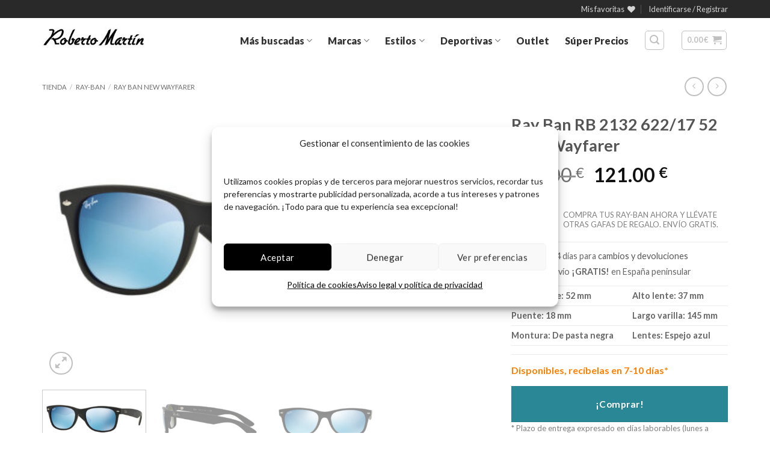

--- FILE ---
content_type: text/html; charset=UTF-8
request_url: https://www.robertomartin.com/tienda/ray-ban-rb-2132-622-17-52-new-wayfarer/
body_size: 51884
content:
<!DOCTYPE html>
<html lang="es" class="loading-site no-js">
<head>
	<meta charset="UTF-8" />
	<link rel="profile" href="http://gmpg.org/xfn/11" />
	<link rel="pingback" href="https://www.robertomartin.com/xmlrpc.php" />
	<script id="mcjs">!function(c,h,i,m,p){m=c.createElement(h),p=c.getElementsByTagName(h)[0],m.async=1,m.src=i,p.parentNode.insertBefore(m,p)}(document,"script","https://chimpstatic.com/mcjs-connected/js/users/b319f0bf87da622087e0aeb5a/1fee960d526106a3453458443.js");</script>
					<script>document.documentElement.className = document.documentElement.className + ' yes-js js_active js'</script>
			<script>(function(html){html.className = html.className.replace(/\bno-js\b/,'js')})(document.documentElement);</script>
<meta name='robots' content='index, follow, max-image-preview:large, max-snippet:-1, max-video-preview:-1' />

<!-- Google Tag Manager for WordPress by gtm4wp.com -->
<script data-cfasync="false" data-pagespeed-no-defer>
	var gtm4wp_datalayer_name = "dataLayer";
	var dataLayer = dataLayer || [];
	const gtm4wp_use_sku_instead = 1;
	const gtm4wp_currency = 'EUR';
	const gtm4wp_product_per_impression = 0;
	const gtm4wp_clear_ecommerce = false;
	const gtm4wp_datalayer_max_timeout = 2000;

	const gtm4wp_scrollerscript_debugmode         = true;
	const gtm4wp_scrollerscript_callbacktime      = 100;
	const gtm4wp_scrollerscript_readerlocation    = 150;
	const gtm4wp_scrollerscript_contentelementid  = "content";
	const gtm4wp_scrollerscript_scannertime       = 60;
</script>
<!-- End Google Tag Manager for WordPress by gtm4wp.com --><meta name="viewport" content="width=device-width, initial-scale=1" />
	<!-- This site is optimized with the Yoast SEO plugin v26.7 - https://yoast.com/wordpress/plugins/seo/ -->
	<title>Comprar Gafas de sol Ray Ban RB RB2132-622/17 52 New Wayfarer</title>
	<meta name="description" content="Compra tus Gafas de sol Ray Ban RB RB2132-622/17 52 New Wayfarer 100% originales, con otras gafas de regalo y 14 días para cambios o devoluciones" />
	<link rel="canonical" href="https://www.robertomartin.com/tienda/gafas-de-sol-ray-ban-rb-rb2132-901-58-new-wayfarer-polarizadas/" />
	<meta property="og:locale" content="es_ES" />
	<meta property="og:type" content="article" />
	<meta property="og:title" content="Comprar Gafas de sol Ray Ban RB RB2132-622/17 52 New Wayfarer" />
	<meta property="og:description" content="Compra tus Gafas de sol Ray Ban RB RB2132-622/17 52 New Wayfarer 100% originales, con otras gafas de regalo y 14 días para cambios o devoluciones" />
	<meta property="og:url" content="https://www.robertomartin.com/tienda/gafas-de-sol-ray-ban-rb-rb2132-901-58-new-wayfarer-polarizadas/" />
	<meta property="og:site_name" content="Roberto Martín" />
	<meta property="article:publisher" content="https://www.facebook.com/RobertoMartin.GdS" />
	<meta property="article:modified_time" content="2025-07-17T09:56:54+00:00" />
	<meta property="og:image" content="https://www.robertomartin.com/fotos-gafas/2018/09/0RB2132__622_17.jpg" />
	<meta property="og:image:width" content="1024" />
	<meta property="og:image:height" content="620" />
	<meta property="og:image:type" content="image/jpeg" />
	<meta name="twitter:card" content="summary_large_image" />
	<meta name="twitter:site" content="@robertomartin_" />
	<meta name="twitter:label1" content="Tiempo de lectura" />
	<meta name="twitter:data1" content="1 minuto" />
	<script type="application/ld+json" class="yoast-schema-graph">{"@context":"https://schema.org","@graph":[{"@type":"WebPage","@id":"https://www.robertomartin.com/tienda/ray-ban-rb-2132-622-17-52-new-wayfarer/","url":"https://www.robertomartin.com/tienda/gafas-de-sol-ray-ban-rb-rb2132-901-58-new-wayfarer-polarizadas/","name":"Comprar Gafas de sol Ray Ban RB RB2132-622/17 52 New Wayfarer","isPartOf":{"@id":"https://www.robertomartin.com/#website"},"primaryImageOfPage":{"@id":"https://www.robertomartin.com/tienda/gafas-de-sol-ray-ban-rb-rb2132-901-58-new-wayfarer-polarizadas/#primaryimage"},"image":{"@id":"https://www.robertomartin.com/tienda/gafas-de-sol-ray-ban-rb-rb2132-901-58-new-wayfarer-polarizadas/#primaryimage"},"thumbnailUrl":"https://www.robertomartin.com/fotos-gafas/2018/09/0RB2132__622_17.jpg","datePublished":"2020-11-05T11:39:05+00:00","dateModified":"2025-07-17T09:56:54+00:00","description":"Compra tus Gafas de sol Ray Ban RB RB2132-622/17 52 New Wayfarer 100% originales, con otras gafas de regalo y 14 días para cambios o devoluciones","breadcrumb":{"@id":"https://www.robertomartin.com/tienda/gafas-de-sol-ray-ban-rb-rb2132-901-58-new-wayfarer-polarizadas/#breadcrumb"},"inLanguage":"es","potentialAction":[{"@type":"ReadAction","target":["https://www.robertomartin.com/tienda/gafas-de-sol-ray-ban-rb-rb2132-901-58-new-wayfarer-polarizadas/"]}]},{"@type":"ImageObject","inLanguage":"es","@id":"https://www.robertomartin.com/tienda/gafas-de-sol-ray-ban-rb-rb2132-901-58-new-wayfarer-polarizadas/#primaryimage","url":"https://www.robertomartin.com/fotos-gafas/2018/09/0RB2132__622_17.jpg","contentUrl":"https://www.robertomartin.com/fotos-gafas/2018/09/0RB2132__622_17.jpg","width":1024,"height":620},{"@type":"BreadcrumbList","@id":"https://www.robertomartin.com/tienda/gafas-de-sol-ray-ban-rb-rb2132-901-58-new-wayfarer-polarizadas/#breadcrumb","itemListElement":[{"@type":"ListItem","position":1,"name":"Tienda","item":"https://www.robertomartin.com/tienda/"},{"@type":"ListItem","position":2,"name":"Ray Ban RB 2132 622/17 52 New Wayfarer"}]},{"@type":"WebSite","@id":"https://www.robertomartin.com/#website","url":"https://www.robertomartin.com/","name":"Roberto Martín","description":"Tienda online de gafas de sol","publisher":{"@id":"https://www.robertomartin.com/#organization"},"potentialAction":[{"@type":"SearchAction","target":{"@type":"EntryPoint","urlTemplate":"https://www.robertomartin.com/?s={search_term_string}"},"query-input":{"@type":"PropertyValueSpecification","valueRequired":true,"valueName":"search_term_string"}}],"inLanguage":"es"},{"@type":"Organization","@id":"https://www.robertomartin.com/#organization","name":"Gafas de sol Roberto Martín","url":"https://www.robertomartin.com/","logo":{"@type":"ImageObject","inLanguage":"es","@id":"https://www.robertomartin.com/#/schema/logo/image/","url":"https://www.robertomartin.com/fotos-gafas/2014/07/Roberto_Martin_logo.jpg","contentUrl":"https://www.robertomartin.com/fotos-gafas/2014/07/Roberto_Martin_logo.jpg","width":250,"height":64,"caption":"Gafas de sol Roberto Martín"},"image":{"@id":"https://www.robertomartin.com/#/schema/logo/image/"},"sameAs":["https://www.facebook.com/RobertoMartin.GdS","https://x.com/robertomartin_","https://www.pinterest.com/gafasroberto/"]}]}</script>
	<!-- / Yoast SEO plugin. -->


<link rel='dns-prefetch' href='//vto-advanced-integration-api.fittingbox.com' />
<link rel='dns-prefetch' href='//capi-automation.s3.us-east-2.amazonaws.com' />
<link rel='dns-prefetch' href='//code.tidio.co' />
<link rel='prefetch' href='https://www.robertomartin.com/wp-content/themes/flatsome/assets/js/flatsome.js?ver=e2eddd6c228105dac048' />
<link rel='prefetch' href='https://www.robertomartin.com/wp-content/themes/flatsome/assets/js/chunk.slider.js?ver=3.20.4' />
<link rel='prefetch' href='https://www.robertomartin.com/wp-content/themes/flatsome/assets/js/chunk.popups.js?ver=3.20.4' />
<link rel='prefetch' href='https://www.robertomartin.com/wp-content/themes/flatsome/assets/js/chunk.tooltips.js?ver=3.20.4' />
<link rel='prefetch' href='https://www.robertomartin.com/wp-content/themes/flatsome/assets/js/woocommerce.js?ver=1c9be63d628ff7c3ff4c' />
<link rel="alternate" type="application/rss+xml" title="Roberto Martín &raquo; Feed" href="https://www.robertomartin.com/feed/" />
<link rel="alternate" type="application/rss+xml" title="Roberto Martín &raquo; Feed de los comentarios" href="https://www.robertomartin.com/comments/feed/" />
<link rel="alternate" title="oEmbed (JSON)" type="application/json+oembed" href="https://www.robertomartin.com/wp-json/oembed/1.0/embed?url=https%3A%2F%2Fwww.robertomartin.com%2Ftienda%2Fray-ban-rb-2132-622-17-52-new-wayfarer%2F" />
<link rel="alternate" title="oEmbed (XML)" type="text/xml+oembed" href="https://www.robertomartin.com/wp-json/oembed/1.0/embed?url=https%3A%2F%2Fwww.robertomartin.com%2Ftienda%2Fray-ban-rb-2132-622-17-52-new-wayfarer%2F&#038;format=xml" />
<style id='wp-img-auto-sizes-contain-inline-css' type='text/css'>
img:is([sizes=auto i],[sizes^="auto," i]){contain-intrinsic-size:3000px 1500px}
/*# sourceURL=wp-img-auto-sizes-contain-inline-css */
</style>
<link rel='stylesheet' id='wdp_cart-summary-css' href='https://www.robertomartin.com/wp-content/plugins/advanced-dynamic-pricing-for-woocommerce/BaseVersion/assets/css/cart-summary.css?ver=4.10.5' type='text/css' media='all' />
<style id='wp-emoji-styles-inline-css' type='text/css'>

	img.wp-smiley, img.emoji {
		display: inline !important;
		border: none !important;
		box-shadow: none !important;
		height: 1em !important;
		width: 1em !important;
		margin: 0 0.07em !important;
		vertical-align: -0.1em !important;
		background: none !important;
		padding: 0 !important;
	}
/*# sourceURL=wp-emoji-styles-inline-css */
</style>
<style id='wp-block-library-inline-css' type='text/css'>
:root{--wp-block-synced-color:#7a00df;--wp-block-synced-color--rgb:122,0,223;--wp-bound-block-color:var(--wp-block-synced-color);--wp-editor-canvas-background:#ddd;--wp-admin-theme-color:#007cba;--wp-admin-theme-color--rgb:0,124,186;--wp-admin-theme-color-darker-10:#006ba1;--wp-admin-theme-color-darker-10--rgb:0,107,160.5;--wp-admin-theme-color-darker-20:#005a87;--wp-admin-theme-color-darker-20--rgb:0,90,135;--wp-admin-border-width-focus:2px}@media (min-resolution:192dpi){:root{--wp-admin-border-width-focus:1.5px}}.wp-element-button{cursor:pointer}:root .has-very-light-gray-background-color{background-color:#eee}:root .has-very-dark-gray-background-color{background-color:#313131}:root .has-very-light-gray-color{color:#eee}:root .has-very-dark-gray-color{color:#313131}:root .has-vivid-green-cyan-to-vivid-cyan-blue-gradient-background{background:linear-gradient(135deg,#00d084,#0693e3)}:root .has-purple-crush-gradient-background{background:linear-gradient(135deg,#34e2e4,#4721fb 50%,#ab1dfe)}:root .has-hazy-dawn-gradient-background{background:linear-gradient(135deg,#faaca8,#dad0ec)}:root .has-subdued-olive-gradient-background{background:linear-gradient(135deg,#fafae1,#67a671)}:root .has-atomic-cream-gradient-background{background:linear-gradient(135deg,#fdd79a,#004a59)}:root .has-nightshade-gradient-background{background:linear-gradient(135deg,#330968,#31cdcf)}:root .has-midnight-gradient-background{background:linear-gradient(135deg,#020381,#2874fc)}:root{--wp--preset--font-size--normal:16px;--wp--preset--font-size--huge:42px}.has-regular-font-size{font-size:1em}.has-larger-font-size{font-size:2.625em}.has-normal-font-size{font-size:var(--wp--preset--font-size--normal)}.has-huge-font-size{font-size:var(--wp--preset--font-size--huge)}:root .has-text-align-center{text-align:center}:root .has-text-align-left{text-align:left}:root .has-text-align-right{text-align:right}.has-fit-text{white-space:nowrap!important}#end-resizable-editor-section{display:none}.aligncenter{clear:both}.items-justified-left{justify-content:flex-start}.items-justified-center{justify-content:center}.items-justified-right{justify-content:flex-end}.items-justified-space-between{justify-content:space-between}.screen-reader-text{word-wrap:normal!important;border:0;clip-path:inset(50%);height:1px;margin:-1px;overflow:hidden;padding:0;position:absolute;width:1px}.screen-reader-text:focus{background-color:#ddd;clip-path:none;color:#444;display:block;font-size:1em;height:auto;left:5px;line-height:normal;padding:15px 23px 14px;text-decoration:none;top:5px;width:auto;z-index:100000}html :where(.has-border-color){border-style:solid}html :where([style*=border-top-color]){border-top-style:solid}html :where([style*=border-right-color]){border-right-style:solid}html :where([style*=border-bottom-color]){border-bottom-style:solid}html :where([style*=border-left-color]){border-left-style:solid}html :where([style*=border-width]){border-style:solid}html :where([style*=border-top-width]){border-top-style:solid}html :where([style*=border-right-width]){border-right-style:solid}html :where([style*=border-bottom-width]){border-bottom-style:solid}html :where([style*=border-left-width]){border-left-style:solid}html :where(img[class*=wp-image-]){height:auto;max-width:100%}:where(figure){margin:0 0 1em}html :where(.is-position-sticky){--wp-admin--admin-bar--position-offset:var(--wp-admin--admin-bar--height,0px)}@media screen and (max-width:600px){html :where(.is-position-sticky){--wp-admin--admin-bar--position-offset:0px}}

/*# sourceURL=wp-block-library-inline-css */
</style><link rel='stylesheet' id='wc-blocks-style-css' href='https://www.robertomartin.com/wp-content/plugins/woocommerce/assets/client/blocks/wc-blocks.css?ver=wc-10.4.3' type='text/css' media='all' />
<link rel='stylesheet' id='jquery-selectBox-css' href='https://www.robertomartin.com/wp-content/plugins/yith-woocommerce-wishlist/assets/css/jquery.selectBox.css?ver=1.2.0' type='text/css' media='all' />
<link rel='stylesheet' id='woocommerce_prettyPhoto_css-css' href='//www.robertomartin.com/wp-content/plugins/woocommerce/assets/css/prettyPhoto.css?ver=3.1.6' type='text/css' media='all' />
<link rel='stylesheet' id='yith-wcwl-main-css' href='https://www.robertomartin.com/wp-content/plugins/yith-woocommerce-wishlist/assets/css/style.css?ver=4.11.0' type='text/css' media='all' />
<style id='yith-wcwl-main-inline-css' type='text/css'>
 :root { --rounded-corners-radius: 16px; --add-to-cart-rounded-corners-radius: 16px; --feedback-duration: 3s } 
 :root { --rounded-corners-radius: 16px; --add-to-cart-rounded-corners-radius: 16px; --feedback-duration: 3s } 
 :root { --rounded-corners-radius: 16px; --add-to-cart-rounded-corners-radius: 16px; --feedback-duration: 3s } 
 :root { --rounded-corners-radius: 16px; --add-to-cart-rounded-corners-radius: 16px; --feedback-duration: 3s } 
 :root { --rounded-corners-radius: 16px; --add-to-cart-rounded-corners-radius: 16px; --feedback-duration: 3s } 
 :root { --rounded-corners-radius: 16px; --add-to-cart-rounded-corners-radius: 16px; --feedback-duration: 3s } 
 :root { --rounded-corners-radius: 16px; --add-to-cart-rounded-corners-radius: 16px; --feedback-duration: 3s } 
/*# sourceURL=yith-wcwl-main-inline-css */
</style>
<style id='global-styles-inline-css' type='text/css'>
:root{--wp--preset--aspect-ratio--square: 1;--wp--preset--aspect-ratio--4-3: 4/3;--wp--preset--aspect-ratio--3-4: 3/4;--wp--preset--aspect-ratio--3-2: 3/2;--wp--preset--aspect-ratio--2-3: 2/3;--wp--preset--aspect-ratio--16-9: 16/9;--wp--preset--aspect-ratio--9-16: 9/16;--wp--preset--color--black: #000000;--wp--preset--color--cyan-bluish-gray: #abb8c3;--wp--preset--color--white: #ffffff;--wp--preset--color--pale-pink: #f78da7;--wp--preset--color--vivid-red: #cf2e2e;--wp--preset--color--luminous-vivid-orange: #ff6900;--wp--preset--color--luminous-vivid-amber: #fcb900;--wp--preset--color--light-green-cyan: #7bdcb5;--wp--preset--color--vivid-green-cyan: #00d084;--wp--preset--color--pale-cyan-blue: #8ed1fc;--wp--preset--color--vivid-cyan-blue: #0693e3;--wp--preset--color--vivid-purple: #9b51e0;--wp--preset--color--primary: #000000;--wp--preset--color--secondary: #298796;--wp--preset--color--success: #298796;--wp--preset--color--alert: #103037;--wp--preset--gradient--vivid-cyan-blue-to-vivid-purple: linear-gradient(135deg,rgb(6,147,227) 0%,rgb(155,81,224) 100%);--wp--preset--gradient--light-green-cyan-to-vivid-green-cyan: linear-gradient(135deg,rgb(122,220,180) 0%,rgb(0,208,130) 100%);--wp--preset--gradient--luminous-vivid-amber-to-luminous-vivid-orange: linear-gradient(135deg,rgb(252,185,0) 0%,rgb(255,105,0) 100%);--wp--preset--gradient--luminous-vivid-orange-to-vivid-red: linear-gradient(135deg,rgb(255,105,0) 0%,rgb(207,46,46) 100%);--wp--preset--gradient--very-light-gray-to-cyan-bluish-gray: linear-gradient(135deg,rgb(238,238,238) 0%,rgb(169,184,195) 100%);--wp--preset--gradient--cool-to-warm-spectrum: linear-gradient(135deg,rgb(74,234,220) 0%,rgb(151,120,209) 20%,rgb(207,42,186) 40%,rgb(238,44,130) 60%,rgb(251,105,98) 80%,rgb(254,248,76) 100%);--wp--preset--gradient--blush-light-purple: linear-gradient(135deg,rgb(255,206,236) 0%,rgb(152,150,240) 100%);--wp--preset--gradient--blush-bordeaux: linear-gradient(135deg,rgb(254,205,165) 0%,rgb(254,45,45) 50%,rgb(107,0,62) 100%);--wp--preset--gradient--luminous-dusk: linear-gradient(135deg,rgb(255,203,112) 0%,rgb(199,81,192) 50%,rgb(65,88,208) 100%);--wp--preset--gradient--pale-ocean: linear-gradient(135deg,rgb(255,245,203) 0%,rgb(182,227,212) 50%,rgb(51,167,181) 100%);--wp--preset--gradient--electric-grass: linear-gradient(135deg,rgb(202,248,128) 0%,rgb(113,206,126) 100%);--wp--preset--gradient--midnight: linear-gradient(135deg,rgb(2,3,129) 0%,rgb(40,116,252) 100%);--wp--preset--font-size--small: 13px;--wp--preset--font-size--medium: 20px;--wp--preset--font-size--large: 36px;--wp--preset--font-size--x-large: 42px;--wp--preset--spacing--20: 0.44rem;--wp--preset--spacing--30: 0.67rem;--wp--preset--spacing--40: 1rem;--wp--preset--spacing--50: 1.5rem;--wp--preset--spacing--60: 2.25rem;--wp--preset--spacing--70: 3.38rem;--wp--preset--spacing--80: 5.06rem;--wp--preset--shadow--natural: 6px 6px 9px rgba(0, 0, 0, 0.2);--wp--preset--shadow--deep: 12px 12px 50px rgba(0, 0, 0, 0.4);--wp--preset--shadow--sharp: 6px 6px 0px rgba(0, 0, 0, 0.2);--wp--preset--shadow--outlined: 6px 6px 0px -3px rgb(255, 255, 255), 6px 6px rgb(0, 0, 0);--wp--preset--shadow--crisp: 6px 6px 0px rgb(0, 0, 0);}:where(body) { margin: 0; }.wp-site-blocks > .alignleft { float: left; margin-right: 2em; }.wp-site-blocks > .alignright { float: right; margin-left: 2em; }.wp-site-blocks > .aligncenter { justify-content: center; margin-left: auto; margin-right: auto; }:where(.is-layout-flex){gap: 0.5em;}:where(.is-layout-grid){gap: 0.5em;}.is-layout-flow > .alignleft{float: left;margin-inline-start: 0;margin-inline-end: 2em;}.is-layout-flow > .alignright{float: right;margin-inline-start: 2em;margin-inline-end: 0;}.is-layout-flow > .aligncenter{margin-left: auto !important;margin-right: auto !important;}.is-layout-constrained > .alignleft{float: left;margin-inline-start: 0;margin-inline-end: 2em;}.is-layout-constrained > .alignright{float: right;margin-inline-start: 2em;margin-inline-end: 0;}.is-layout-constrained > .aligncenter{margin-left: auto !important;margin-right: auto !important;}.is-layout-constrained > :where(:not(.alignleft):not(.alignright):not(.alignfull)){margin-left: auto !important;margin-right: auto !important;}body .is-layout-flex{display: flex;}.is-layout-flex{flex-wrap: wrap;align-items: center;}.is-layout-flex > :is(*, div){margin: 0;}body .is-layout-grid{display: grid;}.is-layout-grid > :is(*, div){margin: 0;}body{padding-top: 0px;padding-right: 0px;padding-bottom: 0px;padding-left: 0px;}a:where(:not(.wp-element-button)){text-decoration: none;}:root :where(.wp-element-button, .wp-block-button__link){background-color: #32373c;border-width: 0;color: #fff;font-family: inherit;font-size: inherit;font-style: inherit;font-weight: inherit;letter-spacing: inherit;line-height: inherit;padding-top: calc(0.667em + 2px);padding-right: calc(1.333em + 2px);padding-bottom: calc(0.667em + 2px);padding-left: calc(1.333em + 2px);text-decoration: none;text-transform: inherit;}.has-black-color{color: var(--wp--preset--color--black) !important;}.has-cyan-bluish-gray-color{color: var(--wp--preset--color--cyan-bluish-gray) !important;}.has-white-color{color: var(--wp--preset--color--white) !important;}.has-pale-pink-color{color: var(--wp--preset--color--pale-pink) !important;}.has-vivid-red-color{color: var(--wp--preset--color--vivid-red) !important;}.has-luminous-vivid-orange-color{color: var(--wp--preset--color--luminous-vivid-orange) !important;}.has-luminous-vivid-amber-color{color: var(--wp--preset--color--luminous-vivid-amber) !important;}.has-light-green-cyan-color{color: var(--wp--preset--color--light-green-cyan) !important;}.has-vivid-green-cyan-color{color: var(--wp--preset--color--vivid-green-cyan) !important;}.has-pale-cyan-blue-color{color: var(--wp--preset--color--pale-cyan-blue) !important;}.has-vivid-cyan-blue-color{color: var(--wp--preset--color--vivid-cyan-blue) !important;}.has-vivid-purple-color{color: var(--wp--preset--color--vivid-purple) !important;}.has-primary-color{color: var(--wp--preset--color--primary) !important;}.has-secondary-color{color: var(--wp--preset--color--secondary) !important;}.has-success-color{color: var(--wp--preset--color--success) !important;}.has-alert-color{color: var(--wp--preset--color--alert) !important;}.has-black-background-color{background-color: var(--wp--preset--color--black) !important;}.has-cyan-bluish-gray-background-color{background-color: var(--wp--preset--color--cyan-bluish-gray) !important;}.has-white-background-color{background-color: var(--wp--preset--color--white) !important;}.has-pale-pink-background-color{background-color: var(--wp--preset--color--pale-pink) !important;}.has-vivid-red-background-color{background-color: var(--wp--preset--color--vivid-red) !important;}.has-luminous-vivid-orange-background-color{background-color: var(--wp--preset--color--luminous-vivid-orange) !important;}.has-luminous-vivid-amber-background-color{background-color: var(--wp--preset--color--luminous-vivid-amber) !important;}.has-light-green-cyan-background-color{background-color: var(--wp--preset--color--light-green-cyan) !important;}.has-vivid-green-cyan-background-color{background-color: var(--wp--preset--color--vivid-green-cyan) !important;}.has-pale-cyan-blue-background-color{background-color: var(--wp--preset--color--pale-cyan-blue) !important;}.has-vivid-cyan-blue-background-color{background-color: var(--wp--preset--color--vivid-cyan-blue) !important;}.has-vivid-purple-background-color{background-color: var(--wp--preset--color--vivid-purple) !important;}.has-primary-background-color{background-color: var(--wp--preset--color--primary) !important;}.has-secondary-background-color{background-color: var(--wp--preset--color--secondary) !important;}.has-success-background-color{background-color: var(--wp--preset--color--success) !important;}.has-alert-background-color{background-color: var(--wp--preset--color--alert) !important;}.has-black-border-color{border-color: var(--wp--preset--color--black) !important;}.has-cyan-bluish-gray-border-color{border-color: var(--wp--preset--color--cyan-bluish-gray) !important;}.has-white-border-color{border-color: var(--wp--preset--color--white) !important;}.has-pale-pink-border-color{border-color: var(--wp--preset--color--pale-pink) !important;}.has-vivid-red-border-color{border-color: var(--wp--preset--color--vivid-red) !important;}.has-luminous-vivid-orange-border-color{border-color: var(--wp--preset--color--luminous-vivid-orange) !important;}.has-luminous-vivid-amber-border-color{border-color: var(--wp--preset--color--luminous-vivid-amber) !important;}.has-light-green-cyan-border-color{border-color: var(--wp--preset--color--light-green-cyan) !important;}.has-vivid-green-cyan-border-color{border-color: var(--wp--preset--color--vivid-green-cyan) !important;}.has-pale-cyan-blue-border-color{border-color: var(--wp--preset--color--pale-cyan-blue) !important;}.has-vivid-cyan-blue-border-color{border-color: var(--wp--preset--color--vivid-cyan-blue) !important;}.has-vivid-purple-border-color{border-color: var(--wp--preset--color--vivid-purple) !important;}.has-primary-border-color{border-color: var(--wp--preset--color--primary) !important;}.has-secondary-border-color{border-color: var(--wp--preset--color--secondary) !important;}.has-success-border-color{border-color: var(--wp--preset--color--success) !important;}.has-alert-border-color{border-color: var(--wp--preset--color--alert) !important;}.has-vivid-cyan-blue-to-vivid-purple-gradient-background{background: var(--wp--preset--gradient--vivid-cyan-blue-to-vivid-purple) !important;}.has-light-green-cyan-to-vivid-green-cyan-gradient-background{background: var(--wp--preset--gradient--light-green-cyan-to-vivid-green-cyan) !important;}.has-luminous-vivid-amber-to-luminous-vivid-orange-gradient-background{background: var(--wp--preset--gradient--luminous-vivid-amber-to-luminous-vivid-orange) !important;}.has-luminous-vivid-orange-to-vivid-red-gradient-background{background: var(--wp--preset--gradient--luminous-vivid-orange-to-vivid-red) !important;}.has-very-light-gray-to-cyan-bluish-gray-gradient-background{background: var(--wp--preset--gradient--very-light-gray-to-cyan-bluish-gray) !important;}.has-cool-to-warm-spectrum-gradient-background{background: var(--wp--preset--gradient--cool-to-warm-spectrum) !important;}.has-blush-light-purple-gradient-background{background: var(--wp--preset--gradient--blush-light-purple) !important;}.has-blush-bordeaux-gradient-background{background: var(--wp--preset--gradient--blush-bordeaux) !important;}.has-luminous-dusk-gradient-background{background: var(--wp--preset--gradient--luminous-dusk) !important;}.has-pale-ocean-gradient-background{background: var(--wp--preset--gradient--pale-ocean) !important;}.has-electric-grass-gradient-background{background: var(--wp--preset--gradient--electric-grass) !important;}.has-midnight-gradient-background{background: var(--wp--preset--gradient--midnight) !important;}.has-small-font-size{font-size: var(--wp--preset--font-size--small) !important;}.has-medium-font-size{font-size: var(--wp--preset--font-size--medium) !important;}.has-large-font-size{font-size: var(--wp--preset--font-size--large) !important;}.has-x-large-font-size{font-size: var(--wp--preset--font-size--x-large) !important;}
/*# sourceURL=global-styles-inline-css */
</style>

<link rel='stylesheet' id='photoswipe-css' href='https://www.robertomartin.com/wp-content/plugins/woocommerce/assets/css/photoswipe/photoswipe.min.css?ver=10.4.3' type='text/css' media='all' />
<link rel='stylesheet' id='photoswipe-default-skin-css' href='https://www.robertomartin.com/wp-content/plugins/woocommerce/assets/css/photoswipe/default-skin/default-skin.min.css?ver=10.4.3' type='text/css' media='all' />
<style id='woocommerce-inline-inline-css' type='text/css'>
.woocommerce form .form-row .required { visibility: visible; }
/*# sourceURL=woocommerce-inline-inline-css */
</style>
<link rel='stylesheet' id='cmplz-general-css' href='https://www.robertomartin.com/wp-content/plugins/complianz-gdpr/assets/css/cookieblocker.min.css?ver=1765939584' type='text/css' media='all' />
<link rel='stylesheet' id='parent-style-css' href='https://www.robertomartin.com/wp-content/themes/flatsome/style.css?ver=74999841139ec4a614ec8bd03311af8c' type='text/css' media='all' />
<link rel='stylesheet' id='child-style-css' href='https://www.robertomartin.com/wp-content/themes/robertomartin/style.css?ver=74999841139ec4a614ec8bd03311af8c' type='text/css' media='all' />
<link rel='stylesheet' id='flatsome-woocommerce-wishlist-css' href='https://www.robertomartin.com/wp-content/themes/flatsome/inc/integrations/wc-yith-wishlist/wishlist.css?ver=3.20.4' type='text/css' media='all' />
<link rel='stylesheet' id='flatsome-main-css' href='https://www.robertomartin.com/wp-content/themes/flatsome/assets/css/flatsome.css?ver=3.20.4' type='text/css' media='all' />
<style id='flatsome-main-inline-css' type='text/css'>
@font-face {
				font-family: "fl-icons";
				font-display: block;
				src: url(https://www.robertomartin.com/wp-content/themes/flatsome/assets/css/icons/fl-icons.eot?v=3.20.4);
				src:
					url(https://www.robertomartin.com/wp-content/themes/flatsome/assets/css/icons/fl-icons.eot#iefix?v=3.20.4) format("embedded-opentype"),
					url(https://www.robertomartin.com/wp-content/themes/flatsome/assets/css/icons/fl-icons.woff2?v=3.20.4) format("woff2"),
					url(https://www.robertomartin.com/wp-content/themes/flatsome/assets/css/icons/fl-icons.ttf?v=3.20.4) format("truetype"),
					url(https://www.robertomartin.com/wp-content/themes/flatsome/assets/css/icons/fl-icons.woff?v=3.20.4) format("woff"),
					url(https://www.robertomartin.com/wp-content/themes/flatsome/assets/css/icons/fl-icons.svg?v=3.20.4#fl-icons) format("svg");
			}
/*# sourceURL=flatsome-main-inline-css */
</style>
<link rel='stylesheet' id='flatsome-shop-css' href='https://www.robertomartin.com/wp-content/themes/flatsome/assets/css/flatsome-shop.css?ver=3.20.4' type='text/css' media='all' />
<link rel='stylesheet' id='flatsome-style-css' href='https://www.robertomartin.com/wp-content/themes/robertomartin/style.css?ver=1.0.0' type='text/css' media='all' />
<link rel='stylesheet' id='wdp_pricing-table-css' href='https://www.robertomartin.com/wp-content/plugins/advanced-dynamic-pricing-for-woocommerce/BaseVersion/assets/css/pricing-table.css?ver=4.10.5' type='text/css' media='all' />
<link rel='stylesheet' id='wdp_deals-table-css' href='https://www.robertomartin.com/wp-content/plugins/advanced-dynamic-pricing-for-woocommerce/BaseVersion/assets/css/deals-table.css?ver=4.10.5' type='text/css' media='all' />
<script type="text/javascript" src="https://www.robertomartin.com/wp-content/plugins/woocommerce/assets/js/photoswipe/photoswipe.min.js?ver=4.1.1-wc.10.4.3" id="wc-photoswipe-js" defer="defer" data-wp-strategy="defer"></script>
<script type="text/javascript" src="https://www.robertomartin.com/wp-content/plugins/woocommerce/assets/js/photoswipe/photoswipe-ui-default.min.js?ver=4.1.1-wc.10.4.3" id="wc-photoswipe-ui-default-js" defer="defer" data-wp-strategy="defer"></script>
<script type="text/javascript" src="https://www.robertomartin.com/wp-includes/js/jquery/jquery.min.js?ver=3.7.1" id="jquery-core-js"></script>
<script type="text/javascript" src="https://www.robertomartin.com/wp-includes/js/jquery/jquery-migrate.min.js?ver=3.4.1" id="jquery-migrate-js"></script>
<script type="text/javascript" id="wc-single-product-js-extra">
/* <![CDATA[ */
var wc_single_product_params = {"i18n_required_rating_text":"Por favor selecciona una puntuaci\u00f3n","i18n_rating_options":["1 de 5 estrellas","2 de 5 estrellas","3 de 5 estrellas","4 de 5 estrellas","5 de 5 estrellas"],"i18n_product_gallery_trigger_text":"Ver galer\u00eda de im\u00e1genes a pantalla completa","review_rating_required":"no","flexslider":{"rtl":false,"animation":"slide","smoothHeight":true,"directionNav":false,"controlNav":"thumbnails","slideshow":false,"animationSpeed":500,"animationLoop":false,"allowOneSlide":false},"zoom_enabled":"","zoom_options":[],"photoswipe_enabled":"1","photoswipe_options":{"shareEl":false,"closeOnScroll":false,"history":false,"hideAnimationDuration":0,"showAnimationDuration":0},"flexslider_enabled":""};
//# sourceURL=wc-single-product-js-extra
/* ]]> */
</script>
<script type="text/javascript" src="https://www.robertomartin.com/wp-content/plugins/woocommerce/assets/js/frontend/single-product.min.js?ver=10.4.3" id="wc-single-product-js" defer="defer" data-wp-strategy="defer"></script>
<script type="text/javascript" src="https://www.robertomartin.com/wp-content/plugins/woocommerce/assets/js/jquery-blockui/jquery.blockUI.min.js?ver=2.7.0-wc.10.4.3" id="wc-jquery-blockui-js" data-wp-strategy="defer"></script>
<script type="text/javascript" src="https://www.robertomartin.com/wp-content/plugins/woocommerce/assets/js/js-cookie/js.cookie.min.js?ver=2.1.4-wc.10.4.3" id="wc-js-cookie-js" data-wp-strategy="defer"></script>
<script type="text/javascript" src="https://www.robertomartin.com/wp-content/plugins/duracelltomi-google-tag-manager/dist/js/analytics-talk-content-tracking.js?ver=1.22.3" id="gtm4wp-scroll-tracking-js"></script>
<script type="text/javascript" src="//vto-advanced-integration-api.fittingbox.com/index.js?ver=74999841139ec4a614ec8bd03311af8c" id="js-file-js"></script>
<link rel="https://api.w.org/" href="https://www.robertomartin.com/wp-json/" /><link rel="alternate" title="JSON" type="application/json" href="https://www.robertomartin.com/wp-json/wp/v2/product/91281" /><link rel="EditURI" type="application/rsd+xml" title="RSD" href="https://www.robertomartin.com/xmlrpc.php?rsd" />

<link rel='shortlink' href='https://www.robertomartin.com/?p=91281' />
<style id="woo-custom-stock-status" data-wcss-ver="1.6.6" >.woocommerce div.product .woo-custom-stock-status.in_stock_color { color: #35cc01 !important; font-size: inherit }.woo-custom-stock-status.in_stock_color { color: #35cc01 !important; font-size: inherit }.wc-block-components-product-badge{display:none!important;}ul .in_stock_color,ul.products .in_stock_color, li.wc-block-grid__product .in_stock_color { color: #35cc01 !important; font-size: inherit }.woocommerce-table__product-name .in_stock_color { color: #35cc01 !important; font-size: inherit }p.in_stock_color { color: #35cc01 !important; font-size: inherit }.woocommerce div.product .wc-block-components-product-price .woo-custom-stock-status{font-size:16px}.woocommerce div.product .woo-custom-stock-status.only_s_left_in_stock_color { color: #35cc01 !important; font-size: inherit }.woo-custom-stock-status.only_s_left_in_stock_color { color: #35cc01 !important; font-size: inherit }.wc-block-components-product-badge{display:none!important;}ul .only_s_left_in_stock_color,ul.products .only_s_left_in_stock_color, li.wc-block-grid__product .only_s_left_in_stock_color { color: #35cc01 !important; font-size: inherit }.woocommerce-table__product-name .only_s_left_in_stock_color { color: #35cc01 !important; font-size: inherit }p.only_s_left_in_stock_color { color: #35cc01 !important; font-size: inherit }.woocommerce div.product .wc-block-components-product-price .woo-custom-stock-status{font-size:16px}.woocommerce div.product .woo-custom-stock-status.can_be_backordered_color { color: #ff8000 !important; font-size: inherit }.woo-custom-stock-status.can_be_backordered_color { color: #ff8000 !important; font-size: inherit }.wc-block-components-product-badge{display:none!important;}ul .can_be_backordered_color,ul.products .can_be_backordered_color, li.wc-block-grid__product .can_be_backordered_color { color: #ff8000 !important; font-size: inherit }.woocommerce-table__product-name .can_be_backordered_color { color: #ff8000 !important; font-size: inherit }p.can_be_backordered_color { color: #ff8000 !important; font-size: inherit }.woocommerce div.product .wc-block-components-product-price .woo-custom-stock-status{font-size:16px}.woocommerce div.product .woo-custom-stock-status.s_in_stock_color { color: #35cc01 !important; font-size: inherit }.woo-custom-stock-status.s_in_stock_color { color: #35cc01 !important; font-size: inherit }.wc-block-components-product-badge{display:none!important;}ul .s_in_stock_color,ul.products .s_in_stock_color, li.wc-block-grid__product .s_in_stock_color { color: #35cc01 !important; font-size: inherit }.woocommerce-table__product-name .s_in_stock_color { color: #35cc01 !important; font-size: inherit }p.s_in_stock_color { color: #35cc01 !important; font-size: inherit }.woocommerce div.product .wc-block-components-product-price .woo-custom-stock-status{font-size:16px}.woocommerce div.product .woo-custom-stock-status.available_on_backorder_color { color: #ff8000 !important; font-size: inherit }.woo-custom-stock-status.available_on_backorder_color { color: #ff8000 !important; font-size: inherit }.wc-block-components-product-badge{display:none!important;}ul .available_on_backorder_color,ul.products .available_on_backorder_color, li.wc-block-grid__product .available_on_backorder_color { color: #ff8000 !important; font-size: inherit }.woocommerce-table__product-name .available_on_backorder_color { color: #ff8000 !important; font-size: inherit }p.available_on_backorder_color { color: #ff8000 !important; font-size: inherit }.woocommerce div.product .wc-block-components-product-price .woo-custom-stock-status{font-size:16px}.woocommerce div.product .woo-custom-stock-status.out_of_stock_color { color: #f70000 !important; font-size: inherit }.woo-custom-stock-status.out_of_stock_color { color: #f70000 !important; font-size: inherit }.wc-block-components-product-badge{display:none!important;}ul .out_of_stock_color,ul.products .out_of_stock_color, li.wc-block-grid__product .out_of_stock_color { color: #f70000 !important; font-size: inherit }.woocommerce-table__product-name .out_of_stock_color { color: #f70000 !important; font-size: inherit }p.out_of_stock_color { color: #f70000 !important; font-size: inherit }.woocommerce div.product .wc-block-components-product-price .woo-custom-stock-status{font-size:16px}.woocommerce div.product .woo-custom-stock-status.grouped_product_stock_status_color { color: #77a464 !important; font-size: inherit }.woo-custom-stock-status.grouped_product_stock_status_color { color: #77a464 !important; font-size: inherit }.wc-block-components-product-badge{display:none!important;}ul .grouped_product_stock_status_color,ul.products .grouped_product_stock_status_color, li.wc-block-grid__product .grouped_product_stock_status_color { color: #77a464 !important; font-size: inherit }.woocommerce-table__product-name .grouped_product_stock_status_color { color: #77a464 !important; font-size: inherit }p.grouped_product_stock_status_color { color: #77a464 !important; font-size: inherit }.woocommerce div.product .wc-block-components-product-price .woo-custom-stock-status{font-size:16px}.wd-product-stock.stock{display:none}.woocommerce-variation-price:not(:empty)+.woocommerce-variation-availability { margin-left: 0px; }.woocommerce-variation-price{
		        display:block!important}.woocommerce-variation-availability{
		        display:block!important}</style><!-- woo-custom-stock-status-color-css --><script></script><!-- woo-custom-stock-status-js -->
<!-- This website runs the Product Feed PRO for WooCommerce by AdTribes.io plugin - version woocommercesea_option_installed_version -->
<!-- This site is powered by WooCommerce Redsys Gateway Light v.6.5.0 - https://es.wordpress.org/plugins/woo-redsys-gateway-light/ -->			<style>.cmplz-hidden {
					display: none !important;
				}</style>
<!-- Google Tag Manager for WordPress by gtm4wp.com -->
<!-- GTM Container placement set to manual -->
<script data-cfasync="false" data-pagespeed-no-defer>
	var dataLayer_content = {"visitorLoginState":"logged-out","visitorEmail":"","visitorEmailHash":"","pagePostType":"product","pagePostType2":"single-product","pagePostAuthor":"Roberto Martín","customerTotalOrders":0,"customerTotalOrderValue":0,"customerFirstName":"","customerLastName":"","customerBillingFirstName":"","customerBillingLastName":"","customerBillingCompany":"","customerBillingAddress1":"","customerBillingAddress2":"","customerBillingCity":"","customerBillingState":"","customerBillingPostcode":"","customerBillingCountry":"","customerBillingEmail":"","customerBillingEmailHash":"","customerBillingPhone":"","customerShippingFirstName":"","customerShippingLastName":"","customerShippingCompany":"","customerShippingAddress1":"","customerShippingAddress2":"","customerShippingCity":"","customerShippingState":"","customerShippingPostcode":"","customerShippingCountry":"","productRatingCounts":[],"productAverageRating":0,"productReviewCount":0,"productType":"simple","productIsVariable":0};
	dataLayer.push( dataLayer_content );
</script>
<script data-cfasync="false" data-pagespeed-no-defer>
(function(w,d,s,l,i){w[l]=w[l]||[];w[l].push({'gtm.start':
new Date().getTime(),event:'gtm.js'});var f=d.getElementsByTagName(s)[0],
j=d.createElement(s),dl=l!='dataLayer'?'&l='+l:'';j.async=true;j.src=
'//www.googletagmanager.com/gtm.js?id='+i+dl;f.parentNode.insertBefore(j,f);
})(window,document,'script','dataLayer','GTM-NMLXVD');
</script>
<!-- End Google Tag Manager for WordPress by gtm4wp.com --><!-- Google site verification - Google for WooCommerce -->
<meta name="google-site-verification" content="AsqkvHHb8yCV6wyy73Vn9G0Qxzyn2CrqSpt4j7rCia8" />
<script type="text/javascript">
        (function(c,l,a,r,i,t,y){
            c[a]=c[a]||function(){(c[a].q=c[a].q||[]).push(arguments)};
            t=l.createElement(r);t.async=1;t.src="https://www.clarity.ms/tag/"+i;
            y=l.getElementsByTagName(r)[0];y.parentNode.insertBefore(t,y);
        })(window, document, "clarity", "script", "qxdk06f1iy");
    </script>	<noscript><style>.woocommerce-product-gallery{ opacity: 1 !important; }</style></noscript>
	        <style type="text/css">
            .wdp_bulk_table_content .wdp_pricing_table_caption { color: #6d6d6d ! important} .wdp_bulk_table_content table thead td { color: #6d6d6d ! important} .wdp_bulk_table_content table thead td { background-color: #efefef ! important} .wdp_bulk_table_content table thead td { higlight_background_color-color: #efefef ! important} .wdp_bulk_table_content table thead td { higlight_text_color: #6d6d6d ! important} .wdp_bulk_table_content table tbody td { color: #6d6d6d ! important} .wdp_bulk_table_content table tbody td { background-color: #ffffff ! important} .wdp_bulk_table_content .wdp_pricing_table_footer { color: #6d6d6d ! important}        </style>
        <link rel="preconnect" href="//code.tidio.co">			<script data-service="facebook" data-category="marketing"  type="text/plain">
				!function(f,b,e,v,n,t,s){if(f.fbq)return;n=f.fbq=function(){n.callMethod?
					n.callMethod.apply(n,arguments):n.queue.push(arguments)};if(!f._fbq)f._fbq=n;
					n.push=n;n.loaded=!0;n.version='2.0';n.queue=[];t=b.createElement(e);t.async=!0;
					t.src=v;s=b.getElementsByTagName(e)[0];s.parentNode.insertBefore(t,s)}(window,
					document,'script','https://connect.facebook.net/en_US/fbevents.js');
			</script>
			<!-- WooCommerce Facebook Integration Begin -->
			<script data-service="facebook" data-category="marketing"  type="text/plain">

				fbq('init', '1617683341883860', {}, {
    "agent": "woocommerce_6-10.4.3-3.5.15"
});

				document.addEventListener( 'DOMContentLoaded', function() {
					// Insert placeholder for events injected when a product is added to the cart through AJAX.
					document.body.insertAdjacentHTML( 'beforeend', '<div class=\"wc-facebook-pixel-event-placeholder\"></div>' );
				}, false );

			</script>
			<!-- WooCommerce Facebook Integration End -->
			<link rel="icon" href="https://www.robertomartin.com/fotos-gafas/2018/10/ico.jpg" sizes="32x32" />
<link rel="icon" href="https://www.robertomartin.com/fotos-gafas/2018/10/ico.jpg" sizes="192x192" />
<link rel="apple-touch-icon" href="https://www.robertomartin.com/fotos-gafas/2018/10/ico.jpg" />
<meta name="msapplication-TileImage" content="https://www.robertomartin.com/fotos-gafas/2018/10/ico.jpg" />
<style id="custom-css" type="text/css">:root {--primary-color: #000000;--fs-color-primary: #000000;--fs-color-secondary: #298796;--fs-color-success: #298796;--fs-color-alert: #103037;--fs-color-base: #4a4a4a;--fs-experimental-link-color: #555555;--fs-experimental-link-color-hover: #111;}.tooltipster-base {--tooltip-color: #fff;--tooltip-bg-color: #000;}.off-canvas-right .mfp-content, .off-canvas-left .mfp-content {--drawer-width: 400px;}.off-canvas .mfp-content.off-canvas-cart {--drawer-width: 360px;}.container-width, .full-width .ubermenu-nav, .container, .row{max-width: 1170px}.row.row-collapse{max-width: 1140px}.row.row-small{max-width: 1162.5px}.row.row-large{max-width: 1200px}.sticky-add-to-cart--active, #wrapper,#main,#main.dark{background-color: #FFF}.header-main{height: 74px}#logo img{max-height: 74px}#logo{width:172px;}.header-bottom{min-height: 55px}.header-top{min-height: 30px}.transparent .header-main{height: 90px}.transparent #logo img{max-height: 90px}.has-transparent + .page-title:first-of-type,.has-transparent + #main > .page-title,.has-transparent + #main > div > .page-title,.has-transparent + #main .page-header-wrapper:first-of-type .page-title{padding-top: 120px;}.header.show-on-scroll,.stuck .header-main{height:70px!important}.stuck #logo img{max-height: 70px!important}.search-form{ width: 25%;}.header-bg-color {background-color: #ffffff}.header-bottom {background-color: #eee}.stuck .header-main .nav > li > a{line-height: 49px }@media (max-width: 549px) {.header-main{height: 85px}#logo img{max-height: 85px}}.nav-dropdown{border-radius:5px}.nav-dropdown{font-size:90%}.nav-dropdown-has-arrow li.has-dropdown:after{border-bottom-color: #292929;}.nav .nav-dropdown{background-color: #292929}body{font-size: 100%;}body{font-family: Lato, sans-serif;}body {font-weight: 400;font-style: normal;}.nav > li > a {font-family: Lato, sans-serif;}.mobile-sidebar-levels-2 .nav > li > ul > li > a {font-family: Lato, sans-serif;}.nav > li > a,.mobile-sidebar-levels-2 .nav > li > ul > li > a {font-weight: 900;font-style: normal;}h1,h2,h3,h4,h5,h6,.heading-font, .off-canvas-center .nav-sidebar.nav-vertical > li > a{font-family: Lato, sans-serif;}h1,h2,h3,h4,h5,h6,.heading-font,.banner h1,.banner h2 {font-weight: 700;font-style: normal;}.alt-font{font-family: "Dancing Script", sans-serif;}.alt-font {font-weight: 400!important;font-style: normal!important;}button,.button{text-transform: none;}.nav > li > a, .links > li > a{text-transform: none;}.header:not(.transparent) .header-nav-main.nav > li > a {color: #303030;}.header:not(.transparent) .header-nav-main.nav > li > a:hover,.header:not(.transparent) .header-nav-main.nav > li.active > a,.header:not(.transparent) .header-nav-main.nav > li.current > a,.header:not(.transparent) .header-nav-main.nav > li > a.active,.header:not(.transparent) .header-nav-main.nav > li > a.current{color: #041400;}.header-nav-main.nav-line-bottom > li > a:before,.header-nav-main.nav-line-grow > li > a:before,.header-nav-main.nav-line > li > a:before,.header-nav-main.nav-box > li > a:hover,.header-nav-main.nav-box > li.active > a,.header-nav-main.nav-pills > li > a:hover,.header-nav-main.nav-pills > li.active > a{color:#FFF!important;background-color: #041400;}.badge-inner.new-bubble{background-color: #7a9c59}@media screen and (min-width: 550px){.products .box-vertical .box-image{min-width: 247px!important;width: 247px!important;}}.footer-1{background-color: #fff}.footer-2{background-color: #777}.absolute-footer, html{background-color: #ffffff}.page-title-small + main .product-container > .row{padding-top:0;}.nav-vertical-fly-out > li + li {border-top-width: 1px; border-top-style: solid;}/* Custom CSS *//* Botón comprar fijo para móviles y tablets */@media screen and (max-width: 768px) {form.cart {position: fixed;bottom: -30px;width: 100%;z-index: 10;left: 0;padding: 10px;background: white;box-shadow: 0 2px 10px #333;}#mc_embed_signup .newsletter-img{display:none;}}/* fin *//* Boton comprar fijo en móvil, ancho 100% y oculta cantidad */.breadcrumb-small h3.breadcrumb{display: none}div.product form.cart .button, #content div.product form.cart.button{width:100%;height:60px}.quantity, .product-quantity{display:none;}/* fin *//* oculta texto en slider marcas home */.slider .box-badge .box-text{display:none;}/* fin *//* tamaño pvp ficha producto */.product-info .price {font-size: 2.0em;font-weight: bolder;}/* fin *//* aumenta tamaño texto en página de categoría */.box-text {font-size: 1.1em;}/* fin *//* tamaño letra disponibilidad */.product-info p.stock {margin-bottom: 1em;line-height: 1.3;font-size: 1.1em;font-weight: bold;}/* fin */#mc_embed_signup{background:#fff; clear:left; font:14px Helvetica,Arial,sans-serif; }#mc-embedded-subscribe-form input[type=checkbox]{display: inline; width: auto;margin-right: 10px;}#mergeRow-gdpr {margin-top: 20px;}#mergeRow-gdpr fieldset label {font-weight: normal;}#mc-embedded-subscribe-form .mc_fieldset{border:none;min-height: 0px;padding-bottom:0px;}#mc_embed_signup{background:#35cc01 !important;margin-bottom:0;font-size:16px !important;color: #555;}#mc_embed_signup .button{background:#35cc01 !important;width: 100% !important;height: 50px !important;font-weight: bold !important;}#mc_embed_signup .mc-field-group.input-group ul{margin-bottom:0;margin-top:10px;}#mc_embed_signup .mc-field-group.input-group ul li{display:inline-block !important;margin-right:20px !important;}#mc_embed_signup .mc-field-group.input-group input{margin-right:10px !important;}#mc_embed_signup .mc-field-group strong{line-height:16px !important;}#mc_embed_signup .mc-field-group label{font-size:16px !important;}#mc_embed_signup #mce-EMAIL{padding: 20px 5px !important;margin-top:20px;}#mc_embed_signup .sub-text{font-size:12px;margin-bottom:20px !important;}#mc_embed_signup{background:#EFEFEF !important;margin-bottom:0;}#mc_embed_signup h4{font-size:30px !important;margin-bottom:10px !important;margin-top:20px;}#mc_embed_signup form{padding: 40px 0 40px 3% !important;padding: 0 !important;margin-bottom:0 !important;}#mc_embed_signup p{margin-bottom:40px !important;}#mc_embed_signup .newsletter-img{background-image: url(https://www.robertomartin.com/fotos-gafas/2020/06/a0edc2c1-c8f8-41f2-b789-0b0669981fed.jpg);min-height: 350px;background-repeat: no-repeat;background-position: center;background-size: cover;}#mc_embed_signup div#mce-responses{padding: 0 !important;margin: 0 !important;text-align: center !important;width: 100% !important;}#mc_embed_signup div.response{display: block !important;padding: 0 !important;margin: 0 !important;}#mc_embed_signup a{color:#40b617;}#mc_embed_signup a:hover{color:#555555;}.mc-layout__modalContent{height:auto;}@media screen and (max-width: 850px) {.mc-desk-column{display:none;}}.label-new.menu-item > a:after{content:"Nuevo";}.label-hot.menu-item > a:after{content:"Caliente";}.label-sale.menu-item > a:after{content:"Oferta";}.label-popular.menu-item > a:after{content:"Populares";}</style>		<style type="text/css" id="wp-custom-css">
			/* Clase para mostrar solo en mobile */
.solo-mobile {
    display: none;
}

@media (max-width: 768px) { /* Puedes ajustar el tamaño de acuerdo a tus necesidades */
    .solo-mobile {
        display: block;
				margin-top: 10px; /* Ajusta el valor 					según necesites */
    		margin-bottom: 10px; /* Ajusta el 						valor según necesites */
    }
}

/* Clase para mostrar solo en desktop */
		.solo-desktop {
    		display: block;
				margin-top: 30px; /* Ajusta el valor 					según necesites */
    		margin-bottom: 30px; /* Ajusta el 						valor según necesites */
}

@media (max-width: 768px) {
    .solo-desktop {
        display: none;
    }
}
.single article p a{
	text-decoration:underline;
	color:#298796;
}

.menu-font {
    font-size: 18px;
}

/* Cambia el color de fondo de la topbar */
.header-top {
    background-color: #292929;
}

/* Estilos para el bloque de promoción */
.promo-banner {
    text-align: center;
    background-color: #298796;
    padding: 15px;
    margin-bottom: 0px;
}

.promo-banner a {
    text-decoration: none;
}

.promo-banner .promo-text {
    color: #fefcfc;
    display: inline-flex;
    align-items: flex-end;
    font-size: 19px;
    line-height: 18px;
}

@media screen and (max-width: 768px) {
    .promo-banner .promo-text {
        font-size: 16px !important;
        line-height: 20px !important;
    }
}
		</style>
		<style id="kirki-inline-styles">/* latin-ext */
@font-face {
  font-family: 'Lato';
  font-style: normal;
  font-weight: 400;
  font-display: swap;
  src: url(https://www.robertomartin.com/wp-content/fonts/lato/S6uyw4BMUTPHjxAwXjeu.woff2) format('woff2');
  unicode-range: U+0100-02BA, U+02BD-02C5, U+02C7-02CC, U+02CE-02D7, U+02DD-02FF, U+0304, U+0308, U+0329, U+1D00-1DBF, U+1E00-1E9F, U+1EF2-1EFF, U+2020, U+20A0-20AB, U+20AD-20C0, U+2113, U+2C60-2C7F, U+A720-A7FF;
}
/* latin */
@font-face {
  font-family: 'Lato';
  font-style: normal;
  font-weight: 400;
  font-display: swap;
  src: url(https://www.robertomartin.com/wp-content/fonts/lato/S6uyw4BMUTPHjx4wXg.woff2) format('woff2');
  unicode-range: U+0000-00FF, U+0131, U+0152-0153, U+02BB-02BC, U+02C6, U+02DA, U+02DC, U+0304, U+0308, U+0329, U+2000-206F, U+20AC, U+2122, U+2191, U+2193, U+2212, U+2215, U+FEFF, U+FFFD;
}
/* latin-ext */
@font-face {
  font-family: 'Lato';
  font-style: normal;
  font-weight: 700;
  font-display: swap;
  src: url(https://www.robertomartin.com/wp-content/fonts/lato/S6u9w4BMUTPHh6UVSwaPGR_p.woff2) format('woff2');
  unicode-range: U+0100-02BA, U+02BD-02C5, U+02C7-02CC, U+02CE-02D7, U+02DD-02FF, U+0304, U+0308, U+0329, U+1D00-1DBF, U+1E00-1E9F, U+1EF2-1EFF, U+2020, U+20A0-20AB, U+20AD-20C0, U+2113, U+2C60-2C7F, U+A720-A7FF;
}
/* latin */
@font-face {
  font-family: 'Lato';
  font-style: normal;
  font-weight: 700;
  font-display: swap;
  src: url(https://www.robertomartin.com/wp-content/fonts/lato/S6u9w4BMUTPHh6UVSwiPGQ.woff2) format('woff2');
  unicode-range: U+0000-00FF, U+0131, U+0152-0153, U+02BB-02BC, U+02C6, U+02DA, U+02DC, U+0304, U+0308, U+0329, U+2000-206F, U+20AC, U+2122, U+2191, U+2193, U+2212, U+2215, U+FEFF, U+FFFD;
}
/* latin-ext */
@font-face {
  font-family: 'Lato';
  font-style: normal;
  font-weight: 900;
  font-display: swap;
  src: url(https://www.robertomartin.com/wp-content/fonts/lato/S6u9w4BMUTPHh50XSwaPGR_p.woff2) format('woff2');
  unicode-range: U+0100-02BA, U+02BD-02C5, U+02C7-02CC, U+02CE-02D7, U+02DD-02FF, U+0304, U+0308, U+0329, U+1D00-1DBF, U+1E00-1E9F, U+1EF2-1EFF, U+2020, U+20A0-20AB, U+20AD-20C0, U+2113, U+2C60-2C7F, U+A720-A7FF;
}
/* latin */
@font-face {
  font-family: 'Lato';
  font-style: normal;
  font-weight: 900;
  font-display: swap;
  src: url(https://www.robertomartin.com/wp-content/fonts/lato/S6u9w4BMUTPHh50XSwiPGQ.woff2) format('woff2');
  unicode-range: U+0000-00FF, U+0131, U+0152-0153, U+02BB-02BC, U+02C6, U+02DA, U+02DC, U+0304, U+0308, U+0329, U+2000-206F, U+20AC, U+2122, U+2191, U+2193, U+2212, U+2215, U+FEFF, U+FFFD;
}/* vietnamese */
@font-face {
  font-family: 'Dancing Script';
  font-style: normal;
  font-weight: 400;
  font-display: swap;
  src: url(https://www.robertomartin.com/wp-content/fonts/dancing-script/If2cXTr6YS-zF4S-kcSWSVi_sxjsohD9F50Ruu7BMSo3Rep8ltA.woff2) format('woff2');
  unicode-range: U+0102-0103, U+0110-0111, U+0128-0129, U+0168-0169, U+01A0-01A1, U+01AF-01B0, U+0300-0301, U+0303-0304, U+0308-0309, U+0323, U+0329, U+1EA0-1EF9, U+20AB;
}
/* latin-ext */
@font-face {
  font-family: 'Dancing Script';
  font-style: normal;
  font-weight: 400;
  font-display: swap;
  src: url(https://www.robertomartin.com/wp-content/fonts/dancing-script/If2cXTr6YS-zF4S-kcSWSVi_sxjsohD9F50Ruu7BMSo3ROp8ltA.woff2) format('woff2');
  unicode-range: U+0100-02BA, U+02BD-02C5, U+02C7-02CC, U+02CE-02D7, U+02DD-02FF, U+0304, U+0308, U+0329, U+1D00-1DBF, U+1E00-1E9F, U+1EF2-1EFF, U+2020, U+20A0-20AB, U+20AD-20C0, U+2113, U+2C60-2C7F, U+A720-A7FF;
}
/* latin */
@font-face {
  font-family: 'Dancing Script';
  font-style: normal;
  font-weight: 400;
  font-display: swap;
  src: url(https://www.robertomartin.com/wp-content/fonts/dancing-script/If2cXTr6YS-zF4S-kcSWSVi_sxjsohD9F50Ruu7BMSo3Sup8.woff2) format('woff2');
  unicode-range: U+0000-00FF, U+0131, U+0152-0153, U+02BB-02BC, U+02C6, U+02DA, U+02DC, U+0304, U+0308, U+0329, U+2000-206F, U+20AC, U+2122, U+2191, U+2193, U+2212, U+2215, U+FEFF, U+FFFD;
}</style>
		<!-- Global site tag (gtag.js) - Google Ads: AW-17384715023 - Google for WooCommerce -->
		<script async src="https://www.googletagmanager.com/gtag/js?id=AW-17384715023"></script>
		<script>
			window.dataLayer = window.dataLayer || [];
			function gtag() { dataLayer.push(arguments); }
			gtag( 'consent', 'default', {
				analytics_storage: 'denied',
				ad_storage: 'denied',
				ad_user_data: 'denied',
				ad_personalization: 'denied',
				region: ['AT', 'BE', 'BG', 'HR', 'CY', 'CZ', 'DK', 'EE', 'FI', 'FR', 'DE', 'GR', 'HU', 'IS', 'IE', 'IT', 'LV', 'LI', 'LT', 'LU', 'MT', 'NL', 'NO', 'PL', 'PT', 'RO', 'SK', 'SI', 'ES', 'SE', 'GB', 'CH'],
				wait_for_update: 500,
			} );
			gtag('js', new Date());
			gtag('set', 'developer_id.dOGY3NW', true);
			gtag("config", "AW-17384715023", { "groups": "GLA", "send_page_view": false });		</script>

		<link rel='stylesheet' id='dashicons-css' href='https://www.robertomartin.com/wp-includes/css/dashicons.min.css?ver=74999841139ec4a614ec8bd03311af8c' type='text/css' media='all' />
<style id='dashicons-inline-css' type='text/css'>
[data-font="Dashicons"]:before {font-family: 'Dashicons' !important;content: attr(data-icon) !important;speak: none !important;font-weight: normal !important;font-variant: normal !important;text-transform: none !important;line-height: 1 !important;font-style: normal !important;-webkit-font-smoothing: antialiased !important;-moz-osx-font-smoothing: grayscale !important;}
/*# sourceURL=dashicons-inline-css */
</style>
<link rel='stylesheet' id='wordfence-ls-login-css' href='https://www.robertomartin.com/wp-content/plugins/wordfence/modules/login-security/css/login.1766263234.css?ver=1.1.15' type='text/css' media='all' />
</head>

<body data-cmplz=1 class="wp-singular product-template-default single single-product postid-91281 wp-theme-flatsome wp-child-theme-robertomartin theme-flatsome woocommerce woocommerce-page woocommerce-no-js full-width lightbox nav-dropdown-has-arrow nav-dropdown-has-shadow mobile-submenu-slide mobile-submenu-slide-levels-2">


<!-- GTM Container placement set to manual -->
<!-- Google Tag Manager (noscript) -->
				<noscript><iframe src="https://www.googletagmanager.com/ns.html?id=GTM-NMLXVD" height="0" width="0" style="display:none;visibility:hidden" aria-hidden="true"></iframe></noscript>
<!-- End Google Tag Manager (noscript) --><script type="text/javascript">
/* <![CDATA[ */
gtag("event", "page_view", {send_to: "GLA"});
/* ]]> */
</script>

<a class="skip-link screen-reader-text" href="#main">Saltar al contenido</a>

<div id="wrapper">

	
	<header id="header" class="header has-sticky sticky-jump">
		<div class="header-wrapper">
			<div id="top-bar" class="header-top hide-for-sticky nav-dark hide-for-medium">
    <div class="flex-row container">
      <div class="flex-col hide-for-medium flex-left">
          <ul class="nav nav-left medium-nav-center nav-small  nav-divided">
              <li class="html custom html_topbar_left"><!--<a href="mailto:web@robertomartin.com" style="font-size:11px">CONTACTO: web@robertomartin.com</a>
Cambios y devoluciones ampliados hasta el 20 de enero--></li>          </ul>
      </div>

      <div class="flex-col hide-for-medium flex-center">
          <ul class="nav nav-center nav-small  nav-divided">
                        </ul>
      </div>

      <div class="flex-col hide-for-medium flex-right">
         <ul class="nav top-bar-nav nav-right nav-small  nav-divided">
              <li class="header-wishlist-icon">
			<a href="https://www.robertomartin.com/las-quiero/" class="wishlist-link" title="Lista de deseos">
							<span class="hide-for-medium header-wishlist-title">
				Mis favoritas				</span>
						<i class="wishlist-icon icon-heart" aria-hidden="true"></i>		</a>
	</li>

<li class="account-item has-icon">

	<a href="https://www.robertomartin.com/mi-cuenta/" class="nav-top-link nav-top-not-logged-in is-small is-small" title="Identificarse" role="button" data-open="#login-form-popup" aria-controls="login-form-popup" aria-expanded="false" aria-haspopup="dialog" data-flatsome-role-button>
					<span>
			Identificarse / Registrar			</span>
				</a>




</li>
          </ul>
      </div>

      
    </div>
</div>
<div id="masthead" class="header-main ">
      <div class="header-inner flex-row container logo-left medium-logo-left" role="navigation">

          <!-- Logo -->
          <div id="logo" class="flex-col logo">
            
<!-- Header logo -->
<a href="https://www.robertomartin.com/" title="Roberto Martín - Tienda online de gafas de sol" rel="home">
		<img width="250" height="64" src="https://www.robertomartin.com/fotos-gafas/2015/11/roberto_martin_logo.jpg" class="header_logo header-logo" alt="Roberto Martín"/><img  width="250" height="64" src="https://www.robertomartin.com/fotos-gafas/2015/11/roberto_martin_logo.jpg" class="header-logo-dark" alt="Roberto Martín"/></a>
          </div>

          <!-- Mobile Left Elements -->
          <div class="flex-col show-for-medium flex-left">
            <ul class="mobile-nav nav nav-left ">
                          </ul>
          </div>

          <!-- Left Elements -->
          <div class="flex-col hide-for-medium flex-left
            flex-grow">
            <ul class="header-nav header-nav-main nav nav-left  nav-line-grow nav-size-large nav-spacing-xlarge" >
                          </ul>
          </div>

          <!-- Right Elements -->
          <div class="flex-col hide-for-medium flex-right">
            <ul class="header-nav header-nav-main nav nav-right  nav-line-grow nav-size-large nav-spacing-xlarge">
              <li id="menu-item-77627" class="menu-item menu-item-type-custom menu-item-object-custom menu-item-has-children menu-item-77627 menu-item-design-default has-dropdown"><a href="#" class="nav-top-link" aria-expanded="false" aria-haspopup="menu">Más buscadas<i class="icon-angle-down" aria-hidden="true"></i></a>
<ul class="sub-menu nav-dropdown nav-dropdown-bold dark">
	<li id="menu-item-73294" class="menu-item menu-item-type-taxonomy menu-item-object-product_cat menu-item-73294 has-icon-left"><a href="https://www.robertomartin.com/tienda/gafas-de-sol/mujer/"><img class="ux-menu-icon" width="220" height="20" src="https://www.robertomartin.com/fotos-gafas/2024/10/menu-ux-gafas-mujer-230x139.png" alt="menu-ux-gafas-mujer" />Mujer</a></li>
	<li id="menu-item-73293" class="menu-item menu-item-type-taxonomy menu-item-object-product_cat menu-item-73293 has-icon-left"><a href="https://www.robertomartin.com/tienda/gafas-de-sol/hombre/"><img class="ux-menu-icon" width="220" height="20" src="https://www.robertomartin.com/fotos-gafas/2024/10/menu-ux-gafas-hombre-230x139.png" alt="menu-ux-gafas-hombre" />Hombre</a></li>
	<li id="menu-item-77645" class="menu-item menu-item-type-custom menu-item-object-custom menu-item-77645 has-icon-left"><a href="https://www.robertomartin.com/tienda/gafas-de-sol/roberto-ninos/"><img class="ux-menu-icon" width="220" height="20" src="https://www.robertomartin.com/fotos-gafas/2024/10/menu-ux-gafas-infantiles-230x139.png" alt="menu-ux-gafas-infantiles" />Niños</a></li>
</ul>
</li>
<li id="menu-item-77626" class="menu-item menu-item-type-custom menu-item-object-custom menu-item-has-children menu-item-77626 menu-item-design-default has-dropdown"><a href="https://www.robertomartin.com/tienda/" class="nav-top-link" aria-expanded="false" aria-haspopup="menu">Marcas<i class="icon-angle-down" aria-hidden="true"></i></a>
<ul class="sub-menu nav-dropdown nav-dropdown-bold dark">
	<li id="menu-item-25429" class="menu-item menu-item-type-custom menu-item-object-custom menu-item-25429"><a href="https://www.robertomartin.com/tienda/gafas-de-sol/roberto/">Roberto Sunglasses</a></li>
	<li id="menu-item-25430" class="menu-item menu-item-type-custom menu-item-object-custom menu-item-25430"><a href="https://www.robertomartin.com/tienda/gafas-de-sol/ray-ban/">Ray Ban</a></li>
	<li id="menu-item-25431" class="menu-item menu-item-type-custom menu-item-object-custom menu-item-25431"><a href="https://www.robertomartin.com/tienda/gafas-de-sol/oakley/">Oakley</a></li>
	<li id="menu-item-25445" class="menu-item menu-item-type-custom menu-item-object-custom menu-item-25445"><a href="https://www.robertomartin.com/tienda/gafas-de-sol/arnette/">Arnette</a></li>
	<li id="menu-item-95280" class="menu-item menu-item-type-custom menu-item-object-custom menu-item-95280"><a href="https://www.robertomartin.com/tienda/gafas-de-sol/persol/">Persol</a></li>
	<li id="menu-item-124438" class="menu-item menu-item-type-custom menu-item-object-custom menu-item-124438"><a href="https://www.robertomartin.com/tienda/gafas-de-sol/gucci/">Gucci</a></li>
	<li id="menu-item-25446" class="menu-item menu-item-type-custom menu-item-object-custom menu-item-25446"><a href="https://www.robertomartin.com/tienda/gafas-de-sol/vogue/">Vogue</a></li>
	<li id="menu-item-35710" class="menu-item menu-item-type-custom menu-item-object-custom menu-item-35710"><a href="https://www.robertomartin.com/tienda/gafas-de-sol/emporio-armani/">Emporio Armani</a></li>
	<li id="menu-item-73292" class="menu-item menu-item-type-taxonomy menu-item-object-product_cat menu-item-73292"><a href="https://www.robertomartin.com/tienda/gafas-de-sol/michael-kors/">Michael Kors</a></li>
	<li id="menu-item-124460" class="menu-item menu-item-type-custom menu-item-object-custom menu-item-124460"><a href="https://www.robertomartin.com/tienda/gafas-de-sol/guess/">Guess</a></li>
	<li id="menu-item-25448" class="menu-item menu-item-type-custom menu-item-object-custom menu-item-25448"><a href="https://www.robertomartin.com/tienda/gafas-de-sol/polo-ralph-lauren/">Ralph Lauren</a></li>
	<li id="menu-item-125956" class="menu-item menu-item-type-custom menu-item-object-custom menu-item-125956"><a href="https://www.robertomartin.com/tienda/gafas-de-sol/carrera/">Carrera Ducati</a></li>
</ul>
</li>
<li id="menu-item-124023" class="menu-item menu-item-type-post_type menu-item-object-page menu-item-has-children menu-item-124023 menu-item-design-default has-dropdown"><a href="https://www.robertomartin.com/estilos-de-gafas-de-sol/" class="nav-top-link" aria-expanded="false" aria-haspopup="menu">Estilos<i class="icon-angle-down" aria-hidden="true"></i></a>
<ul class="sub-menu nav-dropdown nav-dropdown-bold dark">
	<li id="menu-item-123163" class="menu-item menu-item-type-custom menu-item-object-custom menu-item-has-children menu-item-123163 nav-dropdown-col"><a href="#">Lentes favoritas</a>
	<ul class="sub-menu nav-column nav-dropdown-bold dark">
		<li id="menu-item-123169" class="menu-item menu-item-type-custom menu-item-object-custom menu-item-123169"><a href="https://www.robertomartin.com/tienda/gafas-de-sol/roberto-polarizadas/">Polarizadas</a></li>
		<li id="menu-item-123170" class="menu-item menu-item-type-custom menu-item-object-custom menu-item-123170"><a href="https://www.robertomartin.com/lentes/espejadas/">Espejo</a></li>
	</ul>
</li>
	<li id="menu-item-123161" class="menu-item menu-item-type-custom menu-item-object-custom menu-item-has-children menu-item-123161 nav-dropdown-col"><a href="#">Colores populares</a>
	<ul class="sub-menu nav-column nav-dropdown-bold dark">
		<li id="menu-item-123171" class="menu-item menu-item-type-custom menu-item-object-custom menu-item-123171"><a href="https://www.robertomartin.com/montura/color-negro/">Negras</a></li>
		<li id="menu-item-123174" class="menu-item menu-item-type-custom menu-item-object-custom menu-item-123174"><a href="https://www.robertomartin.com/montura/color-havana-carey/">Havana</a></li>
		<li id="menu-item-123176" class="menu-item menu-item-type-custom menu-item-object-custom menu-item-123176"><a href="https://www.robertomartin.com/montura/color-rosa/">Rosas</a></li>
		<li id="menu-item-123175" class="menu-item menu-item-type-custom menu-item-object-custom menu-item-123175"><a href="https://www.robertomartin.com/montura/color-marron/">Marrones</a></li>
		<li id="menu-item-123173" class="menu-item menu-item-type-custom menu-item-object-custom menu-item-123173"><a href="https://www.robertomartin.com/montura/de-color-blanco/">Blancas</a></li>
	</ul>
</li>
	<li id="menu-item-123162" class="menu-item menu-item-type-custom menu-item-object-custom menu-item-has-children menu-item-123162 nav-dropdown-col"><a href="#">Monturas en tendencia</a>
	<ul class="sub-menu nav-column nav-dropdown-bold dark">
		<li id="menu-item-123164" class="menu-item menu-item-type-custom menu-item-object-custom menu-item-123164"><a href="https://www.robertomartin.com/forma/cat-eye/">Cat eye</a></li>
		<li id="menu-item-123165" class="menu-item menu-item-type-custom menu-item-object-custom menu-item-123165"><a href="https://www.robertomartin.com/montura/tipo-aviador/">Aviador</a></li>
		<li id="menu-item-123166" class="menu-item menu-item-type-custom menu-item-object-custom menu-item-123166"><a href="https://www.robertomartin.com/forma/rectangular/">Rectangulares</a></li>
		<li id="menu-item-123167" class="menu-item menu-item-type-custom menu-item-object-custom menu-item-123167"><a href="https://www.robertomartin.com/forma/redonda/">Redondas</a></li>
		<li id="menu-item-123168" class="menu-item menu-item-type-custom menu-item-object-custom menu-item-123168"><a href="https://www.robertomartin.com/forma/cuadrada/">Cuadradas</a></li>
	</ul>
</li>
	<li id="menu-item-125548" class="menu-item menu-item-type-post_type menu-item-object-page menu-item-has-children menu-item-125548 nav-dropdown-col"><a href="https://www.robertomartin.com/tipo-de-cara/">Recomendados según el rostro</a>
	<ul class="sub-menu nav-column nav-dropdown-bold dark">
		<li id="menu-item-125549" class="menu-item menu-item-type-custom menu-item-object-custom menu-item-125549"><a href="https://www.robertomartin.com/tipo-de-cara/redonda/">Cara redonda</a></li>
		<li id="menu-item-125550" class="menu-item menu-item-type-custom menu-item-object-custom menu-item-125550"><a href="https://www.robertomartin.com/tipo-de-cara/triangular/">Cara triangular</a></li>
		<li id="menu-item-125551" class="menu-item menu-item-type-custom menu-item-object-custom menu-item-125551"><a href="https://www.robertomartin.com/tipo-de-cara/ovalada/">Cara ovalada</a></li>
		<li id="menu-item-125552" class="menu-item menu-item-type-custom menu-item-object-custom menu-item-125552"><a href="https://www.robertomartin.com/tipo-de-cara/alargada/">Cara alargada</a></li>
	</ul>
</li>
</ul>
</li>
<li id="menu-item-77647" class="menu-item menu-item-type-custom menu-item-object-custom menu-item-has-children menu-item-77647 menu-item-design-default has-dropdown"><a href="https://www.robertomartin.com/tienda/gafas-de-sol/gafas-deportivas/" class="nav-top-link" aria-expanded="false" aria-haspopup="menu">Deportivas<i class="icon-angle-down" aria-hidden="true"></i></a>
<ul class="sub-menu nav-dropdown nav-dropdown-bold dark">
	<li id="menu-item-123155" class="menu-item menu-item-type-custom menu-item-object-custom menu-item-123155"><a href="https://www.robertomartin.com/tienda/gafas-de-sol/gafas-deportivas/ciclismo/">Ciclismo</a></li>
	<li id="menu-item-123156" class="menu-item menu-item-type-custom menu-item-object-custom menu-item-123156"><a href="https://www.robertomartin.com/tienda/gafas-de-sol/gafas-deportivas/nieve/">Nieve</a></li>
	<li id="menu-item-123157" class="menu-item menu-item-type-custom menu-item-object-custom menu-item-123157"><a href="https://www.robertomartin.com/tienda/gafas-de-sol/gafas-deportivas/running/">Running</a></li>
	<li id="menu-item-123158" class="menu-item menu-item-type-custom menu-item-object-custom menu-item-123158"><a href="https://www.robertomartin.com/tienda/gafas-de-sol/gafas-deportivas/montana/">Montaña</a></li>
	<li id="menu-item-123159" class="menu-item menu-item-type-custom menu-item-object-custom menu-item-123159"><a href="https://www.robertomartin.com/tienda/gafas-de-sol/gafas-deportivas/padel/">Pádel</a></li>
</ul>
</li>
<li id="menu-item-73295" class="menu-item menu-item-type-taxonomy menu-item-object-product_cat menu-item-73295 menu-item-design-default"><a href="https://www.robertomartin.com/tienda/gafas-de-sol/outlet/" class="nav-top-link">Outlet</a></li>
<li id="menu-item-133432" class="menu-item menu-item-type-post_type menu-item-object-page menu-item-133432 menu-item-design-default"><a href="https://www.robertomartin.com/super-precios/" class="nav-top-link">Súper Precios</a></li>
<li class="header-search header-search-lightbox has-icon">
	<div class="header-button">		<a href="#search-lightbox" class="icon button round is-outline is-small" aria-label="Buscar" data-open="#search-lightbox" data-focus="input.search-field" role="button" aria-expanded="false" aria-haspopup="dialog" aria-controls="search-lightbox" data-flatsome-role-button><i class="icon-search" aria-hidden="true" style="font-size:16px;"></i></a>		</div>
	
	<div id="search-lightbox" class="mfp-hide dark text-center">
		<div class="searchform-wrapper ux-search-box relative form-flat is-large"><form role="search" method="get" class="searchform" action="https://www.robertomartin.com/">
	<div class="flex-row relative">
						<div class="flex-col flex-grow">
			<label class="screen-reader-text" for="woocommerce-product-search-field-0">Buscar por:</label>
			<input type="search" id="woocommerce-product-search-field-0" class="search-field mb-0" placeholder="Buscar&hellip;" value="" name="s" />
			<input type="hidden" name="post_type" value="product" />
					</div>
		<div class="flex-col">
			<button type="submit" value="Buscar" class="ux-search-submit submit-button secondary button  icon mb-0" aria-label="Enviar">
				<i class="icon-search" aria-hidden="true"></i>			</button>
		</div>
	</div>
	<div class="live-search-results text-left z-top"></div>
</form>
</div>	</div>
</li>
<li class="cart-item has-icon">
<div class="header-button">
<a href="https://www.robertomartin.com/carrito/" class="header-cart-link nav-top-link icon button round is-outline is-small off-canvas-toggle" title="Carrito" aria-label="Ver carrito" aria-expanded="false" aria-haspopup="dialog" role="button" data-open="#cart-popup" data-class="off-canvas-cart" data-pos="right" aria-controls="cart-popup" data-flatsome-role-button>

<span class="header-cart-title">
          <span class="cart-price"><span class="woocommerce-Price-amount amount"><bdi>0.00&nbsp;<span class="woocommerce-Price-currencySymbol">&euro;</span></bdi></span></span>
  </span>

    <i class="icon-shopping-cart" aria-hidden="true" data-icon-label="0"></i>  </a>
</div>


  <!-- Cart Sidebar Popup -->
  <div id="cart-popup" class="mfp-hide">
  <div class="cart-popup-inner inner-padding cart-popup-inner--sticky">
      <div class="cart-popup-title text-center">
          <span class="heading-font uppercase">Carrito</span>
          <div class="is-divider"></div>
      </div>
	  <div class="widget_shopping_cart">
		  <div class="widget_shopping_cart_content">
			  

	<div class="ux-mini-cart-empty flex flex-row-col text-center pt pb">
				<div class="ux-mini-cart-empty-icon">
			<svg aria-hidden="true" xmlns="http://www.w3.org/2000/svg" viewBox="0 0 17 19" style="opacity:.1;height:80px;">
				<path d="M8.5 0C6.7 0 5.3 1.2 5.3 2.7v2H2.1c-.3 0-.6.3-.7.7L0 18.2c0 .4.2.8.6.8h15.7c.4 0 .7-.3.7-.7v-.1L15.6 5.4c0-.3-.3-.6-.7-.6h-3.2v-2c0-1.6-1.4-2.8-3.2-2.8zM6.7 2.7c0-.8.8-1.4 1.8-1.4s1.8.6 1.8 1.4v2H6.7v-2zm7.5 3.4 1.3 11.5h-14L2.8 6.1h2.5v1.4c0 .4.3.7.7.7.4 0 .7-.3.7-.7V6.1h3.5v1.4c0 .4.3.7.7.7s.7-.3.7-.7V6.1h2.6z" fill-rule="evenodd" clip-rule="evenodd" fill="currentColor"></path>
			</svg>
		</div>
				<p class="woocommerce-mini-cart__empty-message empty">No hay productos en el carrito.</p>
					<p class="return-to-shop">
				<a class="button primary wc-backward" href="https://www.robertomartin.com/tienda/">
					Volver a la tienda				</a>
			</p>
				</div>


		  </div>
	  </div>
            <div class="payment-icons inline-block" role="group" aria-label="Payment icons"><div class="payment-icon"><svg aria-hidden="true" version="1.1" xmlns="http://www.w3.org/2000/svg" xmlns:xlink="http://www.w3.org/1999/xlink"  viewBox="0 0 64 32">
<path d="M10.781 7.688c-0.251-1.283-1.219-1.688-2.344-1.688h-8.376l-0.061 0.405c5.749 1.469 10.469 4.595 12.595 10.501l-1.813-9.219zM13.125 19.688l-0.531-2.781c-1.096-2.907-3.752-5.594-6.752-6.813l4.219 15.939h5.469l8.157-20.032h-5.501l-5.062 13.688zM27.72 26.061l3.248-20.061h-5.187l-3.251 20.061h5.189zM41.875 5.656c-5.125 0-8.717 2.72-8.749 6.624-0.032 2.877 2.563 4.469 4.531 5.439 2.032 0.968 2.688 1.624 2.688 2.499 0 1.344-1.624 1.939-3.093 1.939-2.093 0-3.219-0.251-4.875-1.032l-0.688-0.344-0.719 4.499c1.219 0.563 3.437 1.064 5.781 1.064 5.437 0.032 8.97-2.688 9.032-6.843 0-2.282-1.405-4-4.376-5.439-1.811-0.904-2.904-1.563-2.904-2.499 0-0.843 0.936-1.72 2.968-1.72 1.688-0.029 2.936 0.314 3.875 0.752l0.469 0.248 0.717-4.344c-1.032-0.406-2.656-0.844-4.656-0.844zM55.813 6c-1.251 0-2.189 0.376-2.72 1.688l-7.688 18.374h5.437c0.877-2.467 1.096-3 1.096-3 0.592 0 5.875 0 6.624 0 0 0 0.157 0.688 0.624 3h4.813l-4.187-20.061h-4zM53.405 18.938c0 0 0.437-1.157 2.064-5.594-0.032 0.032 0.437-1.157 0.688-1.907l0.374 1.72c0.968 4.781 1.189 5.781 1.189 5.781-0.813 0-3.283 0-4.315 0z"></path>
</svg>
<span class="screen-reader-text">Visa</span></div><div class="payment-icon"><svg aria-hidden="true" version="1.1" xmlns="http://www.w3.org/2000/svg" xmlns:xlink="http://www.w3.org/1999/xlink"  viewBox="0 0 64 32">
<path d="M35.255 12.078h-2.396c-0.229 0-0.444 0.114-0.572 0.303l-3.306 4.868-1.4-4.678c-0.088-0.292-0.358-0.493-0.663-0.493h-2.355c-0.284 0-0.485 0.28-0.393 0.548l2.638 7.745-2.481 3.501c-0.195 0.275 0.002 0.655 0.339 0.655h2.394c0.227 0 0.439-0.111 0.569-0.297l7.968-11.501c0.191-0.275-0.006-0.652-0.341-0.652zM19.237 16.718c-0.23 1.362-1.311 2.276-2.691 2.276-0.691 0-1.245-0.223-1.601-0.644-0.353-0.417-0.485-1.012-0.374-1.674 0.214-1.35 1.313-2.294 2.671-2.294 0.677 0 1.227 0.225 1.589 0.65 0.365 0.428 0.509 1.027 0.404 1.686zM22.559 12.078h-2.384c-0.204 0-0.378 0.148-0.41 0.351l-0.104 0.666-0.166-0.241c-0.517-0.749-1.667-1-2.817-1-2.634 0-4.883 1.996-5.321 4.796-0.228 1.396 0.095 2.731 0.888 3.662 0.727 0.856 1.765 1.212 3.002 1.212 2.123 0 3.3-1.363 3.3-1.363l-0.106 0.662c-0.040 0.252 0.155 0.479 0.41 0.479h2.147c0.341 0 0.63-0.247 0.684-0.584l1.289-8.161c0.040-0.251-0.155-0.479-0.41-0.479zM8.254 12.135c-0.272 1.787-1.636 1.787-2.957 1.787h-0.751l0.527-3.336c0.031-0.202 0.205-0.35 0.41-0.35h0.345c0.899 0 1.747 0 2.185 0.511 0.262 0.307 0.341 0.761 0.242 1.388zM7.68 7.473h-4.979c-0.341 0-0.63 0.248-0.684 0.584l-2.013 12.765c-0.040 0.252 0.155 0.479 0.41 0.479h2.378c0.34 0 0.63-0.248 0.683-0.584l0.543-3.444c0.053-0.337 0.343-0.584 0.683-0.584h1.575c3.279 0 5.172-1.587 5.666-4.732 0.223-1.375 0.009-2.456-0.635-3.212-0.707-0.832-1.962-1.272-3.628-1.272zM60.876 7.823l-2.043 12.998c-0.040 0.252 0.155 0.479 0.41 0.479h2.055c0.34 0 0.63-0.248 0.683-0.584l2.015-12.765c0.040-0.252-0.155-0.479-0.41-0.479h-2.299c-0.205 0.001-0.379 0.148-0.41 0.351zM54.744 16.718c-0.23 1.362-1.311 2.276-2.691 2.276-0.691 0-1.245-0.223-1.601-0.644-0.353-0.417-0.485-1.012-0.374-1.674 0.214-1.35 1.313-2.294 2.671-2.294 0.677 0 1.227 0.225 1.589 0.65 0.365 0.428 0.509 1.027 0.404 1.686zM58.066 12.078h-2.384c-0.204 0-0.378 0.148-0.41 0.351l-0.104 0.666-0.167-0.241c-0.516-0.749-1.667-1-2.816-1-2.634 0-4.883 1.996-5.321 4.796-0.228 1.396 0.095 2.731 0.888 3.662 0.727 0.856 1.765 1.212 3.002 1.212 2.123 0 3.3-1.363 3.3-1.363l-0.106 0.662c-0.040 0.252 0.155 0.479 0.41 0.479h2.147c0.341 0 0.63-0.247 0.684-0.584l1.289-8.161c0.040-0.252-0.156-0.479-0.41-0.479zM43.761 12.135c-0.272 1.787-1.636 1.787-2.957 1.787h-0.751l0.527-3.336c0.031-0.202 0.205-0.35 0.41-0.35h0.345c0.899 0 1.747 0 2.185 0.511 0.261 0.307 0.34 0.761 0.241 1.388zM43.187 7.473h-4.979c-0.341 0-0.63 0.248-0.684 0.584l-2.013 12.765c-0.040 0.252 0.156 0.479 0.41 0.479h2.554c0.238 0 0.441-0.173 0.478-0.408l0.572-3.619c0.053-0.337 0.343-0.584 0.683-0.584h1.575c3.279 0 5.172-1.587 5.666-4.732 0.223-1.375 0.009-2.456-0.635-3.212-0.707-0.832-1.962-1.272-3.627-1.272z"></path>
</svg>
<span class="screen-reader-text">PayPal</span></div><div class="payment-icon"><svg aria-hidden="true" viewBox="0 0 64 32" xmlns="http://www.w3.org/2000/svg">
	<path d="M18.4306 31.9299V29.8062C18.4306 28.9938 17.9382 28.4618 17.0929 28.4618C16.6703 28.4618 16.2107 28.6021 15.8948 29.0639C15.6486 28.6763 15.2957 28.4618 14.7663 28.4618C14.4135 28.4618 14.0606 28.5691 13.7816 28.9567V28.532H13.043V31.9299H13.7816V30.0536C13.7816 29.4515 14.0975 29.167 14.5899 29.167C15.0823 29.167 15.3285 29.4845 15.3285 30.0536V31.9299H16.0671V30.0536C16.0671 29.4515 16.42 29.167 16.8754 29.167C17.3678 29.167 17.614 29.4845 17.614 30.0536V31.9299H18.4306ZM29.3863 28.532H28.1882V27.5051H27.4496V28.532H26.7808V29.2041H27.4496V30.7629C27.4496 31.5423 27.7655 32 28.6108 32C28.9268 32 29.2797 31.8928 29.5259 31.7526L29.3125 31.1134C29.0991 31.2536 28.8529 31.2907 28.6765 31.2907C28.3236 31.2907 28.1841 31.0763 28.1841 30.7258V29.2041H29.3822V28.532H29.3863ZM35.6562 28.4577C35.2335 28.4577 34.9504 28.6722 34.774 28.9526V28.5278H34.0354V31.9258H34.774V30.0124C34.774 29.4474 35.0202 29.1258 35.4797 29.1258C35.6192 29.1258 35.7957 29.1629 35.9393 29.1959L36.1527 28.4866C36.0049 28.4577 35.7957 28.4577 35.6562 28.4577ZM26.1817 28.8124C25.8288 28.5649 25.3364 28.4577 24.8071 28.4577C23.9618 28.4577 23.3997 28.8825 23.3997 29.5546C23.3997 30.1196 23.8223 30.4412 24.5609 30.5443L24.9138 30.5814C25.2995 30.6515 25.5128 30.7588 25.5128 30.9361C25.5128 31.1835 25.2297 31.3608 24.7373 31.3608C24.2449 31.3608 23.8551 31.1835 23.6089 31.0062L23.256 31.5711C23.6417 31.8557 24.1711 31.9959 24.7004 31.9959C25.6852 31.9959 26.2514 31.534 26.2514 30.899C26.2514 30.2969 25.7919 29.9794 25.0902 29.8722L24.7373 29.835C24.4214 29.7979 24.1752 29.7278 24.1752 29.5175C24.1752 29.2701 24.4214 29.1299 24.8112 29.1299C25.2338 29.1299 25.6565 29.3072 25.8698 29.4144L26.1817 28.8124ZM45.8323 28.4577C45.4097 28.4577 45.1265 28.6722 44.9501 28.9526V28.5278H44.2115V31.9258H44.9501V30.0124C44.9501 29.4474 45.1963 29.1258 45.6559 29.1258C45.7954 29.1258 45.9718 29.1629 46.1154 29.1959L46.3288 28.4948C46.1852 28.4577 45.9759 28.4577 45.8323 28.4577ZM36.3948 30.2309C36.3948 31.2577 37.1005 32 38.192 32C38.6844 32 39.0373 31.8928 39.3901 31.6124L39.0373 31.0103C38.7541 31.2247 38.4751 31.3278 38.1551 31.3278C37.556 31.3278 37.1333 30.9031 37.1333 30.2309C37.1333 29.5917 37.556 29.167 38.1551 29.134C38.471 29.134 38.7541 29.2412 39.0373 29.4515L39.3901 28.8495C39.0373 28.5649 38.6844 28.4618 38.192 28.4618C37.1005 28.4577 36.3948 29.2041 36.3948 30.2309ZM43.2267 30.2309V28.532H42.4881V28.9567C42.2419 28.6392 41.889 28.4618 41.4295 28.4618C40.4775 28.4618 39.7389 29.2041 39.7389 30.2309C39.7389 31.2577 40.4775 32 41.4295 32C41.9219 32 42.2748 31.8227 42.4881 31.5051V31.9299H43.2267V30.2309ZM40.5144 30.2309C40.5144 29.6289 40.9002 29.134 41.5362 29.134C42.1352 29.134 42.5579 29.5959 42.5579 30.2309C42.5579 30.833 42.1352 31.3278 41.5362 31.3278C40.9043 31.2907 40.5144 30.8289 40.5144 30.2309ZM31.676 28.4577C30.6912 28.4577 29.9854 29.167 29.9854 30.2268C29.9854 31.2907 30.6912 31.9959 31.7129 31.9959C32.2053 31.9959 32.6977 31.8557 33.0875 31.534L32.7346 31.0021C32.4515 31.2165 32.0986 31.3567 31.7498 31.3567C31.2903 31.3567 30.8348 31.1423 30.7281 30.5443H33.227C33.227 30.4371 33.227 30.367 33.227 30.2598C33.2598 29.167 32.6238 28.4577 31.676 28.4577ZM31.676 29.0969C32.1355 29.0969 32.4515 29.3814 32.5213 29.9093H30.7609C30.8307 29.4515 31.1467 29.0969 31.676 29.0969ZM50.0259 30.2309V27.1876H49.2873V28.9567C49.0411 28.6392 48.6882 28.4618 48.2286 28.4618C47.2767 28.4618 46.5381 29.2041 46.5381 30.2309C46.5381 31.2577 47.2767 32 48.2286 32C48.721 32 49.0739 31.8227 49.2873 31.5051V31.9299H50.0259V30.2309ZM47.3136 30.2309C47.3136 29.6289 47.6993 29.134 48.3353 29.134C48.9344 29.134 49.357 29.5959 49.357 30.2309C49.357 30.833 48.9344 31.3278 48.3353 31.3278C47.6993 31.2907 47.3136 30.8289 47.3136 30.2309ZM22.5872 30.2309V28.532H21.8486V28.9567C21.6024 28.6392 21.2495 28.4618 20.79 28.4618C19.838 28.4618 19.0994 29.2041 19.0994 30.2309C19.0994 31.2577 19.838 32 20.79 32C21.2824 32 21.6352 31.8227 21.8486 31.5051V31.9299H22.5872V30.2309ZM19.8421 30.2309C19.8421 29.6289 20.2278 29.134 20.8638 29.134C21.4629 29.134 21.8855 29.5959 21.8855 30.2309C21.8855 30.833 21.4629 31.3278 20.8638 31.3278C20.2278 31.2907 19.8421 30.8289 19.8421 30.2309Z"/>
	<path d="M26.6745 12.7423C26.6745 8.67216 28.5785 5.05979 31.5 2.72577C29.3499 1.0268 26.6376 0 23.6791 0C16.6707 0 11 5.69897 11 12.7423C11 19.7856 16.6707 25.4845 23.6791 25.4845C26.6376 25.4845 29.3499 24.4577 31.5 22.7588C28.5744 20.4577 26.6745 16.8124 26.6745 12.7423Z"/>
	<path d="M31.5 2.72577C34.4215 5.05979 36.3255 8.67216 36.3255 12.7423C36.3255 16.8124 34.4585 20.4206 31.5 22.7588L25.9355 22.7588V2.72577L31.5 2.72577Z" fill-opacity="0.6"/>
	<path d="M52 12.7423C52 19.7856 46.3293 25.4845 39.3209 25.4845C36.3624 25.4845 33.6501 24.4577 31.5 22.7588C34.4585 20.4206 36.3255 16.8124 36.3255 12.7423C36.3255 8.67216 34.4215 5.05979 31.5 2.72577C33.646 1.0268 36.3583 0 39.3168 0C46.3293 0 52 5.73608 52 12.7423Z" fill-opacity="0.4"/>
</svg>
<span class="screen-reader-text">MasterCard</span></div><div class="payment-icon"><svg aria-hidden="true" version="1.1" xmlns="http://www.w3.org/2000/svg" xmlns:xlink="http://www.w3.org/1999/xlink"  viewBox="0 0 64 32">
<path d="M13.043 8.356c-0.46 0-0.873 0.138-1.24 0.413s-0.662 0.681-0.885 1.217c-0.223 0.536-0.334 1.112-0.334 1.727 0 0.568 0.119 0.99 0.358 1.265s0.619 0.413 1.141 0.413c0.508 0 1.096-0.131 1.765-0.393v1.327c-0.693 0.262-1.389 0.393-2.089 0.393-0.884 0-1.572-0.254-2.063-0.763s-0.736-1.229-0.736-2.161c0-0.892 0.181-1.712 0.543-2.462s0.846-1.32 1.452-1.709 1.302-0.584 2.089-0.584c0.435 0 0.822 0.038 1.159 0.115s0.7 0.217 1.086 0.421l-0.616 1.276c-0.369-0.201-0.673-0.333-0.914-0.398s-0.478-0.097-0.715-0.097zM19.524 12.842h-2.47l-0.898 1.776h-1.671l3.999-7.491h1.948l0.767 7.491h-1.551l-0.125-1.776zM19.446 11.515l-0.136-1.786c-0.035-0.445-0.052-0.876-0.052-1.291v-0.184c-0.153 0.408-0.343 0.84-0.569 1.296l-0.982 1.965h1.739zM27.049 12.413c0 0.711-0.257 1.273-0.773 1.686s-1.213 0.62-2.094 0.62c-0.769 0-1.389-0.153-1.859-0.46v-1.398c0.672 0.367 1.295 0.551 1.869 0.551 0.39 0 0.694-0.072 0.914-0.217s0.329-0.343 0.329-0.595c0-0.147-0.024-0.275-0.070-0.385s-0.114-0.214-0.201-0.309c-0.087-0.095-0.303-0.269-0.648-0.52-0.481-0.337-0.818-0.67-1.013-1s-0.293-0.685-0.293-1.066c0-0.439 0.108-0.831 0.324-1.176s0.523-0.614 0.922-0.806 0.857-0.288 1.376-0.288c0.755 0 1.446 0.168 2.073 0.505l-0.569 1.189c-0.543-0.252-1.044-0.378-1.504-0.378-0.289 0-0.525 0.077-0.71 0.23s-0.276 0.355-0.276 0.607c0 0.207 0.058 0.389 0.172 0.543s0.372 0.36 0.773 0.615c0.421 0.272 0.736 0.572 0.945 0.9s0.313 0.712 0.313 1.151zM33.969 14.618h-1.597l0.7-3.22h-2.46l-0.7 3.22h-1.592l1.613-7.46h1.597l-0.632 2.924h2.459l0.632-2.924h1.592l-1.613 7.46zM46.319 9.831c0 0.963-0.172 1.824-0.517 2.585s-0.816 1.334-1.415 1.722c-0.598 0.388-1.288 0.582-2.067 0.582-0.891 0-1.587-0.251-2.086-0.753s-0.749-1.198-0.749-2.090c0-0.902 0.172-1.731 0.517-2.488s0.82-1.338 1.425-1.743c0.605-0.405 1.306-0.607 2.099-0.607 0.888 0 1.575 0.245 2.063 0.735s0.73 1.176 0.73 2.056zM43.395 8.356c-0.421 0-0.808 0.155-1.159 0.467s-0.627 0.739-0.828 1.283-0.3 1.135-0.3 1.771c0 0.5 0.116 0.877 0.348 1.133s0.558 0.383 0.979 0.383 0.805-0.148 1.151-0.444c0.346-0.296 0.617-0.714 0.812-1.255s0.292-1.148 0.292-1.822c0-0.483-0.113-0.856-0.339-1.12-0.227-0.264-0.546-0.396-0.957-0.396zM53.427 14.618h-1.786l-1.859-5.644h-0.031l-0.021 0.163c-0.111 0.735-0.227 1.391-0.344 1.97l-0.757 3.511h-1.436l1.613-7.46h1.864l1.775 5.496h0.021c0.042-0.259 0.109-0.628 0.203-1.107s0.407-1.942 0.94-4.388h1.43l-1.613 7.461zM13.296 20.185c0 0.98-0.177 1.832-0.532 2.556s-0.868 1.274-1.539 1.652c-0.672 0.379-1.464 0.568-2.376 0.568h-2.449l1.678-7.68h2.15c0.977 0 1.733 0.25 2.267 0.751s0.801 1.219 0.801 2.154zM8.925 23.615c0.536 0 1.003-0.133 1.401-0.399s0.71-0.657 0.934-1.174c0.225-0.517 0.337-1.108 0.337-1.773 0-0.54-0.131-0.95-0.394-1.232s-0.64-0.423-1.132-0.423h-0.624l-1.097 5.001h0.575zM18.64 24.96h-4.436l1.678-7.68h4.442l-0.293 1.334h-2.78l-0.364 1.686h2.59l-0.299 1.334h-2.59l-0.435 1.98h2.78l-0.293 1.345zM20.509 24.96l1.678-7.68h1.661l-1.39 6.335h2.78l-0.294 1.345h-4.436zM26.547 24.96l1.694-7.68h1.656l-1.694 7.68h-1.656zM33.021 23.389c0.282-0.774 0.481-1.27 0.597-1.487l2.346-4.623h1.716l-4.061 7.68h-1.814l-0.689-7.68h1.602l0.277 4.623c0.015 0.157 0.022 0.39 0.022 0.699-0.007 0.361-0.018 0.623-0.033 0.788h0.038zM41.678 24.96h-4.437l1.678-7.68h4.442l-0.293 1.334h-2.78l-0.364 1.686h2.59l-0.299 1.334h-2.59l-0.435 1.98h2.78l-0.293 1.345zM45.849 22.013l-0.646 2.947h-1.656l1.678-7.68h1.949c0.858 0 1.502 0.179 1.933 0.536s0.646 0.881 0.646 1.571c0 0.554-0.15 1.029-0.451 1.426s-0.733 0.692-1.298 0.885l1.417 3.263h-1.803l-1.124-2.947h-0.646zM46.137 20.689h0.424c0.474 0 0.843-0.1 1.108-0.3s0.396-0.504 0.396-0.914c0-0.287-0.086-0.502-0.258-0.646s-0.442-0.216-0.812-0.216h-0.402l-0.456 2.076zM53.712 20.39l2.031-3.11h1.857l-3.355 4.744-0.646 2.936h-1.645l0.646-2.936-1.281-4.744h1.694l0.7 3.11z"></path>
</svg>
<span class="screen-reader-text">Cash On Delivery</span></div></div>  </div>
  </div>

</li>
            </ul>
          </div>

          <!-- Mobile Right Elements -->
          <div class="flex-col show-for-medium flex-right">
            <ul class="mobile-nav nav nav-right ">
              <li class="header-search header-search-lightbox has-icon">
	<div class="header-button">		<a href="#search-lightbox" class="icon button round is-outline is-small" aria-label="Buscar" data-open="#search-lightbox" data-focus="input.search-field" role="button" aria-expanded="false" aria-haspopup="dialog" aria-controls="search-lightbox" data-flatsome-role-button><i class="icon-search" aria-hidden="true" style="font-size:16px;"></i></a>		</div>
	
	<div id="search-lightbox" class="mfp-hide dark text-center">
		<div class="searchform-wrapper ux-search-box relative form-flat is-large"><form role="search" method="get" class="searchform" action="https://www.robertomartin.com/">
	<div class="flex-row relative">
						<div class="flex-col flex-grow">
			<label class="screen-reader-text" for="woocommerce-product-search-field-1">Buscar por:</label>
			<input type="search" id="woocommerce-product-search-field-1" class="search-field mb-0" placeholder="Buscar&hellip;" value="" name="s" />
			<input type="hidden" name="post_type" value="product" />
					</div>
		<div class="flex-col">
			<button type="submit" value="Buscar" class="ux-search-submit submit-button secondary button  icon mb-0" aria-label="Enviar">
				<i class="icon-search" aria-hidden="true"></i>			</button>
		</div>
	</div>
	<div class="live-search-results text-left z-top"></div>
</form>
</div>	</div>
</li>
<li class="cart-item has-icon">

<div class="header-button">
		<a href="https://www.robertomartin.com/carrito/" class="header-cart-link nav-top-link icon button round is-outline is-small off-canvas-toggle" title="Carrito" aria-label="Ver carrito" aria-expanded="false" aria-haspopup="dialog" role="button" data-open="#cart-popup" data-class="off-canvas-cart" data-pos="right" aria-controls="cart-popup" data-flatsome-role-button>

  	<i class="icon-shopping-cart" aria-hidden="true" data-icon-label="0"></i>  </a>
</div>
</li>
<li class="nav-icon has-icon">
	<div class="header-button">		<a href="#" class="icon primary button round is-small" data-open="#main-menu" data-pos="right" data-bg="main-menu-overlay" role="button" aria-label="Menú" aria-controls="main-menu" aria-expanded="false" aria-haspopup="dialog" data-flatsome-role-button>
			<i class="icon-menu" aria-hidden="true"></i>					</a>
	 </div> </li>
            </ul>
          </div>

      </div>

      </div>

<div class="header-bg-container fill"><div class="header-bg-image fill"></div><div class="header-bg-color fill"></div></div>		</div>
	</header>

	<div class="page-title shop-page-title product-page-title">
	<div class="page-title-inner flex-row medium-flex-wrap container">
	  <div class="flex-col flex-grow medium-text-center">
	  		<div class="is-xsmall">
	<nav class="woocommerce-breadcrumb breadcrumbs uppercase" aria-label="Breadcrumb"><a href="https://www.robertomartin.com/tienda/">Tienda</a> <span class="divider">&#47;</span> <a href="https://www.robertomartin.com/tienda/gafas-de-sol/ray-ban/">Ray-Ban</a> <span class="divider">&#47;</span> <a href="https://www.robertomartin.com/tienda/gafas-de-sol/ray-ban/new-wayfarer/">Ray Ban New Wayfarer</a></nav></div>
	  </div>

	   <div class="flex-col medium-text-center">
		   	<ul class="next-prev-thumbs is-small ">         <li class="prod-dropdown has-dropdown">
               <a href="https://www.robertomartin.com/tienda/ray-ban-rb-2132-710-55-new-wayfarer/" rel="next" class="button icon is-outline circle" aria-label="Next product">
                  <i class="icon-angle-left" aria-hidden="true"></i>              </a>
              <div class="nav-dropdown">
                <a title="Ray Ban RB 2132 710 55 New Wayfarer" href="https://www.robertomartin.com/tienda/ray-ban-rb-2132-710-55-new-wayfarer/">
                <img width="100" height="100" src="https://www.robertomartin.com/fotos-gafas/2020/11/0RB2132__710_M-100x100.jpg" class="attachment-woocommerce_gallery_thumbnail size-woocommerce_gallery_thumbnail wp-post-image" alt="" decoding="async" /></a>
              </div>
          </li>
               <li class="prod-dropdown has-dropdown">
               <a href="https://www.robertomartin.com/tienda/ray-ban-rb-2132-622-58-new-wayfarer/" rel="previous" class="button icon is-outline circle" aria-label="Previous product">
                  <i class="icon-angle-right" aria-hidden="true"></i>              </a>
              <div class="nav-dropdown">
                  <a title="Ray Ban RB 2132 622 58 New Wayfarer" href="https://www.robertomartin.com/tienda/ray-ban-rb-2132-622-58-new-wayfarer/">
                  <img width="100" height="100" src="https://www.robertomartin.com/fotos-gafas/2013/03/0RB2132__622-100x100.jpg" class="attachment-woocommerce_gallery_thumbnail size-woocommerce_gallery_thumbnail wp-post-image" alt="" decoding="async" /></a>
              </div>
          </li>
      </ul>	   </div>
	</div>
</div>

	<main id="main" class="">

	<div class="shop-container">

		
			<div class="container">
	<div class="woocommerce-notices-wrapper"></div></div>
<div id="product-91281" class="product type-product post-91281 status-publish first onbackorder product_cat-new-wayfarer product_cat-ray-ban has-post-thumbnail sale taxable shipping-taxable purchasable product-type-simple">
	<div class="product-container">
  <div class="product-main">
    <div class="row content-row mb-0">

    	<div class="product-gallery col large-8">
						
<div class="product-images relative mb-half has-hover woocommerce-product-gallery woocommerce-product-gallery--with-images woocommerce-product-gallery--columns-4 images" data-columns="4">

  <div class="badge-container is-larger absolute left top z-1">

</div>

  <div class="image-tools absolute top show-on-hover right z-3">
    		<div class="wishlist-icon">
			<button class="wishlist-button button is-outline circle icon" aria-label="Lista de deseos">
				<i class="icon-heart" aria-hidden="true"></i>			</button>
			<div class="wishlist-popup dark">
				
<div
	class="yith-wcwl-add-to-wishlist add-to-wishlist-91281 yith-wcwl-add-to-wishlist--link-style yith-wcwl-add-to-wishlist--single wishlist-fragment on-first-load"
	data-fragment-ref="91281"
	data-fragment-options="{&quot;base_url&quot;:&quot;&quot;,&quot;product_id&quot;:91281,&quot;parent_product_id&quot;:0,&quot;product_type&quot;:&quot;simple&quot;,&quot;is_single&quot;:true,&quot;in_default_wishlist&quot;:false,&quot;show_view&quot;:true,&quot;browse_wishlist_text&quot;:&quot;Mira mis gafas favoritas&quot;,&quot;already_in_wishslist_text&quot;:&quot;Las gafas ya est\u00e1 entre las favoritas&quot;,&quot;product_added_text&quot;:&quot;\u00a1Gafas a\u00f1adidas!&quot;,&quot;available_multi_wishlist&quot;:false,&quot;disable_wishlist&quot;:false,&quot;show_count&quot;:false,&quot;ajax_loading&quot;:false,&quot;loop_position&quot;:false,&quot;item&quot;:&quot;add_to_wishlist&quot;}"
>
			
			<!-- ADD TO WISHLIST -->
			
<div class="yith-wcwl-add-button">
		<a
		href="?add_to_wishlist=91281&#038;_wpnonce=e78befea1f"
		class="add_to_wishlist single_add_to_wishlist"
		data-product-id="91281"
		data-product-type="simple"
		data-original-product-id="0"
		data-title="Gafas de sol que quiero"
		rel="nofollow"
	>
		<svg id="yith-wcwl-icon-heart-outline" class="yith-wcwl-icon-svg" fill="none" stroke-width="1.5" stroke="currentColor" viewBox="0 0 24 24" xmlns="http://www.w3.org/2000/svg">
  <path stroke-linecap="round" stroke-linejoin="round" d="M21 8.25c0-2.485-2.099-4.5-4.688-4.5-1.935 0-3.597 1.126-4.312 2.733-.715-1.607-2.377-2.733-4.313-2.733C5.1 3.75 3 5.765 3 8.25c0 7.22 9 12 9 12s9-4.78 9-12Z"></path>
</svg>		<span>Gafas de sol que quiero</span>
	</a>
</div>

			<!-- COUNT TEXT -->
			
			</div>
			</div>
		</div>
		  </div>

  <div class="woocommerce-product-gallery__wrapper product-gallery-slider slider slider-nav-small mb-half has-image-zoom"
        data-flickity-options='{
                "cellAlign": "center",
                "wrapAround": true,
                "autoPlay": false,
                "prevNextButtons":true,
                "adaptiveHeight": true,
                "imagesLoaded": true,
                "lazyLoad": 1,
                "dragThreshold" : 15,
                "pageDots": false,
                "rightToLeft": false       }'>
    <div data-thumb="https://www.robertomartin.com/fotos-gafas/2018/09/0RB2132__622_17-100x100.jpg" data-thumb-alt="Ray Ban RB 2132 622/17 52 New Wayfarer" data-thumb-srcset=""  data-thumb-sizes="(max-width: 100px) 100vw, 100px" class="woocommerce-product-gallery__image slide first"><a href="https://www.robertomartin.com/fotos-gafas/2018/09/0RB2132__622_17.jpg"><img width="510" height="309" src="https://www.robertomartin.com/fotos-gafas/2018/09/0RB2132__622_17-510x309.jpg" class="wp-post-image ux-skip-lazy" alt="Ray Ban RB 2132 622/17 52 New Wayfarer" data-caption="" data-src="https://www.robertomartin.com/fotos-gafas/2018/09/0RB2132__622_17.jpg" data-large_image="https://www.robertomartin.com/fotos-gafas/2018/09/0RB2132__622_17.jpg" data-large_image_width="1024" data-large_image_height="620" decoding="async" fetchpriority="high" srcset="https://www.robertomartin.com/fotos-gafas/2018/09/0RB2132__622_17-510x309.jpg 510w, https://www.robertomartin.com/fotos-gafas/2018/09/0RB2132__622_17-247x150.jpg 247w, https://www.robertomartin.com/fotos-gafas/2018/09/0RB2132__622_17-230x139.jpg 230w, https://www.robertomartin.com/fotos-gafas/2018/09/0RB2132__622_17.jpg 1024w" sizes="(max-width: 510px) 100vw, 510px" /></a></div><div data-thumb="https://www.robertomartin.com/fotos-gafas/2018/09/0RB2132__622_17_090A-100x100.jpg" data-thumb-alt="Ray Ban RB 2132 622/17 52 New Wayfarer - Imagen 2" data-thumb-srcset=""  data-thumb-sizes="(max-width: 100px) 100vw, 100px" class="woocommerce-product-gallery__image slide"><a href="https://www.robertomartin.com/fotos-gafas/2018/09/0RB2132__622_17_090A.jpg"><img width="510" height="309" src="https://www.robertomartin.com/fotos-gafas/2018/09/0RB2132__622_17_090A-510x309.jpg" class="" alt="Ray Ban RB 2132 622/17 52 New Wayfarer - Imagen 2" data-caption="" data-src="https://www.robertomartin.com/fotos-gafas/2018/09/0RB2132__622_17_090A.jpg" data-large_image="https://www.robertomartin.com/fotos-gafas/2018/09/0RB2132__622_17_090A.jpg" data-large_image_width="1024" data-large_image_height="620" decoding="async" srcset="https://www.robertomartin.com/fotos-gafas/2018/09/0RB2132__622_17_090A-510x309.jpg 510w, https://www.robertomartin.com/fotos-gafas/2018/09/0RB2132__622_17_090A-247x150.jpg 247w, https://www.robertomartin.com/fotos-gafas/2018/09/0RB2132__622_17_090A-230x139.jpg 230w, https://www.robertomartin.com/fotos-gafas/2018/09/0RB2132__622_17_090A.jpg 1024w" sizes="(max-width: 510px) 100vw, 510px" /></a></div><div data-thumb="https://www.robertomartin.com/fotos-gafas/2018/09/0RB2132__622_17_000A-100x100.jpg" data-thumb-alt="Ray Ban RB 2132 622/17 52 New Wayfarer - Imagen 3" data-thumb-srcset=""  data-thumb-sizes="(max-width: 100px) 100vw, 100px" class="woocommerce-product-gallery__image slide"><a href="https://www.robertomartin.com/fotos-gafas/2018/09/0RB2132__622_17_000A.jpg"><img width="510" height="309" src="https://www.robertomartin.com/fotos-gafas/2018/09/0RB2132__622_17_000A-510x309.jpg" class="" alt="Ray Ban RB 2132 622/17 52 New Wayfarer - Imagen 3" data-caption="" data-src="https://www.robertomartin.com/fotos-gafas/2018/09/0RB2132__622_17_000A.jpg" data-large_image="https://www.robertomartin.com/fotos-gafas/2018/09/0RB2132__622_17_000A.jpg" data-large_image_width="1024" data-large_image_height="620" decoding="async" srcset="https://www.robertomartin.com/fotos-gafas/2018/09/0RB2132__622_17_000A-510x309.jpg 510w, https://www.robertomartin.com/fotos-gafas/2018/09/0RB2132__622_17_000A-247x150.jpg 247w, https://www.robertomartin.com/fotos-gafas/2018/09/0RB2132__622_17_000A-230x139.jpg 230w, https://www.robertomartin.com/fotos-gafas/2018/09/0RB2132__622_17_000A.jpg 1024w" sizes="(max-width: 510px) 100vw, 510px" /></a></div>  </div>

  <div class="image-tools absolute bottom left z-3">
    <a role="button" href="#product-zoom" class="zoom-button button is-outline circle icon tooltip hide-for-small" title="Zoom" aria-label="Zoom" data-flatsome-role-button><i class="icon-expand" aria-hidden="true"></i></a>  </div>
</div>

	<div class="product-thumbnails thumbnails slider-no-arrows slider row row-small row-slider slider-nav-small small-columns-4"
		data-flickity-options='{
			"cellAlign": "left",
			"wrapAround": false,
			"autoPlay": false,
			"prevNextButtons": true,
			"asNavFor": ".product-gallery-slider",
			"percentPosition": true,
			"imagesLoaded": true,
			"pageDots": false,
			"rightToLeft": false,
			"contain": true
		}'>
					<div class="col is-nav-selected first">
				<a>
					<img src="https://www.robertomartin.com/fotos-gafas/2018/09/0RB2132__622_17-247x150.jpg" alt="" width="247" height="" class="attachment-woocommerce_thumbnail" />				</a>
			</div><div class="col"><a><img src="https://www.robertomartin.com/fotos-gafas/2018/09/0RB2132__622_17_090A-247x150.jpg" alt="" width="247" height=""  class="attachment-woocommerce_thumbnail" /></a></div><div class="col"><a><img src="https://www.robertomartin.com/fotos-gafas/2018/09/0RB2132__622_17_000A-247x150.jpg" alt="" width="247" height=""  class="attachment-woocommerce_thumbnail" /></a></div>	</div>
				    	</div>

    	<div class="product-info summary col-fit col entry-summary product-summary">

    		<h1 class="product-title product_title entry-title">
	Ray Ban RB 2132 622/17 52 New Wayfarer</h1>

<div class="price-wrapper">
	<p class="price product-page-price price-on-sale">
  <del aria-hidden="true"><span class="woocommerce-Price-amount amount"><bdi>173.00&nbsp;<span class="woocommerce-Price-currencySymbol">&euro;</span></bdi></span></del> <span class="screen-reader-text">El precio original era: 173.00&nbsp;&euro;.</span><ins aria-hidden="true"><span class="woocommerce-Price-amount amount"><bdi>121.00&nbsp;<span class="woocommerce-Price-currencySymbol">&euro;</span></bdi></span></ins><span class="screen-reader-text">El precio actual es: 121.00&nbsp;&euro;.</span></p>
</div>
<div class="product-short-description">
	<table border="0" width="100%" cellspacing="0" cellpadding="0">
<tbody>
<tr>
<td style="text-align: center;" colspan="2"><table border="0" width="100%" cellspacing="0" cellpadding="0">
<tbody>
<tr>
<td></td>
<td><img class="wp-image-90374 alignright" src="https://www.robertomartin.com/fotos-gafas/2020/10/regalos.jpg" alt="" /></td>
<td>
<p style="color: #808080;" align="justifica">COMPRA TUS RAY-BAN AHORA Y LLÉVATE OTRAS GAFAS DE REGALO. ENVÍO GRATIS.</p>
</td>
<td></td>
</tr>
</tbody>
</table>
<p>14 días para <a href="https://www.robertomartin.com/envios-y-devoluciones/" rel="nofollow">cambios y devoluciones</a></p>
<p>Envío <strong>¡GRATIS!</strong> en España peninsular</p></td>
</tr>
<tr>
<td><strong>Ancho lente: 52 mm</strong></td>
<td><strong>Alto lente: 37 mm</strong></td>
</tr>
<tr>
<td><strong>Puente: 18 mm</strong></td>
<td><strong>Largo varilla: 145 mm</strong></td>
</tr>
<tr>
<td><strong>Montura: De pasta negra</strong></td>
<td><strong>Lentes: Espejo azul</strong></td>
</tr>
<tr>
<td colspan="2"></td>
</tr>
</tbody>
</table>
</div>
<p class="stock available-on-backorder available_on_backorder_color woo-custom-stock-status">Disponibles, recíbelas en 7-10 días*</p>

	
	<form class="cart" action="https://www.robertomartin.com/tienda/ray-ban-rb-2132-622-17-52-new-wayfarer/" method="post" enctype='multipart/form-data'>
		
			<div class="ux-quantity quantity buttons_added">
		<input type="button" value="-" class="ux-quantity__button ux-quantity__button--minus button minus is-form" aria-label="Reducir la cantidad de Ray Ban RB 2132 622/17 52 New Wayfarer">				<label class="screen-reader-text" for="quantity_696f4b0f4a0f4">Ray Ban RB 2132 622/17 52 New Wayfarer cantidad</label>
		<input
			type="number"
						id="quantity_696f4b0f4a0f4"
			class="input-text qty text"
			name="quantity"
			value="1"
			aria-label="Cantidad de productos"
						min="1"
			max=""
							step="1"
				placeholder=""
				inputmode="numeric"
				autocomplete="off"
					/>
				<input type="button" value="+" class="ux-quantity__button ux-quantity__button--plus button plus is-form" aria-label="Aumentar la cantidad de Ray Ban RB 2132 622/17 52 New Wayfarer">	</div>
	
		<button type="submit" name="add-to-cart" value="91281" class="single_add_to_cart_button button alt">¡Comprar!</button>

		<input type="hidden" name="gtm4wp_product_data" value="{&quot;internal_id&quot;:91281,&quot;item_id&quot;:91281,&quot;item_name&quot;:&quot;Ray Ban RB 2132 622\/17 52 New Wayfarer&quot;,&quot;sku&quot;:91281,&quot;price&quot;:121,&quot;stocklevel&quot;:-2,&quot;stockstatus&quot;:&quot;onbackorder&quot;,&quot;google_business_vertical&quot;:&quot;retail&quot;,&quot;item_category&quot;:&quot;Ray-Ban&quot;,&quot;id&quot;:91281}" />
	</form>

	<span class="wdp_bulk_table_content" data-available-ids="[91281]"> </span>
<button class="primary is-small button product_type_simple button_fitting_box__product" title="Ray Ban RB 2132 622/17 52 New Wayfarer" data-fittingbox-uid="8053672266894" onclick="fitmixDisplay('8053672266894')" style="display:none;">Pruébatelas</button><FONT SIZE=2><p style="color:#808080" align="justifica">* Plazo de entrega expresado en días laborables (lunes a viernes). Este precio puede no coincidir con el de nuestras tiendas físicas. La oferta de gafas de regalo es exclusiva online.</p></FONT>
<FONT SIZE=2><p style="color:#808080" align="justifica">Price includes 21% VAT for Spain, the total will be recalculated according to the tax of the buyer's country.</p></FONT><div class="product_meta">

	
	
	<span class="posted_in">Categorías: <a href="https://www.robertomartin.com/tienda/gafas-de-sol/ray-ban/new-wayfarer/" rel="tag">Ray Ban New Wayfarer</a>, <a href="https://www.robertomartin.com/tienda/gafas-de-sol/ray-ban/" rel="tag">Ray-Ban</a></span>
	
	
</div>
<div class="social-icons share-icons share-row relative icon-style-outline" ></div>
    	</div>

    	<div id="product-sidebar" class="mfp-hide">
    		<div class="sidebar-inner">
    			<aside id="nav_menu-3" class="widget widget_nav_menu"><div class="menu-supermenu-container"><ul id="menu-supermenu-1" class="menu"><li class="menu-item menu-item-type-custom menu-item-object-custom menu-item-has-children menu-item-77627"><a href="#">Más buscadas</a>
<ul class="sub-menu">
	<li class="menu-item menu-item-type-taxonomy menu-item-object-product_cat menu-item-73294"><a href="https://www.robertomartin.com/tienda/gafas-de-sol/mujer/">Mujer</a></li>
	<li class="menu-item menu-item-type-taxonomy menu-item-object-product_cat menu-item-73293"><a href="https://www.robertomartin.com/tienda/gafas-de-sol/hombre/">Hombre</a></li>
	<li class="menu-item menu-item-type-custom menu-item-object-custom menu-item-77645"><a href="https://www.robertomartin.com/tienda/gafas-de-sol/roberto-ninos/">Niños</a></li>
</ul>
</li>
<li class="menu-item menu-item-type-custom menu-item-object-custom menu-item-has-children menu-item-77626"><a href="https://www.robertomartin.com/tienda/">Marcas</a>
<ul class="sub-menu">
	<li class="menu-item menu-item-type-custom menu-item-object-custom menu-item-25429"><a href="https://www.robertomartin.com/tienda/gafas-de-sol/roberto/">Roberto Sunglasses</a></li>
	<li class="menu-item menu-item-type-custom menu-item-object-custom menu-item-25430"><a href="https://www.robertomartin.com/tienda/gafas-de-sol/ray-ban/">Ray Ban</a></li>
	<li class="menu-item menu-item-type-custom menu-item-object-custom menu-item-25431"><a href="https://www.robertomartin.com/tienda/gafas-de-sol/oakley/">Oakley</a></li>
	<li class="menu-item menu-item-type-custom menu-item-object-custom menu-item-25445"><a href="https://www.robertomartin.com/tienda/gafas-de-sol/arnette/">Arnette</a></li>
	<li class="menu-item menu-item-type-custom menu-item-object-custom menu-item-95280"><a href="https://www.robertomartin.com/tienda/gafas-de-sol/persol/">Persol</a></li>
	<li class="menu-item menu-item-type-custom menu-item-object-custom menu-item-124438"><a href="https://www.robertomartin.com/tienda/gafas-de-sol/gucci/">Gucci</a></li>
	<li class="menu-item menu-item-type-custom menu-item-object-custom menu-item-25446"><a href="https://www.robertomartin.com/tienda/gafas-de-sol/vogue/">Vogue</a></li>
	<li class="menu-item menu-item-type-custom menu-item-object-custom menu-item-35710"><a href="https://www.robertomartin.com/tienda/gafas-de-sol/emporio-armani/">Emporio Armani</a></li>
	<li class="menu-item menu-item-type-taxonomy menu-item-object-product_cat menu-item-73292"><a href="https://www.robertomartin.com/tienda/gafas-de-sol/michael-kors/">Michael Kors</a></li>
	<li class="menu-item menu-item-type-custom menu-item-object-custom menu-item-124460"><a href="https://www.robertomartin.com/tienda/gafas-de-sol/guess/">Guess</a></li>
	<li class="menu-item menu-item-type-custom menu-item-object-custom menu-item-25448"><a href="https://www.robertomartin.com/tienda/gafas-de-sol/polo-ralph-lauren/">Ralph Lauren</a></li>
	<li class="menu-item menu-item-type-custom menu-item-object-custom menu-item-125956"><a href="https://www.robertomartin.com/tienda/gafas-de-sol/carrera/">Carrera Ducati</a></li>
</ul>
</li>
<li class="menu-item menu-item-type-post_type menu-item-object-page menu-item-has-children menu-item-124023"><a href="https://www.robertomartin.com/estilos-de-gafas-de-sol/">Estilos</a>
<ul class="sub-menu">
	<li class="menu-item menu-item-type-custom menu-item-object-custom menu-item-has-children menu-item-123163"><a href="#">Lentes favoritas</a>
	<ul class="sub-menu">
		<li class="menu-item menu-item-type-custom menu-item-object-custom menu-item-123169"><a href="https://www.robertomartin.com/tienda/gafas-de-sol/roberto-polarizadas/">Polarizadas</a></li>
		<li class="menu-item menu-item-type-custom menu-item-object-custom menu-item-123170"><a href="https://www.robertomartin.com/lentes/espejadas/">Espejo</a></li>
	</ul>
</li>
	<li class="menu-item menu-item-type-custom menu-item-object-custom menu-item-has-children menu-item-123161"><a href="#">Colores populares</a>
	<ul class="sub-menu">
		<li class="menu-item menu-item-type-custom menu-item-object-custom menu-item-123171"><a href="https://www.robertomartin.com/montura/color-negro/">Negras</a></li>
		<li class="menu-item menu-item-type-custom menu-item-object-custom menu-item-123174"><a href="https://www.robertomartin.com/montura/color-havana-carey/">Havana</a></li>
		<li class="menu-item menu-item-type-custom menu-item-object-custom menu-item-123176"><a href="https://www.robertomartin.com/montura/color-rosa/">Rosas</a></li>
		<li class="menu-item menu-item-type-custom menu-item-object-custom menu-item-123175"><a href="https://www.robertomartin.com/montura/color-marron/">Marrones</a></li>
		<li class="menu-item menu-item-type-custom menu-item-object-custom menu-item-123173"><a href="https://www.robertomartin.com/montura/de-color-blanco/">Blancas</a></li>
	</ul>
</li>
	<li class="menu-item menu-item-type-custom menu-item-object-custom menu-item-has-children menu-item-123162"><a href="#">Monturas en tendencia</a>
	<ul class="sub-menu">
		<li class="menu-item menu-item-type-custom menu-item-object-custom menu-item-123164"><a href="https://www.robertomartin.com/forma/cat-eye/">Cat eye</a></li>
		<li class="menu-item menu-item-type-custom menu-item-object-custom menu-item-123165"><a href="https://www.robertomartin.com/montura/tipo-aviador/">Aviador</a></li>
		<li class="menu-item menu-item-type-custom menu-item-object-custom menu-item-123166"><a href="https://www.robertomartin.com/forma/rectangular/">Rectangulares</a></li>
		<li class="menu-item menu-item-type-custom menu-item-object-custom menu-item-123167"><a href="https://www.robertomartin.com/forma/redonda/">Redondas</a></li>
		<li class="menu-item menu-item-type-custom menu-item-object-custom menu-item-123168"><a href="https://www.robertomartin.com/forma/cuadrada/">Cuadradas</a></li>
	</ul>
</li>
	<li class="menu-item menu-item-type-post_type menu-item-object-page menu-item-has-children menu-item-125548"><a href="https://www.robertomartin.com/tipo-de-cara/">Recomendados según el rostro</a>
	<ul class="sub-menu">
		<li class="menu-item menu-item-type-custom menu-item-object-custom menu-item-125549"><a href="https://www.robertomartin.com/tipo-de-cara/redonda/">Cara redonda</a></li>
		<li class="menu-item menu-item-type-custom menu-item-object-custom menu-item-125550"><a href="https://www.robertomartin.com/tipo-de-cara/triangular/">Cara triangular</a></li>
		<li class="menu-item menu-item-type-custom menu-item-object-custom menu-item-125551"><a href="https://www.robertomartin.com/tipo-de-cara/ovalada/">Cara ovalada</a></li>
		<li class="menu-item menu-item-type-custom menu-item-object-custom menu-item-125552"><a href="https://www.robertomartin.com/tipo-de-cara/alargada/">Cara alargada</a></li>
	</ul>
</li>
</ul>
</li>
<li class="menu-item menu-item-type-custom menu-item-object-custom menu-item-has-children menu-item-77647"><a href="https://www.robertomartin.com/tienda/gafas-de-sol/gafas-deportivas/">Deportivas</a>
<ul class="sub-menu">
	<li class="menu-item menu-item-type-custom menu-item-object-custom menu-item-123155"><a href="https://www.robertomartin.com/tienda/gafas-de-sol/gafas-deportivas/ciclismo/">Ciclismo</a></li>
	<li class="menu-item menu-item-type-custom menu-item-object-custom menu-item-123156"><a href="https://www.robertomartin.com/tienda/gafas-de-sol/gafas-deportivas/nieve/">Nieve</a></li>
	<li class="menu-item menu-item-type-custom menu-item-object-custom menu-item-123157"><a href="https://www.robertomartin.com/tienda/gafas-de-sol/gafas-deportivas/running/">Running</a></li>
	<li class="menu-item menu-item-type-custom menu-item-object-custom menu-item-123158"><a href="https://www.robertomartin.com/tienda/gafas-de-sol/gafas-deportivas/montana/">Montaña</a></li>
	<li class="menu-item menu-item-type-custom menu-item-object-custom menu-item-123159"><a href="https://www.robertomartin.com/tienda/gafas-de-sol/gafas-deportivas/padel/">Pádel</a></li>
</ul>
</li>
<li class="menu-item menu-item-type-taxonomy menu-item-object-product_cat menu-item-73295"><a href="https://www.robertomartin.com/tienda/gafas-de-sol/outlet/">Outlet</a></li>
<li class="menu-item menu-item-type-post_type menu-item-object-page menu-item-133432"><a href="https://www.robertomartin.com/super-precios/">Súper Precios</a></li>
</ul></div></aside>    		</div>
    	</div>

    </div>
  </div>

  <div class="product-footer">
  	<div class="container">
    		
	<div class="woocommerce-tabs wc-tabs-wrapper container tabbed-content">
		<ul class="tabs wc-tabs product-tabs small-nav-collapse nav nav-uppercase nav-line nav-left" role="tablist">
							<li role="presentation" class="description_tab active" id="tab-title-description">
					<a href="#tab-description" role="tab" aria-selected="true" aria-controls="tab-description">
						Descripción					</a>
				</li>
											<li role="presentation" class="additional_information_tab " id="tab-title-additional_information">
					<a href="#tab-additional_information" role="tab" aria-selected="false" aria-controls="tab-additional_information" tabindex="-1">
						Información adicional					</a>
				</li>
									</ul>
		<div class="tab-panels">
							<div class="woocommerce-Tabs-panel woocommerce-Tabs-panel--description panel entry-content active" id="tab-description" role="tabpanel" aria-labelledby="tab-title-description">
										

&nbsp;

<hr />

	
  
    <div class="row large-columns-4 medium-columns-3 small-columns-2 row-small slider row-slider slider-nav-reveal slider-nav-push"  data-flickity-options='{&quot;imagesLoaded&quot;: true, &quot;groupCells&quot;: &quot;100%&quot;, &quot;dragThreshold&quot; : 5, &quot;cellAlign&quot;: &quot;left&quot;,&quot;wrapAround&quot;: true,&quot;prevNextButtons&quot;: true,&quot;percentPosition&quot;: true,&quot;pageDots&quot;: false, &quot;rightToLeft&quot;: false, &quot;autoPlay&quot; : false}' >

  
	     <div class="product-small col has-hover product type-product post-91295 status-publish onbackorder product_cat-new-wayfarer product_cat-polarizadas product_cat-ray-ban has-post-thumbnail sale taxable shipping-taxable purchasable product-type-simple">
	<div class="col-inner">
	
<div class="badge-container absolute left top z-1">

</div>
	<div class="product-small box ">
		<div class="box-image">
			<div class="image-fade_in_back">
				<a href="https://www.robertomartin.com/tienda/ray-ban-rb-2132-902-58-58-new-wayfarer-polarizadas/">
					<img loading="lazy" decoding="async" width="247" height="150" src="https://www.robertomartin.com/fotos-gafas/2018/09/0RB2132__902_58-247x150.jpg" class="attachment-woocommerce_thumbnail size-woocommerce_thumbnail" alt="Ray Ban RB 2132 902/58 58 New Wayfarer polarizadas" srcset="https://www.robertomartin.com/fotos-gafas/2018/09/0RB2132__902_58-247x150.jpg 247w, https://www.robertomartin.com/fotos-gafas/2018/09/0RB2132__902_58-510x309.jpg 510w, https://www.robertomartin.com/fotos-gafas/2018/09/0RB2132__902_58-230x139.jpg 230w, https://www.robertomartin.com/fotos-gafas/2018/09/0RB2132__902_58.jpg 1024w" sizes="auto, (max-width: 247px) 100vw, 247px" /><img loading="lazy" decoding="async" width="247" height="150" src="https://www.robertomartin.com/fotos-gafas/2018/09/0RB2132__902_58_090A-247x150.jpg" class="show-on-hover absolute fill hide-for-small back-image" alt="Alternative view of Ray Ban RB 2132 902/58 58 New Wayfarer polarizadas" aria-hidden="true" srcset="https://www.robertomartin.com/fotos-gafas/2018/09/0RB2132__902_58_090A-247x150.jpg 247w, https://www.robertomartin.com/fotos-gafas/2018/09/0RB2132__902_58_090A-510x309.jpg 510w, https://www.robertomartin.com/fotos-gafas/2018/09/0RB2132__902_58_090A-230x139.jpg 230w, https://www.robertomartin.com/fotos-gafas/2018/09/0RB2132__902_58_090A.jpg 1024w" sizes="auto, (max-width: 247px) 100vw, 247px" />				</a>
			</div>
			<div class="image-tools is-small top right show-on-hover">
						<div class="wishlist-icon">
			<button class="wishlist-button button is-outline circle icon" aria-label="Lista de deseos">
				<i class="icon-heart" aria-hidden="true"></i>			</button>
			<div class="wishlist-popup dark">
				
<div
	class="yith-wcwl-add-to-wishlist add-to-wishlist-91295 yith-wcwl-add-to-wishlist--link-style yith-wcwl-add-to-wishlist--single wishlist-fragment on-first-load"
	data-fragment-ref="91295"
	data-fragment-options="{&quot;base_url&quot;:&quot;&quot;,&quot;product_id&quot;:91295,&quot;parent_product_id&quot;:0,&quot;product_type&quot;:&quot;simple&quot;,&quot;is_single&quot;:true,&quot;in_default_wishlist&quot;:false,&quot;show_view&quot;:true,&quot;browse_wishlist_text&quot;:&quot;Mira mis gafas favoritas&quot;,&quot;already_in_wishslist_text&quot;:&quot;Las gafas ya est\u00e1 entre las favoritas&quot;,&quot;product_added_text&quot;:&quot;\u00a1Gafas a\u00f1adidas!&quot;,&quot;available_multi_wishlist&quot;:false,&quot;disable_wishlist&quot;:false,&quot;show_count&quot;:false,&quot;ajax_loading&quot;:false,&quot;loop_position&quot;:false,&quot;item&quot;:&quot;add_to_wishlist&quot;}"
>
			
			<!-- ADD TO WISHLIST -->
			
<div class="yith-wcwl-add-button">
		<a
		href="?add_to_wishlist=91295&#038;_wpnonce=e78befea1f"
		class="add_to_wishlist single_add_to_wishlist"
		data-product-id="91295"
		data-product-type="simple"
		data-original-product-id="0"
		data-title="Gafas de sol que quiero"
		rel="nofollow"
	>
		<svg id="yith-wcwl-icon-heart-outline" class="yith-wcwl-icon-svg" fill="none" stroke-width="1.5" stroke="currentColor" viewBox="0 0 24 24" xmlns="http://www.w3.org/2000/svg">
  <path stroke-linecap="round" stroke-linejoin="round" d="M21 8.25c0-2.485-2.099-4.5-4.688-4.5-1.935 0-3.597 1.126-4.312 2.733-.715-1.607-2.377-2.733-4.313-2.733C5.1 3.75 3 5.765 3 8.25c0 7.22 9 12 9 12s9-4.78 9-12Z"></path>
</svg>		<span>Gafas de sol que quiero</span>
	</a>
</div>

			<!-- COUNT TEXT -->
			
			</div>
			</div>
		</div>
					</div>
			<div class="image-tools is-small hide-for-small bottom left show-on-hover">
							</div>
			<div class="image-tools grid-tools text-center hide-for-small bottom hover-slide-in show-on-hover">
							</div>
					</div>

		<div class="box-text box-text-products text-center grid-style-2">
			<div class="title-wrapper"><h3 class="name product-title woocommerce-loop-product__title"><a href="https://www.robertomartin.com/tienda/ray-ban-rb-2132-902-58-58-new-wayfarer-polarizadas/" class="woocommerce-LoopProduct-link woocommerce-loop-product__link">Ray Ban RB 2132 902/58 58 New Wayfarer polarizadas</a></h3></div><div class="price-wrapper">
	<span class="price"><del aria-hidden="true"><span class="woocommerce-Price-amount amount"><bdi>202.00&nbsp;<span class="woocommerce-Price-currencySymbol">&euro;</span></bdi></span></del> <span class="screen-reader-text">El precio original era: 202.00&nbsp;&euro;.</span><ins aria-hidden="true"><span class="woocommerce-Price-amount amount"><bdi>141.00&nbsp;<span class="woocommerce-Price-currencySymbol">&euro;</span></bdi></span></ins><span class="screen-reader-text">El precio actual es: 141.00&nbsp;&euro;.</span></span>
</div><div class="add-to-cart-button"><a href="/tienda/ray-ban-rb-2132-622-17-52-new-wayfarer/?add-to-cart=91295" aria-describedby="woocommerce_loop_add_to_cart_link_describedby_91295" data-quantity="1" class="primary is-small mb-0 button product_type_simple add_to_cart_button ajax_add_to_cart is-outline" data-product_id="91295" data-product_sku="" aria-label="Añadir al carrito: &ldquo;Ray Ban RB 2132 902/58 58 New Wayfarer polarizadas&rdquo;" rel="nofollow" data-success_message="«Ray Ban RB 2132 902/58 58 New Wayfarer polarizadas» se ha añadido a tu carrito">¡Comprar!</a></div>	<span id="woocommerce_loop_add_to_cart_link_describedby_91295" class="screen-reader-text">
			</span>
<button class="primary is-small button product_type_simple button_fitting_box__product" title="Ray Ban RB 2132 902/58 58 New Wayfarer polarizadas" data-fittingbox-uid="8053672562484" onclick="fitmixDisplay('8053672562484')" style="display:none;">Pruébatelas</button>		</div>
	</div>
	<span class="gtm4wp_productdata" style="display:none; visibility:hidden;" data-gtm4wp_product_data="{&quot;internal_id&quot;:91295,&quot;item_id&quot;:91295,&quot;item_name&quot;:&quot;Ray Ban RB 2132 902\/58 58 New Wayfarer polarizadas&quot;,&quot;sku&quot;:91295,&quot;price&quot;:141,&quot;stocklevel&quot;:-1,&quot;stockstatus&quot;:&quot;onbackorder&quot;,&quot;google_business_vertical&quot;:&quot;retail&quot;,&quot;item_category&quot;:&quot;Ray-Ban&quot;,&quot;id&quot;:91295,&quot;productlink&quot;:&quot;https:\/\/www.robertomartin.com\/tienda\/ray-ban-rb-2132-902-58-58-new-wayfarer-polarizadas\/&quot;,&quot;item_list_name&quot;:&quot;Lista general de productos&quot;,&quot;index&quot;:2,&quot;product_type&quot;:&quot;simple&quot;,&quot;item_brand&quot;:&quot;&quot;}"></span>	</div>
</div><div class="product-small col has-hover product type-product post-101875 status-publish last instock product_cat-top product_cat-new-wayfarer product_cat-polarizadas product_cat-ray-ban product_tag-probador has-post-thumbnail sale taxable shipping-taxable purchasable product-type-simple">
	<div class="col-inner">
	
<div class="badge-container absolute left top z-1">

</div>
	<div class="product-small box ">
		<div class="box-image">
			<div class="image-fade_in_back">
				<a href="https://www.robertomartin.com/tienda/ray-ban-rb-2132-660778-55-new-wayfarer-polarizadas/">
					<img loading="lazy" decoding="async" width="247" height="149" src="https://www.robertomartin.com/fotos-gafas/2022/05/0RB2132__660778-M-247x149.jpg" class="attachment-woocommerce_thumbnail size-woocommerce_thumbnail" alt="Ray Ban RB 2132 660778 55 New Wayfarer polarizadas" srcset="https://www.robertomartin.com/fotos-gafas/2022/05/0RB2132__660778-M-247x149.jpg 247w, https://www.robertomartin.com/fotos-gafas/2022/05/0RB2132__660778-M-510x309.jpg 510w, https://www.robertomartin.com/fotos-gafas/2022/05/0RB2132__660778-M-230x139.jpg 230w, https://www.robertomartin.com/fotos-gafas/2022/05/0RB2132__660778-M.jpg 1200w" sizes="auto, (max-width: 247px) 100vw, 247px" /><img loading="lazy" decoding="async" width="247" height="149" src="https://www.robertomartin.com/fotos-gafas/2022/05/0RB2132__660778-L-2-247x149.jpg" class="show-on-hover absolute fill hide-for-small back-image" alt="Alternative view of Ray Ban RB 2132 660778 55 New Wayfarer polarizadas" aria-hidden="true" srcset="https://www.robertomartin.com/fotos-gafas/2022/05/0RB2132__660778-L-2-247x149.jpg 247w, https://www.robertomartin.com/fotos-gafas/2022/05/0RB2132__660778-L-2-510x309.jpg 510w, https://www.robertomartin.com/fotos-gafas/2022/05/0RB2132__660778-L-2-230x139.jpg 230w, https://www.robertomartin.com/fotos-gafas/2022/05/0RB2132__660778-L-2.jpg 1200w" sizes="auto, (max-width: 247px) 100vw, 247px" />				</a>
			</div>
			<div class="image-tools is-small top right show-on-hover">
						<div class="wishlist-icon">
			<button class="wishlist-button button is-outline circle icon" aria-label="Lista de deseos">
				<i class="icon-heart" aria-hidden="true"></i>			</button>
			<div class="wishlist-popup dark">
				
<div
	class="yith-wcwl-add-to-wishlist add-to-wishlist-101875 yith-wcwl-add-to-wishlist--link-style yith-wcwl-add-to-wishlist--single wishlist-fragment on-first-load"
	data-fragment-ref="101875"
	data-fragment-options="{&quot;base_url&quot;:&quot;&quot;,&quot;product_id&quot;:101875,&quot;parent_product_id&quot;:0,&quot;product_type&quot;:&quot;simple&quot;,&quot;is_single&quot;:true,&quot;in_default_wishlist&quot;:false,&quot;show_view&quot;:true,&quot;browse_wishlist_text&quot;:&quot;Mira mis gafas favoritas&quot;,&quot;already_in_wishslist_text&quot;:&quot;Las gafas ya est\u00e1 entre las favoritas&quot;,&quot;product_added_text&quot;:&quot;\u00a1Gafas a\u00f1adidas!&quot;,&quot;available_multi_wishlist&quot;:false,&quot;disable_wishlist&quot;:false,&quot;show_count&quot;:false,&quot;ajax_loading&quot;:false,&quot;loop_position&quot;:false,&quot;item&quot;:&quot;add_to_wishlist&quot;}"
>
			
			<!-- ADD TO WISHLIST -->
			
<div class="yith-wcwl-add-button">
		<a
		href="?add_to_wishlist=101875&#038;_wpnonce=e78befea1f"
		class="add_to_wishlist single_add_to_wishlist"
		data-product-id="101875"
		data-product-type="simple"
		data-original-product-id="0"
		data-title="Gafas de sol que quiero"
		rel="nofollow"
	>
		<svg id="yith-wcwl-icon-heart-outline" class="yith-wcwl-icon-svg" fill="none" stroke-width="1.5" stroke="currentColor" viewBox="0 0 24 24" xmlns="http://www.w3.org/2000/svg">
  <path stroke-linecap="round" stroke-linejoin="round" d="M21 8.25c0-2.485-2.099-4.5-4.688-4.5-1.935 0-3.597 1.126-4.312 2.733-.715-1.607-2.377-2.733-4.313-2.733C5.1 3.75 3 5.765 3 8.25c0 7.22 9 12 9 12s9-4.78 9-12Z"></path>
</svg>		<span>Gafas de sol que quiero</span>
	</a>
</div>

			<!-- COUNT TEXT -->
			
			</div>
			</div>
		</div>
					</div>
			<div class="image-tools is-small hide-for-small bottom left show-on-hover">
							</div>
			<div class="image-tools grid-tools text-center hide-for-small bottom hover-slide-in show-on-hover">
							</div>
					</div>

		<div class="box-text box-text-products text-center grid-style-2">
			<div class="title-wrapper"><h3 class="name product-title woocommerce-loop-product__title"><a href="https://www.robertomartin.com/tienda/ray-ban-rb-2132-660778-55-new-wayfarer-polarizadas/" class="woocommerce-LoopProduct-link woocommerce-loop-product__link">Ray Ban RB 2132 660778 55 New Wayfarer polarizadas</a></h3></div><div class="price-wrapper">
	<span class="price"><del aria-hidden="true"><span class="woocommerce-Price-amount amount"><bdi>213.00&nbsp;<span class="woocommerce-Price-currencySymbol">&euro;</span></bdi></span></del> <span class="screen-reader-text">El precio original era: 213.00&nbsp;&euro;.</span><ins aria-hidden="true"><span class="woocommerce-Price-amount amount"><bdi>149.00&nbsp;<span class="woocommerce-Price-currencySymbol">&euro;</span></bdi></span></ins><span class="screen-reader-text">El precio actual es: 149.00&nbsp;&euro;.</span></span>
</div><div class="add-to-cart-button"><a href="/tienda/ray-ban-rb-2132-622-17-52-new-wayfarer/?add-to-cart=101875" aria-describedby="woocommerce_loop_add_to_cart_link_describedby_101875" data-quantity="1" class="primary is-small mb-0 button product_type_simple add_to_cart_button ajax_add_to_cart is-outline" data-product_id="101875" data-product_sku="RP0279" aria-label="Añadir al carrito: &ldquo;Ray Ban RB 2132 660778 55 New Wayfarer polarizadas&rdquo;" rel="nofollow" data-success_message="«Ray Ban RB 2132 660778 55 New Wayfarer polarizadas» se ha añadido a tu carrito">¡Comprar!</a></div>	<span id="woocommerce_loop_add_to_cart_link_describedby_101875" class="screen-reader-text">
			</span>
<button class="primary is-small button product_type_simple button_fitting_box__product" title="Ray Ban RB 2132 660778 55 New Wayfarer polarizadas" data-fittingbox-uid="8056597662246" onclick="fitmixDisplay('8056597662246')" style="display:none;">Pruébatelas</button>		</div>
	</div>
	<span class="gtm4wp_productdata" style="display:none; visibility:hidden;" data-gtm4wp_product_data="{&quot;internal_id&quot;:101875,&quot;item_id&quot;:&quot;RP0279&quot;,&quot;item_name&quot;:&quot;Ray Ban RB 2132 660778 55 New Wayfarer polarizadas&quot;,&quot;sku&quot;:&quot;RP0279&quot;,&quot;price&quot;:149,&quot;stocklevel&quot;:22,&quot;stockstatus&quot;:&quot;instock&quot;,&quot;google_business_vertical&quot;:&quot;retail&quot;,&quot;item_category&quot;:&quot;Ray-Ban&quot;,&quot;id&quot;:&quot;RP0279&quot;,&quot;productlink&quot;:&quot;https:\/\/www.robertomartin.com\/tienda\/ray-ban-rb-2132-660778-55-new-wayfarer-polarizadas\/&quot;,&quot;item_list_name&quot;:&quot;Lista general de productos&quot;,&quot;index&quot;:3,&quot;product_type&quot;:&quot;simple&quot;,&quot;item_brand&quot;:&quot;&quot;}"></span>	</div>
</div><div class="product-small col has-hover product type-product post-121793 status-publish first onbackorder product_cat-new-wayfarer product_cat-polarizadas product_cat-ray-ban has-post-thumbnail sale taxable shipping-taxable purchasable product-type-simple">
	<div class="col-inner">
	
<div class="badge-container absolute left top z-1">

</div>
	<div class="product-small box ">
		<div class="box-image">
			<div class="image-fade_in_back">
				<a href="https://www.robertomartin.com/tienda/ray-ban-rb-2132-605258-55-new-wayfarer/">
					<img loading="lazy" decoding="async" width="247" height="149" src="https://www.robertomartin.com/fotos-gafas/2024/07/gafas_sol_ray-ban_2132__605258-247x149.jpg" class="attachment-woocommerce_thumbnail size-woocommerce_thumbnail" alt="Ray Ban RB 2132 605258 55 New Wayfarer" srcset="https://www.robertomartin.com/fotos-gafas/2024/07/gafas_sol_ray-ban_2132__605258-247x149.jpg 247w, https://www.robertomartin.com/fotos-gafas/2024/07/gafas_sol_ray-ban_2132__605258-230x139.jpg 230w, https://www.robertomartin.com/fotos-gafas/2024/07/gafas_sol_ray-ban_2132__605258-510x309.jpg 510w, https://www.robertomartin.com/fotos-gafas/2024/07/gafas_sol_ray-ban_2132__605258.jpg 1200w" sizes="auto, (max-width: 247px) 100vw, 247px" /><img loading="lazy" decoding="async" width="247" height="149" src="https://www.robertomartin.com/fotos-gafas/2024/07/gafas_sol_ray-ban_2132__605258_de_lado-247x149.jpg" class="show-on-hover absolute fill hide-for-small back-image" alt="Alternative view of Ray Ban RB 2132 605258 55 New Wayfarer" aria-hidden="true" srcset="https://www.robertomartin.com/fotos-gafas/2024/07/gafas_sol_ray-ban_2132__605258_de_lado-247x149.jpg 247w, https://www.robertomartin.com/fotos-gafas/2024/07/gafas_sol_ray-ban_2132__605258_de_lado-230x139.jpg 230w, https://www.robertomartin.com/fotos-gafas/2024/07/gafas_sol_ray-ban_2132__605258_de_lado-510x309.jpg 510w, https://www.robertomartin.com/fotos-gafas/2024/07/gafas_sol_ray-ban_2132__605258_de_lado.jpg 1200w" sizes="auto, (max-width: 247px) 100vw, 247px" />				</a>
			</div>
			<div class="image-tools is-small top right show-on-hover">
						<div class="wishlist-icon">
			<button class="wishlist-button button is-outline circle icon" aria-label="Lista de deseos">
				<i class="icon-heart" aria-hidden="true"></i>			</button>
			<div class="wishlist-popup dark">
				
<div
	class="yith-wcwl-add-to-wishlist add-to-wishlist-121793 yith-wcwl-add-to-wishlist--link-style yith-wcwl-add-to-wishlist--single wishlist-fragment on-first-load"
	data-fragment-ref="121793"
	data-fragment-options="{&quot;base_url&quot;:&quot;&quot;,&quot;product_id&quot;:121793,&quot;parent_product_id&quot;:0,&quot;product_type&quot;:&quot;simple&quot;,&quot;is_single&quot;:true,&quot;in_default_wishlist&quot;:false,&quot;show_view&quot;:true,&quot;browse_wishlist_text&quot;:&quot;Mira mis gafas favoritas&quot;,&quot;already_in_wishslist_text&quot;:&quot;Las gafas ya est\u00e1 entre las favoritas&quot;,&quot;product_added_text&quot;:&quot;\u00a1Gafas a\u00f1adidas!&quot;,&quot;available_multi_wishlist&quot;:false,&quot;disable_wishlist&quot;:false,&quot;show_count&quot;:false,&quot;ajax_loading&quot;:false,&quot;loop_position&quot;:false,&quot;item&quot;:&quot;add_to_wishlist&quot;}"
>
			
			<!-- ADD TO WISHLIST -->
			
<div class="yith-wcwl-add-button">
		<a
		href="?add_to_wishlist=121793&#038;_wpnonce=e78befea1f"
		class="add_to_wishlist single_add_to_wishlist"
		data-product-id="121793"
		data-product-type="simple"
		data-original-product-id="0"
		data-title="Gafas de sol que quiero"
		rel="nofollow"
	>
		<svg id="yith-wcwl-icon-heart-outline" class="yith-wcwl-icon-svg" fill="none" stroke-width="1.5" stroke="currentColor" viewBox="0 0 24 24" xmlns="http://www.w3.org/2000/svg">
  <path stroke-linecap="round" stroke-linejoin="round" d="M21 8.25c0-2.485-2.099-4.5-4.688-4.5-1.935 0-3.597 1.126-4.312 2.733-.715-1.607-2.377-2.733-4.313-2.733C5.1 3.75 3 5.765 3 8.25c0 7.22 9 12 9 12s9-4.78 9-12Z"></path>
</svg>		<span>Gafas de sol que quiero</span>
	</a>
</div>

			<!-- COUNT TEXT -->
			
			</div>
			</div>
		</div>
					</div>
			<div class="image-tools is-small hide-for-small bottom left show-on-hover">
							</div>
			<div class="image-tools grid-tools text-center hide-for-small bottom hover-slide-in show-on-hover">
							</div>
					</div>

		<div class="box-text box-text-products text-center grid-style-2">
			<div class="title-wrapper"><h3 class="name product-title woocommerce-loop-product__title"><a href="https://www.robertomartin.com/tienda/ray-ban-rb-2132-605258-55-new-wayfarer/" class="woocommerce-LoopProduct-link woocommerce-loop-product__link">Ray Ban RB 2132 605258 55 New Wayfarer</a></h3></div><div class="price-wrapper">
	<span class="price"><del aria-hidden="true"><span class="woocommerce-Price-amount amount"><bdi>202.00&nbsp;<span class="woocommerce-Price-currencySymbol">&euro;</span></bdi></span></del> <span class="screen-reader-text">El precio original era: 202.00&nbsp;&euro;.</span><ins aria-hidden="true"><span class="woocommerce-Price-amount amount"><bdi>141.00&nbsp;<span class="woocommerce-Price-currencySymbol">&euro;</span></bdi></span></ins><span class="screen-reader-text">El precio actual es: 141.00&nbsp;&euro;.</span></span>
</div><div class="add-to-cart-button"><a href="/tienda/ray-ban-rb-2132-622-17-52-new-wayfarer/?add-to-cart=121793" aria-describedby="woocommerce_loop_add_to_cart_link_describedby_121793" data-quantity="1" class="primary is-small mb-0 button product_type_simple add_to_cart_button ajax_add_to_cart is-outline" data-product_id="121793" data-product_sku="" aria-label="Añadir al carrito: &ldquo;Ray Ban RB 2132 605258 55 New Wayfarer&rdquo;" rel="nofollow" data-success_message="«Ray Ban RB 2132 605258 55 New Wayfarer» se ha añadido a tu carrito">¡Comprar!</a></div>	<span id="woocommerce_loop_add_to_cart_link_describedby_121793" class="screen-reader-text">
			</span>
<button class="primary is-small button product_type_simple button_fitting_box__product" title="Ray Ban RB 2132 605258 55 New Wayfarer" data-fittingbox-uid="8053672210798" onclick="fitmixDisplay('8053672210798')" style="display:none;">Pruébatelas</button>		</div>
	</div>
	<span class="gtm4wp_productdata" style="display:none; visibility:hidden;" data-gtm4wp_product_data="{&quot;internal_id&quot;:121793,&quot;item_id&quot;:121793,&quot;item_name&quot;:&quot;Ray Ban RB 2132 605258 55 New Wayfarer&quot;,&quot;sku&quot;:121793,&quot;price&quot;:141,&quot;stocklevel&quot;:0,&quot;stockstatus&quot;:&quot;onbackorder&quot;,&quot;google_business_vertical&quot;:&quot;retail&quot;,&quot;item_category&quot;:&quot;Ray-Ban&quot;,&quot;id&quot;:121793,&quot;productlink&quot;:&quot;https:\/\/www.robertomartin.com\/tienda\/ray-ban-rb-2132-605258-55-new-wayfarer\/&quot;,&quot;item_list_name&quot;:&quot;Lista general de productos&quot;,&quot;index&quot;:4,&quot;product_type&quot;:&quot;simple&quot;,&quot;item_brand&quot;:&quot;&quot;}"></span>	</div>
</div><div class="product-small col has-hover product type-product post-2676 status-publish instock product_cat-top product_cat-new-wayfarer product_cat-ray-ban product_tag-probador has-post-thumbnail sale taxable shipping-taxable purchasable product-type-simple">
	<div class="col-inner">
	
<div class="badge-container absolute left top z-1">

</div>
	<div class="product-small box ">
		<div class="box-image">
			<div class="image-fade_in_back">
				<a href="https://www.robertomartin.com/tienda/ray-ban-rb-2132-902-52-2/">
					<img loading="lazy" decoding="async" width="247" height="150" src="https://www.robertomartin.com/fotos-gafas/2013/03/0RB2132__902-247x150.jpg" class="attachment-woocommerce_thumbnail size-woocommerce_thumbnail" alt="Ray Ban RB 2132 902 52 New Wayfarer" srcset="https://www.robertomartin.com/fotos-gafas/2013/03/0RB2132__902-247x150.jpg 247w, https://www.robertomartin.com/fotos-gafas/2013/03/0RB2132__902-510x309.jpg 510w, https://www.robertomartin.com/fotos-gafas/2013/03/0RB2132__902-230x139.jpg 230w, https://www.robertomartin.com/fotos-gafas/2013/03/0RB2132__902.jpg 1024w" sizes="auto, (max-width: 247px) 100vw, 247px" /><img loading="lazy" decoding="async" width="247" height="150" src="https://www.robertomartin.com/fotos-gafas/2013/03/0RB2132__902_090A-247x150.jpg" class="show-on-hover absolute fill hide-for-small back-image" alt="Alternative view of Ray Ban RB 2132 902 52 New Wayfarer" aria-hidden="true" srcset="https://www.robertomartin.com/fotos-gafas/2013/03/0RB2132__902_090A-247x150.jpg 247w, https://www.robertomartin.com/fotos-gafas/2013/03/0RB2132__902_090A-510x309.jpg 510w, https://www.robertomartin.com/fotos-gafas/2013/03/0RB2132__902_090A-230x139.jpg 230w, https://www.robertomartin.com/fotos-gafas/2013/03/0RB2132__902_090A.jpg 1024w" sizes="auto, (max-width: 247px) 100vw, 247px" />				</a>
			</div>
			<div class="image-tools is-small top right show-on-hover">
						<div class="wishlist-icon">
			<button class="wishlist-button button is-outline circle icon" aria-label="Lista de deseos">
				<i class="icon-heart" aria-hidden="true"></i>			</button>
			<div class="wishlist-popup dark">
				
<div
	class="yith-wcwl-add-to-wishlist add-to-wishlist-2676 yith-wcwl-add-to-wishlist--link-style yith-wcwl-add-to-wishlist--single wishlist-fragment on-first-load"
	data-fragment-ref="2676"
	data-fragment-options="{&quot;base_url&quot;:&quot;&quot;,&quot;product_id&quot;:2676,&quot;parent_product_id&quot;:0,&quot;product_type&quot;:&quot;simple&quot;,&quot;is_single&quot;:true,&quot;in_default_wishlist&quot;:false,&quot;show_view&quot;:true,&quot;browse_wishlist_text&quot;:&quot;Mira mis gafas favoritas&quot;,&quot;already_in_wishslist_text&quot;:&quot;Las gafas ya est\u00e1 entre las favoritas&quot;,&quot;product_added_text&quot;:&quot;\u00a1Gafas a\u00f1adidas!&quot;,&quot;available_multi_wishlist&quot;:false,&quot;disable_wishlist&quot;:false,&quot;show_count&quot;:false,&quot;ajax_loading&quot;:false,&quot;loop_position&quot;:false,&quot;item&quot;:&quot;add_to_wishlist&quot;}"
>
			
			<!-- ADD TO WISHLIST -->
			
<div class="yith-wcwl-add-button">
		<a
		href="?add_to_wishlist=2676&#038;_wpnonce=e78befea1f"
		class="add_to_wishlist single_add_to_wishlist"
		data-product-id="2676"
		data-product-type="simple"
		data-original-product-id="0"
		data-title="Gafas de sol que quiero"
		rel="nofollow"
	>
		<svg id="yith-wcwl-icon-heart-outline" class="yith-wcwl-icon-svg" fill="none" stroke-width="1.5" stroke="currentColor" viewBox="0 0 24 24" xmlns="http://www.w3.org/2000/svg">
  <path stroke-linecap="round" stroke-linejoin="round" d="M21 8.25c0-2.485-2.099-4.5-4.688-4.5-1.935 0-3.597 1.126-4.312 2.733-.715-1.607-2.377-2.733-4.313-2.733C5.1 3.75 3 5.765 3 8.25c0 7.22 9 12 9 12s9-4.78 9-12Z"></path>
</svg>		<span>Gafas de sol que quiero</span>
	</a>
</div>

			<!-- COUNT TEXT -->
			
			</div>
			</div>
		</div>
					</div>
			<div class="image-tools is-small hide-for-small bottom left show-on-hover">
							</div>
			<div class="image-tools grid-tools text-center hide-for-small bottom hover-slide-in show-on-hover">
							</div>
					</div>

		<div class="box-text box-text-products text-center grid-style-2">
			<div class="title-wrapper"><h3 class="name product-title woocommerce-loop-product__title"><a href="https://www.robertomartin.com/tienda/ray-ban-rb-2132-902-52-2/" class="woocommerce-LoopProduct-link woocommerce-loop-product__link">Ray Ban RB 2132 902 52 New Wayfarer</a></h3></div><div class="price-wrapper">
	<span class="price"><del aria-hidden="true"><span class="woocommerce-Price-amount amount"><bdi>152.00&nbsp;<span class="woocommerce-Price-currencySymbol">&euro;</span></bdi></span></del> <span class="screen-reader-text">El precio original era: 152.00&nbsp;&euro;.</span><ins aria-hidden="true"><span class="woocommerce-Price-amount amount"><bdi>106.00&nbsp;<span class="woocommerce-Price-currencySymbol">&euro;</span></bdi></span></ins><span class="screen-reader-text">El precio actual es: 106.00&nbsp;&euro;.</span></span>
</div><div class="add-to-cart-button"><a href="/tienda/ray-ban-rb-2132-622-17-52-new-wayfarer/?add-to-cart=2676" aria-describedby="woocommerce_loop_add_to_cart_link_describedby_2676" data-quantity="1" class="primary is-small mb-0 button product_type_simple add_to_cart_button ajax_add_to_cart is-outline" data-product_id="2676" data-product_sku="RB9750" aria-label="Añadir al carrito: &ldquo;Ray Ban RB 2132 902 52 New Wayfarer&rdquo;" rel="nofollow" data-success_message="«Ray Ban RB 2132 902 52 New Wayfarer» se ha añadido a tu carrito">¡Comprar!</a></div>	<span id="woocommerce_loop_add_to_cart_link_describedby_2676" class="screen-reader-text">
			</span>
<button class="primary is-small button product_type_simple button_fitting_box__product" title="Ray Ban RB 2132 902 52 New Wayfarer" data-fittingbox-uid="805289048534" onclick="fitmixDisplay('805289048534')" style="display:none;">Pruébatelas</button>		</div>
	</div>
	<span class="gtm4wp_productdata" style="display:none; visibility:hidden;" data-gtm4wp_product_data="{&quot;internal_id&quot;:2676,&quot;item_id&quot;:&quot;RB9750&quot;,&quot;item_name&quot;:&quot;Ray Ban RB 2132 902 52 New Wayfarer&quot;,&quot;sku&quot;:&quot;RB9750&quot;,&quot;price&quot;:106,&quot;stocklevel&quot;:30,&quot;stockstatus&quot;:&quot;instock&quot;,&quot;google_business_vertical&quot;:&quot;retail&quot;,&quot;item_category&quot;:&quot;Ray-Ban&quot;,&quot;id&quot;:&quot;RB9750&quot;,&quot;productlink&quot;:&quot;https:\/\/www.robertomartin.com\/tienda\/ray-ban-rb-2132-902-52-2\/&quot;,&quot;item_list_name&quot;:&quot;Lista general de productos&quot;,&quot;index&quot;:5,&quot;product_type&quot;:&quot;simple&quot;,&quot;item_brand&quot;:&quot;&quot;}"></span>	</div>
</div><div class="product-small col has-hover product type-product post-121732 status-publish last onbackorder product_cat-new-wayfarer product_cat-ray-ban has-post-thumbnail sale taxable shipping-taxable purchasable product-type-simple">
	<div class="col-inner">
	
<div class="badge-container absolute left top z-1">

</div>
	<div class="product-small box ">
		<div class="box-image">
			<div class="image-fade_in_back">
				<a href="https://www.robertomartin.com/tienda/ray-ban-rb-2132-622-r5-55-new-wayfarer/">
					<img loading="lazy" decoding="async" width="247" height="149" src="https://www.robertomartin.com/fotos-gafas/2024/07/gafas_sol_ray-ban_2132__622_R5-1-247x149.jpg" class="attachment-woocommerce_thumbnail size-woocommerce_thumbnail" alt="Ray Ban RB 2132 622/R5 55 New Wayfarer" srcset="https://www.robertomartin.com/fotos-gafas/2024/07/gafas_sol_ray-ban_2132__622_R5-1-247x149.jpg 247w, https://www.robertomartin.com/fotos-gafas/2024/07/gafas_sol_ray-ban_2132__622_R5-1-230x139.jpg 230w, https://www.robertomartin.com/fotos-gafas/2024/07/gafas_sol_ray-ban_2132__622_R5-1-510x309.jpg 510w, https://www.robertomartin.com/fotos-gafas/2024/07/gafas_sol_ray-ban_2132__622_R5-1.jpg 1200w" sizes="auto, (max-width: 247px) 100vw, 247px" /><img loading="lazy" decoding="async" width="247" height="149" src="https://www.robertomartin.com/fotos-gafas/2024/07/gafas_sol_ray-ban_2132__622_R5_vista_lateral-1-247x149.jpg" class="show-on-hover absolute fill hide-for-small back-image" alt="Alternative view of Ray Ban RB 2132 622/R5 55 New Wayfarer" aria-hidden="true" srcset="https://www.robertomartin.com/fotos-gafas/2024/07/gafas_sol_ray-ban_2132__622_R5_vista_lateral-1-247x149.jpg 247w, https://www.robertomartin.com/fotos-gafas/2024/07/gafas_sol_ray-ban_2132__622_R5_vista_lateral-1-230x139.jpg 230w, https://www.robertomartin.com/fotos-gafas/2024/07/gafas_sol_ray-ban_2132__622_R5_vista_lateral-1-510x309.jpg 510w, https://www.robertomartin.com/fotos-gafas/2024/07/gafas_sol_ray-ban_2132__622_R5_vista_lateral-1.jpg 1200w" sizes="auto, (max-width: 247px) 100vw, 247px" />				</a>
			</div>
			<div class="image-tools is-small top right show-on-hover">
						<div class="wishlist-icon">
			<button class="wishlist-button button is-outline circle icon" aria-label="Lista de deseos">
				<i class="icon-heart" aria-hidden="true"></i>			</button>
			<div class="wishlist-popup dark">
				
<div
	class="yith-wcwl-add-to-wishlist add-to-wishlist-121732 yith-wcwl-add-to-wishlist--link-style yith-wcwl-add-to-wishlist--single wishlist-fragment on-first-load"
	data-fragment-ref="121732"
	data-fragment-options="{&quot;base_url&quot;:&quot;&quot;,&quot;product_id&quot;:121732,&quot;parent_product_id&quot;:0,&quot;product_type&quot;:&quot;simple&quot;,&quot;is_single&quot;:true,&quot;in_default_wishlist&quot;:false,&quot;show_view&quot;:true,&quot;browse_wishlist_text&quot;:&quot;Mira mis gafas favoritas&quot;,&quot;already_in_wishslist_text&quot;:&quot;Las gafas ya est\u00e1 entre las favoritas&quot;,&quot;product_added_text&quot;:&quot;\u00a1Gafas a\u00f1adidas!&quot;,&quot;available_multi_wishlist&quot;:false,&quot;disable_wishlist&quot;:false,&quot;show_count&quot;:false,&quot;ajax_loading&quot;:false,&quot;loop_position&quot;:false,&quot;item&quot;:&quot;add_to_wishlist&quot;}"
>
			
			<!-- ADD TO WISHLIST -->
			
<div class="yith-wcwl-add-button">
		<a
		href="?add_to_wishlist=121732&#038;_wpnonce=e78befea1f"
		class="add_to_wishlist single_add_to_wishlist"
		data-product-id="121732"
		data-product-type="simple"
		data-original-product-id="0"
		data-title="Gafas de sol que quiero"
		rel="nofollow"
	>
		<svg id="yith-wcwl-icon-heart-outline" class="yith-wcwl-icon-svg" fill="none" stroke-width="1.5" stroke="currentColor" viewBox="0 0 24 24" xmlns="http://www.w3.org/2000/svg">
  <path stroke-linecap="round" stroke-linejoin="round" d="M21 8.25c0-2.485-2.099-4.5-4.688-4.5-1.935 0-3.597 1.126-4.312 2.733-.715-1.607-2.377-2.733-4.313-2.733C5.1 3.75 3 5.765 3 8.25c0 7.22 9 12 9 12s9-4.78 9-12Z"></path>
</svg>		<span>Gafas de sol que quiero</span>
	</a>
</div>

			<!-- COUNT TEXT -->
			
			</div>
			</div>
		</div>
					</div>
			<div class="image-tools is-small hide-for-small bottom left show-on-hover">
							</div>
			<div class="image-tools grid-tools text-center hide-for-small bottom hover-slide-in show-on-hover">
							</div>
					</div>

		<div class="box-text box-text-products text-center grid-style-2">
			<div class="title-wrapper"><h3 class="name product-title woocommerce-loop-product__title"><a href="https://www.robertomartin.com/tienda/ray-ban-rb-2132-622-r5-55-new-wayfarer/" class="woocommerce-LoopProduct-link woocommerce-loop-product__link">Ray Ban RB 2132 622/R5 55 New Wayfarer</a></h3></div><div class="price-wrapper">
	<span class="price"><del aria-hidden="true"><span class="woocommerce-Price-amount amount"><bdi>152.00&nbsp;<span class="woocommerce-Price-currencySymbol">&euro;</span></bdi></span></del> <span class="screen-reader-text">El precio original era: 152.00&nbsp;&euro;.</span><ins aria-hidden="true"><span class="woocommerce-Price-amount amount"><bdi>106.00&nbsp;<span class="woocommerce-Price-currencySymbol">&euro;</span></bdi></span></ins><span class="screen-reader-text">El precio actual es: 106.00&nbsp;&euro;.</span></span>
</div><div class="add-to-cart-button"><a href="/tienda/ray-ban-rb-2132-622-17-52-new-wayfarer/?add-to-cart=121732" aria-describedby="woocommerce_loop_add_to_cart_link_describedby_121732" data-quantity="1" class="primary is-small mb-0 button product_type_simple add_to_cart_button ajax_add_to_cart is-outline" data-product_id="121732" data-product_sku="" aria-label="Añadir al carrito: &ldquo;Ray Ban RB 2132 622/R5 55 New Wayfarer&rdquo;" rel="nofollow" data-success_message="«Ray Ban RB 2132 622/R5 55 New Wayfarer» se ha añadido a tu carrito">¡Comprar!</a></div>	<span id="woocommerce_loop_add_to_cart_link_describedby_121732" class="screen-reader-text">
			</span>
<button class="primary is-small button product_type_simple button_fitting_box__product" title="Ray Ban RB 2132 622/R5 55 New Wayfarer" data-fittingbox-uid="8056262052334" onclick="fitmixDisplay('8056262052334')" style="display:none;">Pruébatelas</button>		</div>
	</div>
	<span class="gtm4wp_productdata" style="display:none; visibility:hidden;" data-gtm4wp_product_data="{&quot;internal_id&quot;:121732,&quot;item_id&quot;:121732,&quot;item_name&quot;:&quot;Ray Ban RB 2132 622\/R5 55 New Wayfarer&quot;,&quot;sku&quot;:121732,&quot;price&quot;:106,&quot;stocklevel&quot;:-2,&quot;stockstatus&quot;:&quot;onbackorder&quot;,&quot;google_business_vertical&quot;:&quot;retail&quot;,&quot;item_category&quot;:&quot;Ray-Ban&quot;,&quot;id&quot;:121732,&quot;productlink&quot;:&quot;https:\/\/www.robertomartin.com\/tienda\/ray-ban-rb-2132-622-r5-55-new-wayfarer\/&quot;,&quot;item_list_name&quot;:&quot;Lista general de productos&quot;,&quot;index&quot;:6,&quot;product_type&quot;:&quot;simple&quot;,&quot;item_brand&quot;:&quot;&quot;}"></span>	</div>
</div><div class="product-small col has-hover product type-product post-91291 status-publish first onbackorder product_cat-new-wayfarer product_cat-ray-ban has-post-thumbnail sale taxable shipping-taxable purchasable product-type-simple">
	<div class="col-inner">
	
<div class="badge-container absolute left top z-1">

</div>
	<div class="product-small box ">
		<div class="box-image">
			<div class="image-fade_in_back">
				<a href="https://www.robertomartin.com/tienda/ray-ban-rb-2132-901-58-new-wayfarer/">
					<img loading="lazy" decoding="async" width="247" height="150" src="https://www.robertomartin.com/fotos-gafas/2013/03/0RB2132__901-247x150.jpg" class="attachment-woocommerce_thumbnail size-woocommerce_thumbnail" alt="Ray Ban RB 2132 901 58 New Wayfarer" srcset="https://www.robertomartin.com/fotos-gafas/2013/03/0RB2132__901-247x150.jpg 247w, https://www.robertomartin.com/fotos-gafas/2013/03/0RB2132__901-510x309.jpg 510w, https://www.robertomartin.com/fotos-gafas/2013/03/0RB2132__901-230x139.jpg 230w, https://www.robertomartin.com/fotos-gafas/2013/03/0RB2132__901.jpg 1024w" sizes="auto, (max-width: 247px) 100vw, 247px" /><img loading="lazy" decoding="async" width="247" height="150" src="https://www.robertomartin.com/fotos-gafas/2013/03/0RB2132__901_090A-247x150.jpg" class="show-on-hover absolute fill hide-for-small back-image" alt="Alternative view of Ray Ban RB 2132 901 58 New Wayfarer" aria-hidden="true" srcset="https://www.robertomartin.com/fotos-gafas/2013/03/0RB2132__901_090A-247x150.jpg 247w, https://www.robertomartin.com/fotos-gafas/2013/03/0RB2132__901_090A-510x309.jpg 510w, https://www.robertomartin.com/fotos-gafas/2013/03/0RB2132__901_090A-230x139.jpg 230w, https://www.robertomartin.com/fotos-gafas/2013/03/0RB2132__901_090A.jpg 1024w" sizes="auto, (max-width: 247px) 100vw, 247px" />				</a>
			</div>
			<div class="image-tools is-small top right show-on-hover">
						<div class="wishlist-icon">
			<button class="wishlist-button button is-outline circle icon" aria-label="Lista de deseos">
				<i class="icon-heart" aria-hidden="true"></i>			</button>
			<div class="wishlist-popup dark">
				
<div
	class="yith-wcwl-add-to-wishlist add-to-wishlist-91291 yith-wcwl-add-to-wishlist--link-style yith-wcwl-add-to-wishlist--single wishlist-fragment on-first-load"
	data-fragment-ref="91291"
	data-fragment-options="{&quot;base_url&quot;:&quot;&quot;,&quot;product_id&quot;:91291,&quot;parent_product_id&quot;:0,&quot;product_type&quot;:&quot;simple&quot;,&quot;is_single&quot;:true,&quot;in_default_wishlist&quot;:false,&quot;show_view&quot;:true,&quot;browse_wishlist_text&quot;:&quot;Mira mis gafas favoritas&quot;,&quot;already_in_wishslist_text&quot;:&quot;Las gafas ya est\u00e1 entre las favoritas&quot;,&quot;product_added_text&quot;:&quot;\u00a1Gafas a\u00f1adidas!&quot;,&quot;available_multi_wishlist&quot;:false,&quot;disable_wishlist&quot;:false,&quot;show_count&quot;:false,&quot;ajax_loading&quot;:false,&quot;loop_position&quot;:false,&quot;item&quot;:&quot;add_to_wishlist&quot;}"
>
			
			<!-- ADD TO WISHLIST -->
			
<div class="yith-wcwl-add-button">
		<a
		href="?add_to_wishlist=91291&#038;_wpnonce=e78befea1f"
		class="add_to_wishlist single_add_to_wishlist"
		data-product-id="91291"
		data-product-type="simple"
		data-original-product-id="0"
		data-title="Gafas de sol que quiero"
		rel="nofollow"
	>
		<svg id="yith-wcwl-icon-heart-outline" class="yith-wcwl-icon-svg" fill="none" stroke-width="1.5" stroke="currentColor" viewBox="0 0 24 24" xmlns="http://www.w3.org/2000/svg">
  <path stroke-linecap="round" stroke-linejoin="round" d="M21 8.25c0-2.485-2.099-4.5-4.688-4.5-1.935 0-3.597 1.126-4.312 2.733-.715-1.607-2.377-2.733-4.313-2.733C5.1 3.75 3 5.765 3 8.25c0 7.22 9 12 9 12s9-4.78 9-12Z"></path>
</svg>		<span>Gafas de sol que quiero</span>
	</a>
</div>

			<!-- COUNT TEXT -->
			
			</div>
			</div>
		</div>
					</div>
			<div class="image-tools is-small hide-for-small bottom left show-on-hover">
							</div>
			<div class="image-tools grid-tools text-center hide-for-small bottom hover-slide-in show-on-hover">
							</div>
					</div>

		<div class="box-text box-text-products text-center grid-style-2">
			<div class="title-wrapper"><h3 class="name product-title woocommerce-loop-product__title"><a href="https://www.robertomartin.com/tienda/ray-ban-rb-2132-901-58-new-wayfarer/" class="woocommerce-LoopProduct-link woocommerce-loop-product__link">Ray Ban RB 2132 901 58 New Wayfarer</a></h3></div><div class="price-wrapper">
	<span class="price"><del aria-hidden="true"><span class="woocommerce-Price-amount amount"><bdi>152.00&nbsp;<span class="woocommerce-Price-currencySymbol">&euro;</span></bdi></span></del> <span class="screen-reader-text">El precio original era: 152.00&nbsp;&euro;.</span><ins aria-hidden="true"><span class="woocommerce-Price-amount amount"><bdi>106.00&nbsp;<span class="woocommerce-Price-currencySymbol">&euro;</span></bdi></span></ins><span class="screen-reader-text">El precio actual es: 106.00&nbsp;&euro;.</span></span>
</div><div class="add-to-cart-button"><a href="/tienda/ray-ban-rb-2132-622-17-52-new-wayfarer/?add-to-cart=91291" aria-describedby="woocommerce_loop_add_to_cart_link_describedby_91291" data-quantity="1" class="primary is-small mb-0 button product_type_simple add_to_cart_button ajax_add_to_cart is-outline" data-product_id="91291" data-product_sku="" aria-label="Añadir al carrito: &ldquo;Ray Ban RB 2132 901 58 New Wayfarer&rdquo;" rel="nofollow" data-success_message="«Ray Ban RB 2132 901 58 New Wayfarer» se ha añadido a tu carrito">¡Comprar!</a></div>	<span id="woocommerce_loop_add_to_cart_link_describedby_91291" class="screen-reader-text">
			</span>
<button class="primary is-small button product_type_simple button_fitting_box__product" title="Ray Ban RB 2132 901 58 New Wayfarer" data-fittingbox-uid="8053672562682" onclick="fitmixDisplay('8053672562682')" style="display:none;">Pruébatelas</button>		</div>
	</div>
	<span class="gtm4wp_productdata" style="display:none; visibility:hidden;" data-gtm4wp_product_data="{&quot;internal_id&quot;:91291,&quot;item_id&quot;:91291,&quot;item_name&quot;:&quot;Ray Ban RB 2132 901 58 New Wayfarer&quot;,&quot;sku&quot;:91291,&quot;price&quot;:106,&quot;stocklevel&quot;:-3,&quot;stockstatus&quot;:&quot;onbackorder&quot;,&quot;google_business_vertical&quot;:&quot;retail&quot;,&quot;item_category&quot;:&quot;Ray-Ban&quot;,&quot;id&quot;:91291,&quot;productlink&quot;:&quot;https:\/\/www.robertomartin.com\/tienda\/ray-ban-rb-2132-901-58-new-wayfarer\/&quot;,&quot;item_list_name&quot;:&quot;Lista general de productos&quot;,&quot;index&quot;:7,&quot;product_type&quot;:&quot;simple&quot;,&quot;item_brand&quot;:&quot;&quot;}"></span>	</div>
</div></div>

<hr />

&nbsp;
				</div>
											<div class="woocommerce-Tabs-panel woocommerce-Tabs-panel--additional_information panel entry-content " id="tab-additional_information" role="tabpanel" aria-labelledby="tab-title-additional_information">
										

<table class="woocommerce-product-attributes shop_attributes" aria-label="Detalles del producto">
			<tr class="woocommerce-product-attributes-item woocommerce-product-attributes-item--attribute_pa_montura">
			<th class="woocommerce-product-attributes-item__label" scope="row">Montura</th>
			<td class="woocommerce-product-attributes-item__value"><p><a href="https://www.robertomartin.com/montura/color-negro/" rel="tag">negras</a>, <a href="https://www.robertomartin.com/montura/de-pasta/" rel="tag">Pasta</a></p>
</td>
		</tr>
			<tr class="woocommerce-product-attributes-item woocommerce-product-attributes-item--attribute_pa_color-lentes">
			<th class="woocommerce-product-attributes-item__label" scope="row">Color de lentes</th>
			<td class="woocommerce-product-attributes-item__value"><p>Azul</p>
</td>
		</tr>
			<tr class="woocommerce-product-attributes-item woocommerce-product-attributes-item--attribute_pa_forma">
			<th class="woocommerce-product-attributes-item__label" scope="row">Forma</th>
			<td class="woocommerce-product-attributes-item__value"><p><a href="https://www.robertomartin.com/forma/cuadrada/" rel="tag">cuadradas</a></p>
</td>
		</tr>
			<tr class="woocommerce-product-attributes-item woocommerce-product-attributes-item--attribute_pa_genero">
			<th class="woocommerce-product-attributes-item__label" scope="row">Género</th>
			<td class="woocommerce-product-attributes-item__value"><p>Hombre, Mujer</p>
</td>
		</tr>
			<tr class="woocommerce-product-attributes-item woocommerce-product-attributes-item--attribute_pa_tipo-montura">
			<th class="woocommerce-product-attributes-item__label" scope="row">Tipo de montura</th>
			<td class="woocommerce-product-attributes-item__value"><p><a href="https://www.robertomartin.com/tipo-montura/completa/" rel="tag">con montura completa</a></p>
</td>
		</tr>
	</table>
				</div>
							
					</div>
	</div>

    </div>
  </div>
</div>
<script type="text/javascript">
/* <![CDATA[ */
gtag("event", "view_item", {
			send_to: "GLA",
			ecomm_pagetype: "product",
			value: 121.000000,
			items:[{
				id: "gla_91281",
				price: 121.000000,
				google_business_vertical: "retail",
				name: "Ray Ban RB 2132 622/17 52 New Wayfarer",
				category: "Ray Ban New Wayfarer &amp; Ray-Ban",
			}]});
/* ]]> */
</script>
</div>

		
	</div><!-- shop container -->


</main>
<!--Start mc_embed_signup-->
<div id="mc_embed_signup">
    <form action="https://robertosunglasses.us11.list-manage.com/subscribe/post?u=b319f0bf87da622087e0aeb5a&amp;id=1800e16680" method="post" id="mc-embedded-subscribe-form" name="mc-embedded-subscribe-form" class="validate" target="_blank" novalidate="novalidate">
        <div id="mc_embed_signup_scroll">
            <div class="row">
                <div class="large-3 columns newsletter-img">
                </div>
                <div class="large-1 columns"></div>
                <div class="large-8 columns" style="padding-bottom:0; ">
					<div style=" margin-top: 40px; margin-bottom: 5px;"><span style="font-size: 30px; font-weight: 700;"> ¡Suscríbete y llévate un <span style="background-color: #298796; color: white;">&nbsp;20% de descuento*&nbsp;</span> + otras gafas de regalo!</span></div>
                    <p style="font-size: 12px;">
                        * Descuento aplicable <a href="https://www.robertomartin.com/promocion/" target="_blank" style="color: #298796; !important">exclusivamente a estos modelos.</a>
                    </p><br>
<div class="row">
    <!-- Primera columna -->
    <div class="large-6 columns">
        <div class="mc-field-group">
			<span style="font-size: 16px;"><strong>Tu email</strong></span>
            <input type="email" value="" name="EMAIL" class="required email" aria-required="true" style="margin-top: 10px; margin-bottom: 10px; !important">
        </div>
        <div class="mc-field-group input-group" style="margin-top: 10px; ">
<ul>
    <li style="list-style: none; margin: 0; padding: 0; !important;">
        <input type="radio" value="Sí" name="MMERGE1">
        <label for="mce-MMERGE1-0" style="font-size: 14px;!important">Acepto la <a href="https://www.robertomartin.com/aviso-legal/" target="_blank" style="color: #298796; !important">política de privacidad</a>.</label>
    </li>
</ul>
        </div>
    </div>
    <!-- Segunda columna -->
    <div class="large-6 columns">
        <div class="mc-field-group input-group">
            <strong>Te interesa información para...</strong>
                        <ul style="list-style: none; padding: 0; margin: 0;">
                            <li style="margin-bottom: 5px; margin-top: 5px;">
                                <input type="radio" name="group[7]" id="mce-group[7]-7-0" value="1" required>
                                <label for="mce-group[7]-7-0">Hombre</label>
                            </li>
                            <li style="margin-bottom: 5px;">
                                <input type="radio" name="group[7]" id="mce-group[7]-7-1" value="2">
                                <label for="mce-group[7]-7-1">Mujer</label>
                            </li>
                            <li style="margin-bottom: 5px;">
                                <input type="radio" name="group[7]" id="mce-group[7]-7-2" value="4">
                                <label for="mce-group[7]-7-2">Ambos</label>
                            </li>
                        </ul>
        </div>
    </div>
</div>
<div class="row">
                        <div class="large-3 columns mc-desk-column">&nbsp;</div>
                        <div class="large-6 columns">
                            <div><input type="submit" value="¡Suscríbete!" name="subscribe" id="mc-embedded-subscribe" class="button" style="background-color: #298796 !important"></div>
                        </div>
                        <div class="large-3 columns mc-desk-column">&nbsp;</div>
                    </div>
                    <div class="large-12 columns">
						<div hidden=""><input type="hidden" name="tags" value="9148893"></div>
                        <div id="mce-responses" class="clear">
                            <div class="response" id="mce-error-response" style="display:none"></div>
                            <div class="response" id="mce-success-response" style="display:none" data-gtm-vis-polling-id-2516704_61="3599"></div>
                        </div>    <!-- real people should not fill this in and expect good things - do not remove this or risk form bot signups-->
                    </div>
                    <div style="position: absolute; left: -5000px;" aria-hidden="true"><input type="text" name="b_b319f0bf87da622087e0aeb5a_1800e16680" tabindex="-1" value=""></div>
                </div>
            </div>
        </div>
    </form>
</div>
<script type='text/javascript' src='//s3.amazonaws.com/downloads.mailchimp.com/js/mc-validate.js'></script><script type='text/javascript'>(function ($) {
            window.fnames = new Array(); window.ftypes = new Array(); fnames[0] = 'EMAIL'; ftypes[0] = 'email'; fnames[1] = 'MMERGE1'; ftypes[1] = 'radio'; fnames[11] = 'MMERGE11'; ftypes[11] = 'text'; fnames[10] = 'MMERGE10'; ftypes[10] = 'text'; fnames[14] = 'MMERGE14'; ftypes[14] = 'phone'; fnames[13] = 'MMERGE13'; ftypes[13] = 'zip'; fnames[12] = 'MMERGE12'; ftypes[12] = 'text'; fnames[9] = 'MMERGE9'; ftypes[9] = 'text'; fnames[2] = 'MMERGE2'; ftypes[2] = 'text'; fnames[8] = 'MMERGE8'; ftypes[8] = 'birthday'; fnames[7] = 'MMERGE7'; ftypes[7] = 'text'; fnames[4] = 'MMERGE4'; ftypes[4] = 'date'; fnames[6] = 'MMERGE6'; ftypes[6] = 'text'; fnames[5] = 'MMERGE5'; ftypes[5] = 'text'; fnames[3] = 'MMERGE3'; ftypes[3] = 'text'; /*
 * Translated default messages for the $ validation plugin.
 * Locale: ES
 */
        $.extend($.validator.messages, {
            required: "Este campo es obligatorio.",
            remote: "Por favor, rellena este campo.",
            email: "Por favor, escribe una dirección de correo válida",
            url: "Por favor, escribe una URL válida.",
            date: "Por favor, escribe una fecha válida.",
            dateISO: "Por favor, escribe una fecha (ISO) válida.",
            number: "Por favor, escribe un número entero válido.",
            digits: "Por favor, escribe sólo dígitos.",
            creditcard: "Por favor, escribe un número de tarjeta válido.",
            equalTo: "Por favor, escribe el mismo valor de nuevo.",
            accept: "Por favor, escribe un valor con una extensión aceptada.",
            maxlength: $.validator.format("Por favor, no escribas más de {0} caracteres."),
            minlength: $.validator.format("Por favor, no escribas menos de {0} caracteres."),
            rangelength: $.validator.format("Por favor, escribe un valor entre {0} y {1} caracteres."),
            range: $.validator.format("Por favor, escribe un valor entre {0} y {1}."),
            max: $.validator.format("Por favor, escribe un valor menor o igual a {0}."),
            min: $.validator.format("Por favor, escribe un valor mayor o igual a {0}.")
        });}(jQuery));var $mcj = jQuery.noConflict(true);</script>
<!--End mc_embed_signup-->
<footer id="footer" class="footer-wrapper">

	
	<section class="section dark" id="section_1296761258">
		<div class="section-bg fill" >
									
			

		</div>

		

		<div class="section-content relative">
			

<div class="row row-large align-middle align-center" style="max-width:1600px" id="row-356229817">


	<div id="col-440710749" class="col medium-12 small-12 large-4"  >
				<div class="col-inner text-center"  >
			
			

	<div class="img has-hover x md-x lg-x y md-y lg-y" id="image_2034826046">
								<div class="img-inner dark" >
			<img width="358" height="81" src="https://www.robertomartin.com/fotos-gafas/2024/10/logo-footer-roberto-martin-blanco.png" class="attachment-original size-original" alt="logo-footer-roberto-martin-blanco" decoding="async" loading="lazy" srcset="https://www.robertomartin.com/fotos-gafas/2024/10/logo-footer-roberto-martin-blanco.png 358w, https://www.robertomartin.com/fotos-gafas/2024/10/logo-footer-roberto-martin-blanco-247x56.png 247w" sizes="auto, (max-width: 358px) 100vw, 358px" />						
					</div>
								
<style>
#image_2034826046 {
  width: 70%;
}
@media (min-width:550px) {
  #image_2034826046 {
    width: 30%;
  }
}
@media (min-width:850px) {
  #image_2034826046 {
    width: 65%;
  }
}
</style>
	</div>
	

<div class="payment-icons inline-block" role="group" aria-label="Payment icons"><div class="payment-icon"><svg aria-hidden="true" version="1.1" xmlns="http://www.w3.org/2000/svg" xmlns:xlink="http://www.w3.org/1999/xlink"  viewBox="0 0 64 32">
<path d="M10.781 7.688c-0.251-1.283-1.219-1.688-2.344-1.688h-8.376l-0.061 0.405c5.749 1.469 10.469 4.595 12.595 10.501l-1.813-9.219zM13.125 19.688l-0.531-2.781c-1.096-2.907-3.752-5.594-6.752-6.813l4.219 15.939h5.469l8.157-20.032h-5.501l-5.062 13.688zM27.72 26.061l3.248-20.061h-5.187l-3.251 20.061h5.189zM41.875 5.656c-5.125 0-8.717 2.72-8.749 6.624-0.032 2.877 2.563 4.469 4.531 5.439 2.032 0.968 2.688 1.624 2.688 2.499 0 1.344-1.624 1.939-3.093 1.939-2.093 0-3.219-0.251-4.875-1.032l-0.688-0.344-0.719 4.499c1.219 0.563 3.437 1.064 5.781 1.064 5.437 0.032 8.97-2.688 9.032-6.843 0-2.282-1.405-4-4.376-5.439-1.811-0.904-2.904-1.563-2.904-2.499 0-0.843 0.936-1.72 2.968-1.72 1.688-0.029 2.936 0.314 3.875 0.752l0.469 0.248 0.717-4.344c-1.032-0.406-2.656-0.844-4.656-0.844zM55.813 6c-1.251 0-2.189 0.376-2.72 1.688l-7.688 18.374h5.437c0.877-2.467 1.096-3 1.096-3 0.592 0 5.875 0 6.624 0 0 0 0.157 0.688 0.624 3h4.813l-4.187-20.061h-4zM53.405 18.938c0 0 0.437-1.157 2.064-5.594-0.032 0.032 0.437-1.157 0.688-1.907l0.374 1.72c0.968 4.781 1.189 5.781 1.189 5.781-0.813 0-3.283 0-4.315 0z"></path>
</svg>
<span class="screen-reader-text">Visa</span></div><div class="payment-icon"><svg aria-hidden="true" version="1.1" xmlns="http://www.w3.org/2000/svg" xmlns:xlink="http://www.w3.org/1999/xlink"  viewBox="0 0 64 32">
<path d="M35.255 12.078h-2.396c-0.229 0-0.444 0.114-0.572 0.303l-3.306 4.868-1.4-4.678c-0.088-0.292-0.358-0.493-0.663-0.493h-2.355c-0.284 0-0.485 0.28-0.393 0.548l2.638 7.745-2.481 3.501c-0.195 0.275 0.002 0.655 0.339 0.655h2.394c0.227 0 0.439-0.111 0.569-0.297l7.968-11.501c0.191-0.275-0.006-0.652-0.341-0.652zM19.237 16.718c-0.23 1.362-1.311 2.276-2.691 2.276-0.691 0-1.245-0.223-1.601-0.644-0.353-0.417-0.485-1.012-0.374-1.674 0.214-1.35 1.313-2.294 2.671-2.294 0.677 0 1.227 0.225 1.589 0.65 0.365 0.428 0.509 1.027 0.404 1.686zM22.559 12.078h-2.384c-0.204 0-0.378 0.148-0.41 0.351l-0.104 0.666-0.166-0.241c-0.517-0.749-1.667-1-2.817-1-2.634 0-4.883 1.996-5.321 4.796-0.228 1.396 0.095 2.731 0.888 3.662 0.727 0.856 1.765 1.212 3.002 1.212 2.123 0 3.3-1.363 3.3-1.363l-0.106 0.662c-0.040 0.252 0.155 0.479 0.41 0.479h2.147c0.341 0 0.63-0.247 0.684-0.584l1.289-8.161c0.040-0.251-0.155-0.479-0.41-0.479zM8.254 12.135c-0.272 1.787-1.636 1.787-2.957 1.787h-0.751l0.527-3.336c0.031-0.202 0.205-0.35 0.41-0.35h0.345c0.899 0 1.747 0 2.185 0.511 0.262 0.307 0.341 0.761 0.242 1.388zM7.68 7.473h-4.979c-0.341 0-0.63 0.248-0.684 0.584l-2.013 12.765c-0.040 0.252 0.155 0.479 0.41 0.479h2.378c0.34 0 0.63-0.248 0.683-0.584l0.543-3.444c0.053-0.337 0.343-0.584 0.683-0.584h1.575c3.279 0 5.172-1.587 5.666-4.732 0.223-1.375 0.009-2.456-0.635-3.212-0.707-0.832-1.962-1.272-3.628-1.272zM60.876 7.823l-2.043 12.998c-0.040 0.252 0.155 0.479 0.41 0.479h2.055c0.34 0 0.63-0.248 0.683-0.584l2.015-12.765c0.040-0.252-0.155-0.479-0.41-0.479h-2.299c-0.205 0.001-0.379 0.148-0.41 0.351zM54.744 16.718c-0.23 1.362-1.311 2.276-2.691 2.276-0.691 0-1.245-0.223-1.601-0.644-0.353-0.417-0.485-1.012-0.374-1.674 0.214-1.35 1.313-2.294 2.671-2.294 0.677 0 1.227 0.225 1.589 0.65 0.365 0.428 0.509 1.027 0.404 1.686zM58.066 12.078h-2.384c-0.204 0-0.378 0.148-0.41 0.351l-0.104 0.666-0.167-0.241c-0.516-0.749-1.667-1-2.816-1-2.634 0-4.883 1.996-5.321 4.796-0.228 1.396 0.095 2.731 0.888 3.662 0.727 0.856 1.765 1.212 3.002 1.212 2.123 0 3.3-1.363 3.3-1.363l-0.106 0.662c-0.040 0.252 0.155 0.479 0.41 0.479h2.147c0.341 0 0.63-0.247 0.684-0.584l1.289-8.161c0.040-0.252-0.156-0.479-0.41-0.479zM43.761 12.135c-0.272 1.787-1.636 1.787-2.957 1.787h-0.751l0.527-3.336c0.031-0.202 0.205-0.35 0.41-0.35h0.345c0.899 0 1.747 0 2.185 0.511 0.261 0.307 0.34 0.761 0.241 1.388zM43.187 7.473h-4.979c-0.341 0-0.63 0.248-0.684 0.584l-2.013 12.765c-0.040 0.252 0.156 0.479 0.41 0.479h2.554c0.238 0 0.441-0.173 0.478-0.408l0.572-3.619c0.053-0.337 0.343-0.584 0.683-0.584h1.575c3.279 0 5.172-1.587 5.666-4.732 0.223-1.375 0.009-2.456-0.635-3.212-0.707-0.832-1.962-1.272-3.627-1.272z"></path>
</svg>
<span class="screen-reader-text">PayPal</span></div><div class="payment-icon"><svg aria-hidden="true" viewBox="0 0 64 32" xmlns="http://www.w3.org/2000/svg">
	<path d="M18.4306 31.9299V29.8062C18.4306 28.9938 17.9382 28.4618 17.0929 28.4618C16.6703 28.4618 16.2107 28.6021 15.8948 29.0639C15.6486 28.6763 15.2957 28.4618 14.7663 28.4618C14.4135 28.4618 14.0606 28.5691 13.7816 28.9567V28.532H13.043V31.9299H13.7816V30.0536C13.7816 29.4515 14.0975 29.167 14.5899 29.167C15.0823 29.167 15.3285 29.4845 15.3285 30.0536V31.9299H16.0671V30.0536C16.0671 29.4515 16.42 29.167 16.8754 29.167C17.3678 29.167 17.614 29.4845 17.614 30.0536V31.9299H18.4306ZM29.3863 28.532H28.1882V27.5051H27.4496V28.532H26.7808V29.2041H27.4496V30.7629C27.4496 31.5423 27.7655 32 28.6108 32C28.9268 32 29.2797 31.8928 29.5259 31.7526L29.3125 31.1134C29.0991 31.2536 28.8529 31.2907 28.6765 31.2907C28.3236 31.2907 28.1841 31.0763 28.1841 30.7258V29.2041H29.3822V28.532H29.3863ZM35.6562 28.4577C35.2335 28.4577 34.9504 28.6722 34.774 28.9526V28.5278H34.0354V31.9258H34.774V30.0124C34.774 29.4474 35.0202 29.1258 35.4797 29.1258C35.6192 29.1258 35.7957 29.1629 35.9393 29.1959L36.1527 28.4866C36.0049 28.4577 35.7957 28.4577 35.6562 28.4577ZM26.1817 28.8124C25.8288 28.5649 25.3364 28.4577 24.8071 28.4577C23.9618 28.4577 23.3997 28.8825 23.3997 29.5546C23.3997 30.1196 23.8223 30.4412 24.5609 30.5443L24.9138 30.5814C25.2995 30.6515 25.5128 30.7588 25.5128 30.9361C25.5128 31.1835 25.2297 31.3608 24.7373 31.3608C24.2449 31.3608 23.8551 31.1835 23.6089 31.0062L23.256 31.5711C23.6417 31.8557 24.1711 31.9959 24.7004 31.9959C25.6852 31.9959 26.2514 31.534 26.2514 30.899C26.2514 30.2969 25.7919 29.9794 25.0902 29.8722L24.7373 29.835C24.4214 29.7979 24.1752 29.7278 24.1752 29.5175C24.1752 29.2701 24.4214 29.1299 24.8112 29.1299C25.2338 29.1299 25.6565 29.3072 25.8698 29.4144L26.1817 28.8124ZM45.8323 28.4577C45.4097 28.4577 45.1265 28.6722 44.9501 28.9526V28.5278H44.2115V31.9258H44.9501V30.0124C44.9501 29.4474 45.1963 29.1258 45.6559 29.1258C45.7954 29.1258 45.9718 29.1629 46.1154 29.1959L46.3288 28.4948C46.1852 28.4577 45.9759 28.4577 45.8323 28.4577ZM36.3948 30.2309C36.3948 31.2577 37.1005 32 38.192 32C38.6844 32 39.0373 31.8928 39.3901 31.6124L39.0373 31.0103C38.7541 31.2247 38.4751 31.3278 38.1551 31.3278C37.556 31.3278 37.1333 30.9031 37.1333 30.2309C37.1333 29.5917 37.556 29.167 38.1551 29.134C38.471 29.134 38.7541 29.2412 39.0373 29.4515L39.3901 28.8495C39.0373 28.5649 38.6844 28.4618 38.192 28.4618C37.1005 28.4577 36.3948 29.2041 36.3948 30.2309ZM43.2267 30.2309V28.532H42.4881V28.9567C42.2419 28.6392 41.889 28.4618 41.4295 28.4618C40.4775 28.4618 39.7389 29.2041 39.7389 30.2309C39.7389 31.2577 40.4775 32 41.4295 32C41.9219 32 42.2748 31.8227 42.4881 31.5051V31.9299H43.2267V30.2309ZM40.5144 30.2309C40.5144 29.6289 40.9002 29.134 41.5362 29.134C42.1352 29.134 42.5579 29.5959 42.5579 30.2309C42.5579 30.833 42.1352 31.3278 41.5362 31.3278C40.9043 31.2907 40.5144 30.8289 40.5144 30.2309ZM31.676 28.4577C30.6912 28.4577 29.9854 29.167 29.9854 30.2268C29.9854 31.2907 30.6912 31.9959 31.7129 31.9959C32.2053 31.9959 32.6977 31.8557 33.0875 31.534L32.7346 31.0021C32.4515 31.2165 32.0986 31.3567 31.7498 31.3567C31.2903 31.3567 30.8348 31.1423 30.7281 30.5443H33.227C33.227 30.4371 33.227 30.367 33.227 30.2598C33.2598 29.167 32.6238 28.4577 31.676 28.4577ZM31.676 29.0969C32.1355 29.0969 32.4515 29.3814 32.5213 29.9093H30.7609C30.8307 29.4515 31.1467 29.0969 31.676 29.0969ZM50.0259 30.2309V27.1876H49.2873V28.9567C49.0411 28.6392 48.6882 28.4618 48.2286 28.4618C47.2767 28.4618 46.5381 29.2041 46.5381 30.2309C46.5381 31.2577 47.2767 32 48.2286 32C48.721 32 49.0739 31.8227 49.2873 31.5051V31.9299H50.0259V30.2309ZM47.3136 30.2309C47.3136 29.6289 47.6993 29.134 48.3353 29.134C48.9344 29.134 49.357 29.5959 49.357 30.2309C49.357 30.833 48.9344 31.3278 48.3353 31.3278C47.6993 31.2907 47.3136 30.8289 47.3136 30.2309ZM22.5872 30.2309V28.532H21.8486V28.9567C21.6024 28.6392 21.2495 28.4618 20.79 28.4618C19.838 28.4618 19.0994 29.2041 19.0994 30.2309C19.0994 31.2577 19.838 32 20.79 32C21.2824 32 21.6352 31.8227 21.8486 31.5051V31.9299H22.5872V30.2309ZM19.8421 30.2309C19.8421 29.6289 20.2278 29.134 20.8638 29.134C21.4629 29.134 21.8855 29.5959 21.8855 30.2309C21.8855 30.833 21.4629 31.3278 20.8638 31.3278C20.2278 31.2907 19.8421 30.8289 19.8421 30.2309Z"/>
	<path d="M26.6745 12.7423C26.6745 8.67216 28.5785 5.05979 31.5 2.72577C29.3499 1.0268 26.6376 0 23.6791 0C16.6707 0 11 5.69897 11 12.7423C11 19.7856 16.6707 25.4845 23.6791 25.4845C26.6376 25.4845 29.3499 24.4577 31.5 22.7588C28.5744 20.4577 26.6745 16.8124 26.6745 12.7423Z"/>
	<path d="M31.5 2.72577C34.4215 5.05979 36.3255 8.67216 36.3255 12.7423C36.3255 16.8124 34.4585 20.4206 31.5 22.7588L25.9355 22.7588V2.72577L31.5 2.72577Z" fill-opacity="0.6"/>
	<path d="M52 12.7423C52 19.7856 46.3293 25.4845 39.3209 25.4845C36.3624 25.4845 33.6501 24.4577 31.5 22.7588C34.4585 20.4206 36.3255 16.8124 36.3255 12.7423C36.3255 8.67216 34.4215 5.05979 31.5 2.72577C33.646 1.0268 36.3583 0 39.3168 0C46.3293 0 52 5.73608 52 12.7423Z" fill-opacity="0.4"/>
</svg>
<span class="screen-reader-text">MasterCard</span></div><div class="payment-icon"><svg aria-hidden="true" version="1.1" xmlns="http://www.w3.org/2000/svg" xmlns:xlink="http://www.w3.org/1999/xlink"  viewBox="0 0 64 32">
<path d="M13.043 8.356c-0.46 0-0.873 0.138-1.24 0.413s-0.662 0.681-0.885 1.217c-0.223 0.536-0.334 1.112-0.334 1.727 0 0.568 0.119 0.99 0.358 1.265s0.619 0.413 1.141 0.413c0.508 0 1.096-0.131 1.765-0.393v1.327c-0.693 0.262-1.389 0.393-2.089 0.393-0.884 0-1.572-0.254-2.063-0.763s-0.736-1.229-0.736-2.161c0-0.892 0.181-1.712 0.543-2.462s0.846-1.32 1.452-1.709 1.302-0.584 2.089-0.584c0.435 0 0.822 0.038 1.159 0.115s0.7 0.217 1.086 0.421l-0.616 1.276c-0.369-0.201-0.673-0.333-0.914-0.398s-0.478-0.097-0.715-0.097zM19.524 12.842h-2.47l-0.898 1.776h-1.671l3.999-7.491h1.948l0.767 7.491h-1.551l-0.125-1.776zM19.446 11.515l-0.136-1.786c-0.035-0.445-0.052-0.876-0.052-1.291v-0.184c-0.153 0.408-0.343 0.84-0.569 1.296l-0.982 1.965h1.739zM27.049 12.413c0 0.711-0.257 1.273-0.773 1.686s-1.213 0.62-2.094 0.62c-0.769 0-1.389-0.153-1.859-0.46v-1.398c0.672 0.367 1.295 0.551 1.869 0.551 0.39 0 0.694-0.072 0.914-0.217s0.329-0.343 0.329-0.595c0-0.147-0.024-0.275-0.070-0.385s-0.114-0.214-0.201-0.309c-0.087-0.095-0.303-0.269-0.648-0.52-0.481-0.337-0.818-0.67-1.013-1s-0.293-0.685-0.293-1.066c0-0.439 0.108-0.831 0.324-1.176s0.523-0.614 0.922-0.806 0.857-0.288 1.376-0.288c0.755 0 1.446 0.168 2.073 0.505l-0.569 1.189c-0.543-0.252-1.044-0.378-1.504-0.378-0.289 0-0.525 0.077-0.71 0.23s-0.276 0.355-0.276 0.607c0 0.207 0.058 0.389 0.172 0.543s0.372 0.36 0.773 0.615c0.421 0.272 0.736 0.572 0.945 0.9s0.313 0.712 0.313 1.151zM33.969 14.618h-1.597l0.7-3.22h-2.46l-0.7 3.22h-1.592l1.613-7.46h1.597l-0.632 2.924h2.459l0.632-2.924h1.592l-1.613 7.46zM46.319 9.831c0 0.963-0.172 1.824-0.517 2.585s-0.816 1.334-1.415 1.722c-0.598 0.388-1.288 0.582-2.067 0.582-0.891 0-1.587-0.251-2.086-0.753s-0.749-1.198-0.749-2.090c0-0.902 0.172-1.731 0.517-2.488s0.82-1.338 1.425-1.743c0.605-0.405 1.306-0.607 2.099-0.607 0.888 0 1.575 0.245 2.063 0.735s0.73 1.176 0.73 2.056zM43.395 8.356c-0.421 0-0.808 0.155-1.159 0.467s-0.627 0.739-0.828 1.283-0.3 1.135-0.3 1.771c0 0.5 0.116 0.877 0.348 1.133s0.558 0.383 0.979 0.383 0.805-0.148 1.151-0.444c0.346-0.296 0.617-0.714 0.812-1.255s0.292-1.148 0.292-1.822c0-0.483-0.113-0.856-0.339-1.12-0.227-0.264-0.546-0.396-0.957-0.396zM53.427 14.618h-1.786l-1.859-5.644h-0.031l-0.021 0.163c-0.111 0.735-0.227 1.391-0.344 1.97l-0.757 3.511h-1.436l1.613-7.46h1.864l1.775 5.496h0.021c0.042-0.259 0.109-0.628 0.203-1.107s0.407-1.942 0.94-4.388h1.43l-1.613 7.461zM13.296 20.185c0 0.98-0.177 1.832-0.532 2.556s-0.868 1.274-1.539 1.652c-0.672 0.379-1.464 0.568-2.376 0.568h-2.449l1.678-7.68h2.15c0.977 0 1.733 0.25 2.267 0.751s0.801 1.219 0.801 2.154zM8.925 23.615c0.536 0 1.003-0.133 1.401-0.399s0.71-0.657 0.934-1.174c0.225-0.517 0.337-1.108 0.337-1.773 0-0.54-0.131-0.95-0.394-1.232s-0.64-0.423-1.132-0.423h-0.624l-1.097 5.001h0.575zM18.64 24.96h-4.436l1.678-7.68h4.442l-0.293 1.334h-2.78l-0.364 1.686h2.59l-0.299 1.334h-2.59l-0.435 1.98h2.78l-0.293 1.345zM20.509 24.96l1.678-7.68h1.661l-1.39 6.335h2.78l-0.294 1.345h-4.436zM26.547 24.96l1.694-7.68h1.656l-1.694 7.68h-1.656zM33.021 23.389c0.282-0.774 0.481-1.27 0.597-1.487l2.346-4.623h1.716l-4.061 7.68h-1.814l-0.689-7.68h1.602l0.277 4.623c0.015 0.157 0.022 0.39 0.022 0.699-0.007 0.361-0.018 0.623-0.033 0.788h0.038zM41.678 24.96h-4.437l1.678-7.68h4.442l-0.293 1.334h-2.78l-0.364 1.686h2.59l-0.299 1.334h-2.59l-0.435 1.98h2.78l-0.293 1.345zM45.849 22.013l-0.646 2.947h-1.656l1.678-7.68h1.949c0.858 0 1.502 0.179 1.933 0.536s0.646 0.881 0.646 1.571c0 0.554-0.15 1.029-0.451 1.426s-0.733 0.692-1.298 0.885l1.417 3.263h-1.803l-1.124-2.947h-0.646zM46.137 20.689h0.424c0.474 0 0.843-0.1 1.108-0.3s0.396-0.504 0.396-0.914c0-0.287-0.086-0.502-0.258-0.646s-0.442-0.216-0.812-0.216h-0.402l-0.456 2.076zM53.712 20.39l2.031-3.11h1.857l-3.355 4.744-0.646 2.936h-1.645l0.646-2.936-1.281-4.744h1.694l0.7 3.11z"></path>
</svg>
<span class="screen-reader-text">Cash On Delivery</span></div></div>


		</div>
					</div>

	

	<div id="col-1819890139" class="col hide-for-small medium-12 small-12 large-8"  >
				<div class="col-inner"  >
			
			

<div class="row row-small"  id="row-1056833714">


	<div id="col-285741811" class="col medium-3 small-12 large-3"  >
				<div class="col-inner text-left"  >
			
			

	<div id="text-372011260" class="text">
		

<p><span style="font-size: 26px;"><strong>Sobre Roberto</strong></span></p>
		
<style>
#text-372011260 {
  line-height: 1.5;
}
</style>
	</div>
	
<a href="/blog/" class="button white lowercase menu-font" >
		<span>Ir al blog</span>
	<i class="icon-angle-right" aria-hidden="true"></i></a>


	<div class="ux-menu stack stack-col justify-start menu menu-font">
		

	<div class="ux-menu-link flex menu-item">
		<a class="ux-menu-link__link flex" href="https://www.robertomartin.com/tiendas-de-gafas-de-sol/" >
						<span class="ux-menu-link__text">
				Tiendas físicas			</span>
		</a>
	</div>
	

	<div class="ux-menu-link flex menu-item">
		<a class="ux-menu-link__link flex" href="https://www.robertomartin.com/trabajar-en-roberto-martin/" >
						<span class="ux-menu-link__text">
				Trabaja con nosotros			</span>
		</a>
	</div>
	

	<div class="ux-menu-link flex menu-item">
		<a class="ux-menu-link__link flex" href="https://www.robertomartin.com/probador-virtual-gafas-de-sol/" >
						<span class="ux-menu-link__text">
				Probador virtual			</span>
		</a>
	</div>
	

	<div class="ux-menu-link flex menu-item">
		<a class="ux-menu-link__link flex" href="https://www.robertomartin.com/promociones/" >
						<span class="ux-menu-link__text">
				Promociones			</span>
		</a>
	</div>
	

	<div class="ux-menu-link flex menu-item">
		<a class="ux-menu-link__link flex" href="https://www.robertomartin.com/black-friday/" >
						<span class="ux-menu-link__text">
				Black Friday			</span>
		</a>
	</div>
	


	</div>
	

		</div>
					</div>

	

	<div id="col-294053248" class="col medium-3 small-12 large-3"  >
				<div class="col-inner"  >
			
			

	<div id="text-2924042942" class="text">
		

<p><span style="font-size: 26px;"><strong>Asistencia</strong></span></p>
		
<style>
#text-2924042942 {
  line-height: 1.5;
}
</style>
	</div>
	
	<div class="ux-menu stack stack-col justify-start menu menu-font">
		

	<div class="ux-menu-link flex menu-item">
		<a class="ux-menu-link__link flex" href="https://www.robertomartin.com/contactar-con-roberto-martin-gafas-de-sol/" >
						<span class="ux-menu-link__text">
				Contacto y FAQs			</span>
		</a>
	</div>
	

	<div class="ux-menu-link flex menu-item">
		<a class="ux-menu-link__link flex" href="https://www.robertomartin.com/metodos-de-pago/" >
						<span class="ux-menu-link__text">
				Métodos de pago			</span>
		</a>
	</div>
	

	<div class="ux-menu-link flex menu-item">
		<a class="ux-menu-link__link flex" href="https://www.robertomartin.com/envios-y-devoluciones/" >
						<span class="ux-menu-link__text">
				Envíos y devoluciones			</span>
		</a>
	</div>
	

	<div class="ux-menu-link flex menu-item">
		<a class="ux-menu-link__link flex" href="https://www.robertomartin.com/seguimiento-pedido/" >
						<span class="ux-menu-link__text">
				Seguimiento de pedidos			</span>
		</a>
	</div>
	


	</div>
	

		</div>
					</div>

	

	<div id="col-1649998024" class="col medium-3 small-12 large-3"  >
				<div class="col-inner"  >
			
			

	<div id="text-1988325837" class="text">
		

<p><span style="font-size: 26px;"><strong>Políticas</strong></span></p>
		
<style>
#text-1988325837 {
  line-height: 1.5;
}
</style>
	</div>
	
	<div class="ux-menu stack stack-col justify-start menu menu-font">
		

	<div class="ux-menu-link flex menu-item">
		<a class="ux-menu-link__link flex" href="https://www.robertomartin.com/aviso-legal/" >
						<span class="ux-menu-link__text">
				Aviso legal			</span>
		</a>
	</div>
	

	<div class="ux-menu-link flex menu-item">
		<a class="ux-menu-link__link flex" href="https://www.robertomartin.com/politica-de-privacidad/" >
						<span class="ux-menu-link__text">
				Política de privacidad			</span>
		</a>
	</div>
	

	<div class="ux-menu-link flex menu-item">
		<a class="ux-menu-link__link flex" href="https://www.robertomartin.com/politica-de-cookies/" >
						<span class="ux-menu-link__text">
				Política de cookies			</span>
		</a>
	</div>
	


	</div>
	

		</div>
					</div>

	

	<div id="col-1709358762" class="col medium-3 small-12 large-3"  >
				<div class="col-inner"  >
			
			

	<div id="text-3688050059" class="text">
		

<p><span style="font-size: 26px;"><strong>Síguenos</strong></span></p>
		
<style>
#text-3688050059 {
  line-height: 1.5;
  text-align: left;
}
</style>
	</div>
	
<div class="row row-collapse align-middle align-center"  id="row-101913346">


	<div id="col-58210557" class="col medium-3 small-6 large-3"  >
				<div class="col-inner text-center"  >
			
			

	<div class="img has-hover x md-x lg-x y md-y lg-y" id="image_233962257">
		<a class="" href="https://www.instagram.com/gafasroberto/" target="_blank" rel="noopener" >						<div class="img-inner dark" >
			<img width="512" height="512" src="https://www.robertomartin.com/fotos-gafas/2024/10/icon-instagram-roberto.png" class="attachment-original size-original" alt="icon-instagram-roberto" decoding="async" loading="lazy" srcset="https://www.robertomartin.com/fotos-gafas/2024/10/icon-instagram-roberto.png 512w, https://www.robertomartin.com/fotos-gafas/2024/10/icon-instagram-roberto-247x247.png 247w, https://www.robertomartin.com/fotos-gafas/2024/10/icon-instagram-roberto-510x510.png 510w, https://www.robertomartin.com/fotos-gafas/2024/10/icon-instagram-roberto-100x100.png 100w" sizes="auto, (max-width: 512px) 100vw, 512px" />						
					</div>
						</a>		
<style>
#image_233962257 {
  width: 70%;
}
@media (min-width:550px) {
  #image_233962257 {
    width: 80%;
  }
}
</style>
	</div>
	


		</div>
					</div>

	

	<div id="col-1646427856" class="col medium-3 small-6 large-3"  >
				<div class="col-inner text-center"  >
			
			

	<div class="img has-hover x md-x lg-x y md-y lg-y" id="image_1225976520">
		<a class="" href="https://www.facebook.com/GafasRoberto" target="_blank" rel="noopener" >						<div class="img-inner dark" >
			<img width="512" height="512" src="https://www.robertomartin.com/fotos-gafas/2024/10/icon-facebook-roberto.png" class="attachment-original size-original" alt="icon-facebook-roberto" decoding="async" loading="lazy" srcset="https://www.robertomartin.com/fotos-gafas/2024/10/icon-facebook-roberto.png 512w, https://www.robertomartin.com/fotos-gafas/2024/10/icon-facebook-roberto-247x247.png 247w, https://www.robertomartin.com/fotos-gafas/2024/10/icon-facebook-roberto-510x510.png 510w, https://www.robertomartin.com/fotos-gafas/2024/10/icon-facebook-roberto-100x100.png 100w" sizes="auto, (max-width: 512px) 100vw, 512px" />						
					</div>
						</a>		
<style>
#image_1225976520 {
  width: 70%;
}
@media (min-width:550px) {
  #image_1225976520 {
    width: 75%;
  }
}
</style>
	</div>
	


		</div>
					</div>

	

	<div id="col-176842467" class="col medium-6 small-6 large-6"  >
				<div class="col-inner text-center"  >
			
			


		</div>
					</div>

	

</div>

		</div>
					</div>

	

</div>

		</div>
					</div>

	

	<div id="col-1147792366" class="col show-for-small medium-12 small-12 large-8"  >
				<div class="col-inner"  >
			
			

<div class="row row-small"  id="row-1424944302">


	<div id="col-280870258" class="col medium-3 small-12 large-3"  >
				<div class="col-inner text-left"  >
			
			

<div class="accordion">

	<div id="accordion-4079841283" class="accordion-item">
		<a id="accordion-4079841283-label" class="accordion-title plain active" href="#accordion-item-sobre-roberto" aria-expanded="true" aria-controls="accordion-4079841283-content">
			<button class="toggle" aria-label="Toggle"><i class="icon-angle-down" aria-hidden="true"></i></button>
			<span>Sobre Roberto</span>
		</a>
		<div id="accordion-4079841283-content" class="accordion-inner" style="display: block;" aria-labelledby="accordion-4079841283-label">
			

<a href="/blog/" class="button white is-small lowercase" >
		<span>Ir al blog</span>
	<i class="icon-angle-right" aria-hidden="true"></i></a>


	<div class="ux-menu stack stack-col justify-start menu font-size-15px">
		

	<div class="ux-menu-link flex menu-item">
		<a class="ux-menu-link__link flex" href="https://www.robertomartin.com/tiendas-de-gafas-de-sol/" >
						<span class="ux-menu-link__text">
				Tiendas físicas			</span>
		</a>
	</div>
	

	<div class="ux-menu-link flex menu-item">
		<a class="ux-menu-link__link flex" href="https://www.robertomartin.com/trabajar-en-roberto-martin/" >
						<span class="ux-menu-link__text">
				Trabaja con nosotros			</span>
		</a>
	</div>
	

	<div class="ux-menu-link flex menu-item">
		<a class="ux-menu-link__link flex" href="https://www.robertomartin.com/probador-virtual-gafas-de-sol/" >
						<span class="ux-menu-link__text">
				Probador virtual			</span>
		</a>
	</div>
	

	<div class="ux-menu-link flex menu-item">
		<a class="ux-menu-link__link flex" href="https://www.robertomartin.com/promociones/" >
						<span class="ux-menu-link__text">
				Promociones			</span>
		</a>
	</div>
	


	</div>
	

		</div>
	</div>
	
	<div id="accordion-2677607612" class="accordion-item">
		<a id="accordion-2677607612-label" class="accordion-title plain" href="#accordion-item-asistencia" aria-expanded="false" aria-controls="accordion-2677607612-content">
			<button class="toggle" aria-label="Toggle"><i class="icon-angle-down" aria-hidden="true"></i></button>
			<span>Asistencia</span>
		</a>
		<div id="accordion-2677607612-content" class="accordion-inner" aria-labelledby="accordion-2677607612-label">
			

	<div class="ux-menu stack stack-col justify-start menu font-size-15px">
		

	<div class="ux-menu-link flex menu-item">
		<a class="ux-menu-link__link flex" href="https://www.robertomartin.com/contactar-con-roberto-martin-gafas-de-sol/" >
						<span class="ux-menu-link__text">
				Contacto y FAQs			</span>
		</a>
	</div>
	

	<div class="ux-menu-link flex menu-item">
		<a class="ux-menu-link__link flex" href="https://www.robertomartin.com/metodos-de-pago/" >
						<span class="ux-menu-link__text">
				Métodos de pago			</span>
		</a>
	</div>
	

	<div class="ux-menu-link flex menu-item">
		<a class="ux-menu-link__link flex" href="https://www.robertomartin.com/envios-y-devoluciones/" >
						<span class="ux-menu-link__text">
				Envíos y devoluciones			</span>
		</a>
	</div>
	

	<div class="ux-menu-link flex menu-item">
		<a class="ux-menu-link__link flex" href="https://www.robertomartin.com/seguimiento-pedido/" >
						<span class="ux-menu-link__text">
				Seguimiento de pedidos			</span>
		</a>
	</div>
	


	</div>
	

		</div>
	</div>
	
	<div id="accordion-62476686" class="accordion-item">
		<a id="accordion-62476686-label" class="accordion-title plain" href="#accordion-item-políticas" aria-expanded="false" aria-controls="accordion-62476686-content">
			<button class="toggle" aria-label="Toggle"><i class="icon-angle-down" aria-hidden="true"></i></button>
			<span>Políticas</span>
		</a>
		<div id="accordion-62476686-content" class="accordion-inner" aria-labelledby="accordion-62476686-label">
			

	<div class="ux-menu stack stack-col justify-start menu font-size-15px">
		

	<div class="ux-menu-link flex menu-item">
		<a class="ux-menu-link__link flex" href="https://www.robertomartin.com/aviso-legal/" >
						<span class="ux-menu-link__text">
				Avisos legales			</span>
		</a>
	</div>
	

	<div class="ux-menu-link flex menu-item">
		<a class="ux-menu-link__link flex" href="https://www.robertomartin.com/politica-de-privacidad/" >
						<span class="ux-menu-link__text">
				Política de privacidad			</span>
		</a>
	</div>
	

	<div class="ux-menu-link flex menu-item">
		<a class="ux-menu-link__link flex" href="https://www.robertomartin.com/politica-de-cookies/" >
						<span class="ux-menu-link__text">
				Política de cookies			</span>
		</a>
	</div>
	


	</div>
	

		</div>
	</div>
	

</div>
	<div id="gap-963437070" class="gap-element clearfix" style="display:block; height:auto;">
		
<style>
#gap-963437070 {
  padding-top: 30px;
}
@media (min-width:550px) {
  #gap-963437070 {
    padding-top: 30px;
  }
}
</style>
	</div>
	

<div class="row row-small align-middle align-center"  id="row-1994725585">


	<div id="col-926544003" class="col medium-3 small-6 large-3"  >
				<div class="col-inner text-right"  >
			
			

	<div class="img has-hover x md-x lg-x y md-y lg-y" id="image_1916218313">
		<a class="" href="https://www.instagram.com/gafasroberto/" target="_blank" rel="noopener" >						<div class="img-inner dark" >
			<img width="512" height="512" src="https://www.robertomartin.com/fotos-gafas/2024/10/icon-instagram-roberto.png" class="attachment-original size-original" alt="icon-instagram-roberto" decoding="async" loading="lazy" srcset="https://www.robertomartin.com/fotos-gafas/2024/10/icon-instagram-roberto.png 512w, https://www.robertomartin.com/fotos-gafas/2024/10/icon-instagram-roberto-247x247.png 247w, https://www.robertomartin.com/fotos-gafas/2024/10/icon-instagram-roberto-510x510.png 510w, https://www.robertomartin.com/fotos-gafas/2024/10/icon-instagram-roberto-100x100.png 100w" sizes="auto, (max-width: 512px) 100vw, 512px" />						
					</div>
						</a>		
<style>
#image_1916218313 {
  width: 30%;
}
@media (min-width:550px) {
  #image_1916218313 {
    width: 100%;
  }
}
</style>
	</div>
	


		</div>
					</div>

	

	<div id="col-595413718" class="col medium-3 small-6 large-3"  >
				<div class="col-inner text-left"  >
			
			

	<div class="img has-hover x md-x lg-x y md-y lg-y" id="image_1640820855">
		<a class="" href="https://www.facebook.com/GafasRoberto" target="_blank" rel="noopener" >						<div class="img-inner dark" >
			<img width="512" height="512" src="https://www.robertomartin.com/fotos-gafas/2024/10/icon-facebook-roberto.png" class="attachment-original size-original" alt="icon-facebook-roberto" decoding="async" loading="lazy" srcset="https://www.robertomartin.com/fotos-gafas/2024/10/icon-facebook-roberto.png 512w, https://www.robertomartin.com/fotos-gafas/2024/10/icon-facebook-roberto-247x247.png 247w, https://www.robertomartin.com/fotos-gafas/2024/10/icon-facebook-roberto-510x510.png 510w, https://www.robertomartin.com/fotos-gafas/2024/10/icon-facebook-roberto-100x100.png 100w" sizes="auto, (max-width: 512px) 100vw, 512px" />						
					</div>
						</a>		
<style>
#image_1640820855 {
  width: 28%;
}
@media (min-width:550px) {
  #image_1640820855 {
    width: 100%;
  }
}
</style>
	</div>
	


		</div>
					</div>

	

</div>

		</div>
					</div>

	

</div>

		</div>
					</div>

	

</div>

		</div>

		
<style>
#section_1296761258 {
  padding-top: 30px;
  padding-bottom: 30px;
  background-color: rgb(41, 41, 41);
}
@media (min-width:550px) {
  #section_1296761258 {
    padding-top: 60px;
    padding-bottom: 60px;
  }
}
</style>
	</section>
	
	<div id="text-302144177" class="text">
		

<p style="font-size: 15px; line-height: 20px; margin-top: 40px;">
    © 2026 <strong>Roberto Martín Gafas de Sol</strong>
</p>
		
<style>
#text-302144177 {
  text-align: center;
}
</style>
	</div>
	
<div class="absolute-footer light medium-text-center small-text-center">
  <div class="container clearfix">

    
    <div class="footer-primary pull-left">
            <div class="copyright-footer">
              </div>
          </div>
  </div>
</div>

</footer>

</div>
<div id="fitmix-container"></div>
<script>
let fitmixInstance = FitMix.createWidget("fitmix-container", {
    "apiKey":"UAtlvqFLksKxWYikNniyFBkRKJMfC76n4pw1SRwc",
    "popupIntegration": {
        "centeredHorizontal": true,
        "centeredVertical": true,
        "width": "600px",
        "height": "500px"
    }
});
window.addEventListener('DOMContentLoaded', () => { fetch("https://product-api.fittingbox.com/glasses-metadata/availability?apiKey=UAtlvqFLksKxWYikNniyFBkRKJMfC76n4pw1SRwc&uidList=" + Array.from(document.querySelectorAll('[data-fittingbox-uid]')).map(e=>e.dataset.fittingboxUid.trim()).join()).then(res => res.json()).then(res => { res.forEach(e => { if(e.available) { document.querySelectorAll('[data-fittingbox-uid="'+e.uid+'"]').forEach(t => { t.style['display'] = 'inline'; }) } }) }) });
function fitmixDisplay(sku) {
    fitmixInstance.startVto('live');
    fitmixInstance.setFrame(sku);
}
</script>
<div id="main-menu" class="mobile-sidebar no-scrollbar mfp-hide mobile-sidebar-slide mobile-sidebar-levels-1 mobile-sidebar-levels-2" data-levels="2">

	
	<div class="sidebar-menu no-scrollbar ">

		
					<ul class="nav nav-sidebar nav-vertical nav-uppercase nav-slide" data-tab="1">
				<li class="html custom html_topbar_right"><div style="display: inline-block; width: 15px;"></div>
</li><li class="menu-item menu-item-type-custom menu-item-object-custom menu-item-has-children menu-item-77627"><a href="#">Más buscadas</a>
<ul class="sub-menu nav-sidebar-ul children">
	<li class="menu-item menu-item-type-taxonomy menu-item-object-product_cat menu-item-73294 has-icon-left"><a href="https://www.robertomartin.com/tienda/gafas-de-sol/mujer/"><img class="ux-sidebar-menu-icon" width="220" height="20" src="https://www.robertomartin.com/fotos-gafas/2024/10/menu-ux-gafas-mujer-230x139.png" alt="menu-ux-gafas-mujer" />Mujer</a></li>
	<li class="menu-item menu-item-type-taxonomy menu-item-object-product_cat menu-item-73293 has-icon-left"><a href="https://www.robertomartin.com/tienda/gafas-de-sol/hombre/"><img class="ux-sidebar-menu-icon" width="220" height="20" src="https://www.robertomartin.com/fotos-gafas/2024/10/menu-ux-gafas-hombre-230x139.png" alt="menu-ux-gafas-hombre" />Hombre</a></li>
	<li class="menu-item menu-item-type-custom menu-item-object-custom menu-item-77645 has-icon-left"><a href="https://www.robertomartin.com/tienda/gafas-de-sol/roberto-ninos/"><img class="ux-sidebar-menu-icon" width="220" height="20" src="https://www.robertomartin.com/fotos-gafas/2024/10/menu-ux-gafas-infantiles-230x139.png" alt="menu-ux-gafas-infantiles" />Niños</a></li>
</ul>
</li>
<li class="menu-item menu-item-type-custom menu-item-object-custom menu-item-has-children menu-item-77626"><a href="https://www.robertomartin.com/tienda/">Marcas</a>
<ul class="sub-menu nav-sidebar-ul children">
	<li class="menu-item menu-item-type-custom menu-item-object-custom menu-item-25429"><a href="https://www.robertomartin.com/tienda/gafas-de-sol/roberto/">Roberto Sunglasses</a></li>
	<li class="menu-item menu-item-type-custom menu-item-object-custom menu-item-25430"><a href="https://www.robertomartin.com/tienda/gafas-de-sol/ray-ban/">Ray Ban</a></li>
	<li class="menu-item menu-item-type-custom menu-item-object-custom menu-item-25431"><a href="https://www.robertomartin.com/tienda/gafas-de-sol/oakley/">Oakley</a></li>
	<li class="menu-item menu-item-type-custom menu-item-object-custom menu-item-25445"><a href="https://www.robertomartin.com/tienda/gafas-de-sol/arnette/">Arnette</a></li>
	<li class="menu-item menu-item-type-custom menu-item-object-custom menu-item-95280"><a href="https://www.robertomartin.com/tienda/gafas-de-sol/persol/">Persol</a></li>
	<li class="menu-item menu-item-type-custom menu-item-object-custom menu-item-124438"><a href="https://www.robertomartin.com/tienda/gafas-de-sol/gucci/">Gucci</a></li>
	<li class="menu-item menu-item-type-custom menu-item-object-custom menu-item-25446"><a href="https://www.robertomartin.com/tienda/gafas-de-sol/vogue/">Vogue</a></li>
	<li class="menu-item menu-item-type-custom menu-item-object-custom menu-item-35710"><a href="https://www.robertomartin.com/tienda/gafas-de-sol/emporio-armani/">Emporio Armani</a></li>
	<li class="menu-item menu-item-type-taxonomy menu-item-object-product_cat menu-item-73292"><a href="https://www.robertomartin.com/tienda/gafas-de-sol/michael-kors/">Michael Kors</a></li>
	<li class="menu-item menu-item-type-custom menu-item-object-custom menu-item-124460"><a href="https://www.robertomartin.com/tienda/gafas-de-sol/guess/">Guess</a></li>
	<li class="menu-item menu-item-type-custom menu-item-object-custom menu-item-25448"><a href="https://www.robertomartin.com/tienda/gafas-de-sol/polo-ralph-lauren/">Ralph Lauren</a></li>
	<li class="menu-item menu-item-type-custom menu-item-object-custom menu-item-125956"><a href="https://www.robertomartin.com/tienda/gafas-de-sol/carrera/">Carrera Ducati</a></li>
</ul>
</li>
<li class="menu-item menu-item-type-post_type menu-item-object-page menu-item-has-children menu-item-124023"><a href="https://www.robertomartin.com/estilos-de-gafas-de-sol/">Estilos</a>
<ul class="sub-menu nav-sidebar-ul children">
	<li class="menu-item menu-item-type-custom menu-item-object-custom menu-item-has-children menu-item-123163"><a href="#">Lentes favoritas</a>
	<ul class="sub-menu nav-sidebar-ul">
		<li class="menu-item menu-item-type-custom menu-item-object-custom menu-item-123169"><a href="https://www.robertomartin.com/tienda/gafas-de-sol/roberto-polarizadas/">Polarizadas</a></li>
		<li class="menu-item menu-item-type-custom menu-item-object-custom menu-item-123170"><a href="https://www.robertomartin.com/lentes/espejadas/">Espejo</a></li>
	</ul>
</li>
	<li class="menu-item menu-item-type-custom menu-item-object-custom menu-item-has-children menu-item-123161"><a href="#">Colores populares</a>
	<ul class="sub-menu nav-sidebar-ul">
		<li class="menu-item menu-item-type-custom menu-item-object-custom menu-item-123171"><a href="https://www.robertomartin.com/montura/color-negro/">Negras</a></li>
		<li class="menu-item menu-item-type-custom menu-item-object-custom menu-item-123174"><a href="https://www.robertomartin.com/montura/color-havana-carey/">Havana</a></li>
		<li class="menu-item menu-item-type-custom menu-item-object-custom menu-item-123176"><a href="https://www.robertomartin.com/montura/color-rosa/">Rosas</a></li>
		<li class="menu-item menu-item-type-custom menu-item-object-custom menu-item-123175"><a href="https://www.robertomartin.com/montura/color-marron/">Marrones</a></li>
		<li class="menu-item menu-item-type-custom menu-item-object-custom menu-item-123173"><a href="https://www.robertomartin.com/montura/de-color-blanco/">Blancas</a></li>
	</ul>
</li>
	<li class="menu-item menu-item-type-custom menu-item-object-custom menu-item-has-children menu-item-123162"><a href="#">Monturas en tendencia</a>
	<ul class="sub-menu nav-sidebar-ul">
		<li class="menu-item menu-item-type-custom menu-item-object-custom menu-item-123164"><a href="https://www.robertomartin.com/forma/cat-eye/">Cat eye</a></li>
		<li class="menu-item menu-item-type-custom menu-item-object-custom menu-item-123165"><a href="https://www.robertomartin.com/montura/tipo-aviador/">Aviador</a></li>
		<li class="menu-item menu-item-type-custom menu-item-object-custom menu-item-123166"><a href="https://www.robertomartin.com/forma/rectangular/">Rectangulares</a></li>
		<li class="menu-item menu-item-type-custom menu-item-object-custom menu-item-123167"><a href="https://www.robertomartin.com/forma/redonda/">Redondas</a></li>
		<li class="menu-item menu-item-type-custom menu-item-object-custom menu-item-123168"><a href="https://www.robertomartin.com/forma/cuadrada/">Cuadradas</a></li>
	</ul>
</li>
	<li class="menu-item menu-item-type-post_type menu-item-object-page menu-item-has-children menu-item-125548"><a href="https://www.robertomartin.com/tipo-de-cara/">Recomendados según el rostro</a>
	<ul class="sub-menu nav-sidebar-ul">
		<li class="menu-item menu-item-type-custom menu-item-object-custom menu-item-125549"><a href="https://www.robertomartin.com/tipo-de-cara/redonda/">Cara redonda</a></li>
		<li class="menu-item menu-item-type-custom menu-item-object-custom menu-item-125550"><a href="https://www.robertomartin.com/tipo-de-cara/triangular/">Cara triangular</a></li>
		<li class="menu-item menu-item-type-custom menu-item-object-custom menu-item-125551"><a href="https://www.robertomartin.com/tipo-de-cara/ovalada/">Cara ovalada</a></li>
		<li class="menu-item menu-item-type-custom menu-item-object-custom menu-item-125552"><a href="https://www.robertomartin.com/tipo-de-cara/alargada/">Cara alargada</a></li>
	</ul>
</li>
</ul>
</li>
<li class="menu-item menu-item-type-custom menu-item-object-custom menu-item-has-children menu-item-77647"><a href="https://www.robertomartin.com/tienda/gafas-de-sol/gafas-deportivas/">Deportivas</a>
<ul class="sub-menu nav-sidebar-ul children">
	<li class="menu-item menu-item-type-custom menu-item-object-custom menu-item-123155"><a href="https://www.robertomartin.com/tienda/gafas-de-sol/gafas-deportivas/ciclismo/">Ciclismo</a></li>
	<li class="menu-item menu-item-type-custom menu-item-object-custom menu-item-123156"><a href="https://www.robertomartin.com/tienda/gafas-de-sol/gafas-deportivas/nieve/">Nieve</a></li>
	<li class="menu-item menu-item-type-custom menu-item-object-custom menu-item-123157"><a href="https://www.robertomartin.com/tienda/gafas-de-sol/gafas-deportivas/running/">Running</a></li>
	<li class="menu-item menu-item-type-custom menu-item-object-custom menu-item-123158"><a href="https://www.robertomartin.com/tienda/gafas-de-sol/gafas-deportivas/montana/">Montaña</a></li>
	<li class="menu-item menu-item-type-custom menu-item-object-custom menu-item-123159"><a href="https://www.robertomartin.com/tienda/gafas-de-sol/gafas-deportivas/padel/">Pádel</a></li>
</ul>
</li>
<li class="menu-item menu-item-type-taxonomy menu-item-object-product_cat menu-item-73295"><a href="https://www.robertomartin.com/tienda/gafas-de-sol/outlet/">Outlet</a></li>
<li class="menu-item menu-item-type-post_type menu-item-object-page menu-item-133432"><a href="https://www.robertomartin.com/super-precios/">Súper Precios</a></li>
<li class="header-search-form search-form html relative has-icon">
	<div class="header-search-form-wrapper">
		<div class="searchform-wrapper ux-search-box relative form-flat is-normal"><form role="search" method="get" class="searchform" action="https://www.robertomartin.com/">
	<div class="flex-row relative">
						<div class="flex-col flex-grow">
			<label class="screen-reader-text" for="woocommerce-product-search-field-2">Buscar por:</label>
			<input type="search" id="woocommerce-product-search-field-2" class="search-field mb-0" placeholder="Buscar&hellip;" value="" name="s" />
			<input type="hidden" name="post_type" value="product" />
					</div>
		<div class="flex-col">
			<button type="submit" value="Buscar" class="ux-search-submit submit-button secondary button  icon mb-0" aria-label="Enviar">
				<i class="icon-search" aria-hidden="true"></i>			</button>
		</div>
	</div>
	<div class="live-search-results text-left z-top"></div>
</form>
</div>	</div>
</li>

<li class="account-item has-icon menu-item">
			<a href="https://www.robertomartin.com/mi-cuenta/" class="nav-top-link nav-top-not-logged-in" title="Identificarse">
			<span class="header-account-title">
				Identificarse / Registrar			</span>
		</a>
	
	</li>
<li class="header-wishlist-icon">
			<a href="https://www.robertomartin.com/las-quiero/" class="wishlist-link" title="Lista de deseos">
							<span class="hide-for-medium header-wishlist-title">
				Mis favoritas				</span>
						<i class="wishlist-icon icon-heart" aria-hidden="true"></i>		</a>
	</li>
			</ul>
		
		
	</div>

	
</div>
<script type="speculationrules">
{"prefetch":[{"source":"document","where":{"and":[{"href_matches":"/*"},{"not":{"href_matches":["/wp-*.php","/wp-admin/*","/fotos-gafas/*","/wp-content/*","/wp-content/plugins/*","/wp-content/themes/robertomartin/*","/wp-content/themes/flatsome/*","/*\\?(.+)"]}},{"not":{"selector_matches":"a[rel~=\"nofollow\"]"}},{"not":{"selector_matches":".no-prefetch, .no-prefetch a"}}]},"eagerness":"conservative"}]}
</script>

<!-- Consent Management powered by Complianz | GDPR/CCPA Cookie Consent https://wordpress.org/plugins/complianz-gdpr -->
<div id="cmplz-cookiebanner-container"><div class="cmplz-cookiebanner cmplz-hidden banner-1 bottom-right-view-preferences optin cmplz-center cmplz-categories-type-view-preferences" aria-modal="true" data-nosnippet="true" role="dialog" aria-live="polite" aria-labelledby="cmplz-header-1-optin" aria-describedby="cmplz-message-1-optin">
	<div class="cmplz-header">
		<div class="cmplz-logo"></div>
		<div class="cmplz-title" id="cmplz-header-1-optin">Gestionar el consentimiento de las cookies</div>
		<div class="cmplz-close" tabindex="0" role="button" aria-label="Cerrar ventana">
			<svg aria-hidden="true" focusable="false" data-prefix="fas" data-icon="times" class="svg-inline--fa fa-times fa-w-11" role="img" xmlns="http://www.w3.org/2000/svg" viewBox="0 0 352 512"><path fill="currentColor" d="M242.72 256l100.07-100.07c12.28-12.28 12.28-32.19 0-44.48l-22.24-22.24c-12.28-12.28-32.19-12.28-44.48 0L176 189.28 75.93 89.21c-12.28-12.28-32.19-12.28-44.48 0L9.21 111.45c-12.28 12.28-12.28 32.19 0 44.48L109.28 256 9.21 356.07c-12.28 12.28-12.28 32.19 0 44.48l22.24 22.24c12.28 12.28 32.2 12.28 44.48 0L176 322.72l100.07 100.07c12.28 12.28 32.2 12.28 44.48 0l22.24-22.24c12.28-12.28 12.28-32.19 0-44.48L242.72 256z"></path></svg>
		</div>
	</div>

	<div class="cmplz-divider cmplz-divider-header"></div>
	<div class="cmplz-body">
		<div class="cmplz-message" id="cmplz-message-1-optin"><div class="cmplz-body"><br />
<div id="cmplz-message-1-optin" class="cmplz-message"><span style="font-size: 100%">Utilizamos cookies propias y de terceros para mejorar nuestros servicios, recordar tus preferencias y mostrarte publicidad personalizada, acorde a tus intereses y patrones de navegación. ¡Todo para que tu experiencia sea excepcional!</span></div><br />
</div></div>
		<!-- categories start -->
		<div class="cmplz-categories">
			<details class="cmplz-category cmplz-functional" >
				<summary>
						<span class="cmplz-category-header">
							<span class="cmplz-category-title">Funcional</span>
							<span class='cmplz-always-active'>
								<span class="cmplz-banner-checkbox">
									<input type="checkbox"
										   id="cmplz-functional-optin"
										   data-category="cmplz_functional"
										   class="cmplz-consent-checkbox cmplz-functional"
										   size="40"
										   value="1"/>
									<label class="cmplz-label" for="cmplz-functional-optin"><span class="screen-reader-text">Funcional</span></label>
								</span>
								Siempre activo							</span>
							<span class="cmplz-icon cmplz-open">
								<svg xmlns="http://www.w3.org/2000/svg" viewBox="0 0 448 512"  height="18" ><path d="M224 416c-8.188 0-16.38-3.125-22.62-9.375l-192-192c-12.5-12.5-12.5-32.75 0-45.25s32.75-12.5 45.25 0L224 338.8l169.4-169.4c12.5-12.5 32.75-12.5 45.25 0s12.5 32.75 0 45.25l-192 192C240.4 412.9 232.2 416 224 416z"/></svg>
							</span>
						</span>
				</summary>
				<div class="cmplz-description">
					<span class="cmplz-description-functional">El almacenamiento o acceso técnico es estrictamente necesario para el propósito legítimo de permitir el uso de un servicio específico explícitamente solicitado por el abonado o usuario, o con el único propósito de llevar a cabo la transmisión de una comunicación a través de una red de comunicaciones electrónicas.</span>
				</div>
			</details>

			<details class="cmplz-category cmplz-preferences" >
				<summary>
						<span class="cmplz-category-header">
							<span class="cmplz-category-title">Preferencias</span>
							<span class="cmplz-banner-checkbox">
								<input type="checkbox"
									   id="cmplz-preferences-optin"
									   data-category="cmplz_preferences"
									   class="cmplz-consent-checkbox cmplz-preferences"
									   size="40"
									   value="1"/>
								<label class="cmplz-label" for="cmplz-preferences-optin"><span class="screen-reader-text">Preferencias</span></label>
							</span>
							<span class="cmplz-icon cmplz-open">
								<svg xmlns="http://www.w3.org/2000/svg" viewBox="0 0 448 512"  height="18" ><path d="M224 416c-8.188 0-16.38-3.125-22.62-9.375l-192-192c-12.5-12.5-12.5-32.75 0-45.25s32.75-12.5 45.25 0L224 338.8l169.4-169.4c12.5-12.5 32.75-12.5 45.25 0s12.5 32.75 0 45.25l-192 192C240.4 412.9 232.2 416 224 416z"/></svg>
							</span>
						</span>
				</summary>
				<div class="cmplz-description">
					<span class="cmplz-description-preferences">El almacenamiento o acceso técnico es necesario para la finalidad legítima de almacenar preferencias no solicitadas por el abonado o usuario.</span>
				</div>
			</details>

			<details class="cmplz-category cmplz-statistics" >
				<summary>
						<span class="cmplz-category-header">
							<span class="cmplz-category-title">Estadísticas</span>
							<span class="cmplz-banner-checkbox">
								<input type="checkbox"
									   id="cmplz-statistics-optin"
									   data-category="cmplz_statistics"
									   class="cmplz-consent-checkbox cmplz-statistics"
									   size="40"
									   value="1"/>
								<label class="cmplz-label" for="cmplz-statistics-optin"><span class="screen-reader-text">Estadísticas</span></label>
							</span>
							<span class="cmplz-icon cmplz-open">
								<svg xmlns="http://www.w3.org/2000/svg" viewBox="0 0 448 512"  height="18" ><path d="M224 416c-8.188 0-16.38-3.125-22.62-9.375l-192-192c-12.5-12.5-12.5-32.75 0-45.25s32.75-12.5 45.25 0L224 338.8l169.4-169.4c12.5-12.5 32.75-12.5 45.25 0s12.5 32.75 0 45.25l-192 192C240.4 412.9 232.2 416 224 416z"/></svg>
							</span>
						</span>
				</summary>
				<div class="cmplz-description">
					<span class="cmplz-description-statistics">El almacenamiento o acceso técnico que es utilizado exclusivamente con fines estadísticos.</span>
					<span class="cmplz-description-statistics-anonymous">El almacenamiento o acceso técnico que se utiliza exclusivamente con fines estadísticos anónimos. Sin un requerimiento, el cumplimiento voluntario por parte de tu proveedor de servicios de Internet, o los registros adicionales de un tercero, la información almacenada o recuperada sólo para este propósito no se puede utilizar para identificarte.</span>
				</div>
			</details>
			<details class="cmplz-category cmplz-marketing" >
				<summary>
						<span class="cmplz-category-header">
							<span class="cmplz-category-title">Marketing</span>
							<span class="cmplz-banner-checkbox">
								<input type="checkbox"
									   id="cmplz-marketing-optin"
									   data-category="cmplz_marketing"
									   class="cmplz-consent-checkbox cmplz-marketing"
									   size="40"
									   value="1"/>
								<label class="cmplz-label" for="cmplz-marketing-optin"><span class="screen-reader-text">Marketing</span></label>
							</span>
							<span class="cmplz-icon cmplz-open">
								<svg xmlns="http://www.w3.org/2000/svg" viewBox="0 0 448 512"  height="18" ><path d="M224 416c-8.188 0-16.38-3.125-22.62-9.375l-192-192c-12.5-12.5-12.5-32.75 0-45.25s32.75-12.5 45.25 0L224 338.8l169.4-169.4c12.5-12.5 32.75-12.5 45.25 0s12.5 32.75 0 45.25l-192 192C240.4 412.9 232.2 416 224 416z"/></svg>
							</span>
						</span>
				</summary>
				<div class="cmplz-description">
					<span class="cmplz-description-marketing">El almacenamiento o acceso técnico es necesario para crear perfiles de usuario para enviar publicidad, o para rastrear al usuario en una web o en varias web con fines de marketing similares.</span>
				</div>
			</details>
		</div><!-- categories end -->
			</div>

	<div class="cmplz-links cmplz-information">
		<ul>
			<li><a class="cmplz-link cmplz-manage-options cookie-statement" href="#" data-relative_url="#cmplz-manage-consent-container">Administrar opciones</a></li>
			<li><a class="cmplz-link cmplz-manage-third-parties cookie-statement" href="#" data-relative_url="#cmplz-cookies-overview">Gestionar los servicios</a></li>
			<li><a class="cmplz-link cmplz-manage-vendors tcf cookie-statement" href="#" data-relative_url="#cmplz-tcf-wrapper">Gestionar {vendor_count} proveedores</a></li>
			<li><a class="cmplz-link cmplz-external cmplz-read-more-purposes tcf" target="_blank" rel="noopener noreferrer nofollow" href="https://cookiedatabase.org/tcf/purposes/" aria-label="Lee más acerca de los fines de TCF en la base de datos de cookies">Leer más sobre estos propósitos</a></li>
		</ul>
			</div>

	<div class="cmplz-divider cmplz-footer"></div>

	<div class="cmplz-buttons">
		<button class="cmplz-btn cmplz-accept">Aceptar</button>
		<button class="cmplz-btn cmplz-deny">Denegar</button>
		<button class="cmplz-btn cmplz-view-preferences">Ver preferencias</button>
		<button class="cmplz-btn cmplz-save-preferences">Guardar preferencias</button>
		<a class="cmplz-btn cmplz-manage-options tcf cookie-statement" href="#" data-relative_url="#cmplz-manage-consent-container">Ver preferencias</a>
			</div>

	
	<div class="cmplz-documents cmplz-links">
		<ul>
			<li><a class="cmplz-link cookie-statement" href="#" data-relative_url="">{title}</a></li>
			<li><a class="cmplz-link privacy-statement" href="#" data-relative_url="">{title}</a></li>
			<li><a class="cmplz-link impressum" href="#" data-relative_url="">{title}</a></li>
		</ul>
			</div>
</div>
</div>
					<div id="cmplz-manage-consent" data-nosnippet="true"><button class="cmplz-btn cmplz-hidden cmplz-manage-consent manage-consent-1">Gestionar consentimiento</button>

</div><script id="mcjs">!function(c,h,i,m,p){m=c.createElement(h),p=c.getElementsByTagName(h)[0],m.async=1,m.src=i,p.parentNode.insertBefore(m,p)}(document,"script","https://chimpstatic.com/mcjs-connected/js/users/b319f0bf87da622087e0aeb5a/1fee960d526106a3453458443.js");</script>    <script type="text/javascript">
        document.addEventListener('DOMContentLoaded', function() {
            const loadMoreButtons = document.querySelectorAll('.ux-relay__control .ux-relay__load-more-button');
            loadMoreButtons.forEach(function(button) {
                button.innerHTML = button.innerHTML.replace('Load more', 'Cargar más gafas de sol');
            });
        });
    </script>
    	<div id="login-form-popup" class="lightbox-content mfp-hide">
				<div class="woocommerce">
			<div class="woocommerce-notices-wrapper"></div>
<div class="account-container">

	
	
			<div class="account-login-inner inner-padding">

				<h2 class="uppercase h3">Identificarse</h2>

				<form class="woocommerce-form woocommerce-form-login login" method="post" novalidate>

					
					<p class="woocommerce-form-row woocommerce-form-row--wide form-row form-row-wide">
						<label for="username">Nombre de Usuario o correo electrónico&nbsp;<span class="required" aria-hidden="true">*</span><span class="screen-reader-text">Obligatorio</span></label>
						<input type="text" class="woocommerce-Input woocommerce-Input--text input-text" name="username" id="username" autocomplete="username" value="" required aria-required="true" />					</p>
					<p class="woocommerce-form-row woocommerce-form-row--wide form-row form-row-wide">
						<label for="password">Contraseña&nbsp;<span class="required" aria-hidden="true">*</span><span class="screen-reader-text">Obligatorio</span></label>
						<input class="woocommerce-Input woocommerce-Input--text input-text" type="password" name="password" id="password" autocomplete="current-password" required aria-required="true" />
					</p>

					
					<p class="form-row">
						<label class="woocommerce-form__label woocommerce-form__label-for-checkbox woocommerce-form-login__rememberme">
							<input class="woocommerce-form__input woocommerce-form__input-checkbox" name="rememberme" type="checkbox" id="rememberme" value="forever" /> <span>Recordarme</span>
						</label>
						<input type="hidden" id="woocommerce-login-nonce" name="woocommerce-login-nonce" value="b09f893efa" /><input type="hidden" name="_wp_http_referer" value="/tienda/ray-ban-rb-2132-622-17-52-new-wayfarer/" />						<button type="submit" class="woocommerce-button button woocommerce-form-login__submit" name="login" value="Ingresar">Ingresar</button>
					</p>
					<p class="woocommerce-LostPassword lost_password">
						<a href="https://www.robertomartin.com/mi-cuenta/lost-password/">¿Olvidaste la contraseña?</a>
					</p>

					<input type="hidden" name="redirect" value="https://www.robertomartin.com/mi-cuenta/" />
				</form>
			</div>

			
</div>

		</div>
			</div>
	<script type="application/ld+json">{"@context":"https://schema.org/","@graph":[{"@context":"https://schema.org/","@type":"BreadcrumbList","itemListElement":[{"@type":"ListItem","position":1,"item":{"name":"Tienda","@id":"https://www.robertomartin.com/tienda/"}},{"@type":"ListItem","position":2,"item":{"name":"Ray-Ban","@id":"https://www.robertomartin.com/tienda/gafas-de-sol/ray-ban/"}},{"@type":"ListItem","position":3,"item":{"name":"Ray Ban New Wayfarer","@id":"https://www.robertomartin.com/tienda/gafas-de-sol/ray-ban/new-wayfarer/"}},{"@type":"ListItem","position":4,"item":{"name":"Ray Ban RB 2132 622/17 52 New Wayfarer","@id":"https://www.robertomartin.com/tienda/ray-ban-rb-2132-622-17-52-new-wayfarer/"}}]},{"@context":"https://schema.org/","@type":"Product","@id":"https://www.robertomartin.com/tienda/ray-ban-rb-2132-622-17-52-new-wayfarer/#product","name":"Ray Ban RB 2132 622/17 52 New Wayfarer","url":"https://www.robertomartin.com/tienda/ray-ban-rb-2132-622-17-52-new-wayfarer/","description":"COMPRA TUS RAY-BAN AHORA Y LL\u00c9VATE OTRAS GAFAS DE REGALO. ENV\u00cdO GRATIS.\n\n\n\n\n\n14 d\u00edas para cambios y devoluciones\nEnv\u00edo \u00a1GRATIS! en Espa\u00f1a peninsular\r\n\r\n\r\nAncho lente: 52 mm\r\nAlto lente: 37 mm\r\n\r\n\r\nPuente: 18 mm\r\nLargo varilla: 145 mm\r\n\r\n\r\nMontura: De pasta negra\r\nLentes: Espejo azul","image":"https://www.robertomartin.com/fotos-gafas/2018/09/0RB2132__622_17.jpg","sku":91281,"gtin":"8053672266894","offers":[{"@type":"Offer","priceSpecification":{"price":"121.00","priceCurrency":"EUR","valueAddedTaxIncluded":"true"},"priceValidUntil":"2027-12-31","availability":"https://schema.org/BackOrder","url":"https://www.robertomartin.com/tienda/ray-ban-rb-2132-622-17-52-new-wayfarer/","seller":{"@type":"Organization","name":"Roberto Mart\u00edn","url":"https://www.robertomartin.com"},"price":"121.00","priceCurrency":"EUR"}]}]}</script><script>
  const dfLayerOptions = {
    installationId: '9c9a31bf-1333-4ae3-9d8b-c906ed942987',
    zone: 'eu1'
  };

  

  (function (l, a, y, e, r, s) {
    r = l.createElement(a); r.onload = e; r.async = 1; r.src = y;
    s = l.getElementsByTagName(a)[0]; s.parentNode.insertBefore(r, s);
  })(document, 'script', 'https://cdn.doofinder.com/livelayer/1/js/loader.min.js', function () {
    doofinderLoader.load(dfLayerOptions);
  });
</script>
			<!-- Facebook Pixel Code -->
			<noscript>
				<img
					height="1"
					width="1"
					style="display:none"
					alt="fbpx"
					src="https://www.facebook.com/tr?id=1617683341883860&ev=PageView&noscript=1"
				/>
			</noscript>
			<!-- End Facebook Pixel Code -->
			
<div id="photoswipe-fullscreen-dialog" class="pswp" tabindex="-1" role="dialog" aria-modal="true" aria-hidden="true" aria-label="Imagen en pantalla completa">
	<div class="pswp__bg"></div>
	<div class="pswp__scroll-wrap">
		<div class="pswp__container">
			<div class="pswp__item"></div>
			<div class="pswp__item"></div>
			<div class="pswp__item"></div>
		</div>
		<div class="pswp__ui pswp__ui--hidden">
			<div class="pswp__top-bar">
				<div class="pswp__counter"></div>
				<button class="pswp__button pswp__button--zoom" aria-label="Ampliar/Reducir"></button>
				<button class="pswp__button pswp__button--fs" aria-label="Cambiar a pantalla completa"></button>
				<button class="pswp__button pswp__button--share" aria-label="Compartir"></button>
				<button class="pswp__button pswp__button--close" aria-label="Cerrar (Esc)"></button>
				<div class="pswp__preloader">
					<div class="loading-spin"></div>
				</div>
			</div>
			<div class="pswp__share-modal pswp__share-modal--hidden pswp__single-tap">
				<div class="pswp__share-tooltip"></div>
			</div>
			<button class="pswp__button pswp__button--arrow--left" aria-label="Anterior (flecha izquierda)"></button>
			<button class="pswp__button pswp__button--arrow--right" aria-label="Siguiente (flecha derecha)"></button>
			<div class="pswp__caption">
				<div class="pswp__caption__center"></div>
			</div>
		</div>
	</div>
</div>
	<script type='text/javascript'>
		(function () {
			var c = document.body.className;
			c = c.replace(/woocommerce-no-js/, 'woocommerce-js');
			document.body.className = c;
		})();
	</script>
	<script type="text/javascript" id="woocommerce-js-extra">
/* <![CDATA[ */
var woocommerce_params = {"ajax_url":"/wp-admin/admin-ajax.php","wc_ajax_url":"/?wc-ajax=%%endpoint%%","i18n_password_show":"Mostrar contrase\u00f1a","i18n_password_hide":"Ocultar contrase\u00f1a"};
//# sourceURL=woocommerce-js-extra
/* ]]> */
</script>
<script type="text/javascript" src="https://www.robertomartin.com/wp-content/plugins/woocommerce/assets/js/frontend/woocommerce.min.js?ver=10.4.3" id="woocommerce-js" data-wp-strategy="defer"></script>
<script type="text/javascript" src="https://www.robertomartin.com/wp-content/plugins/duracelltomi-google-tag-manager/dist/js/gtm4wp-form-move-tracker.js?ver=1.22.3" id="gtm4wp-form-move-tracker-js"></script>
<script type="text/javascript" id="gtm4wp-additional-datalayer-pushes-js-after">
/* <![CDATA[ */
	dataLayer.push({"ecommerce":{"currency":"EUR","value":121,"items":[{"item_id":91281,"item_name":"Ray Ban RB 2132 622\/17 52 New Wayfarer","sku":91281,"price":121,"stocklevel":-2,"stockstatus":"onbackorder","google_business_vertical":"retail","item_category":"Ray-Ban","id":91281}]},"event":"view_item"});
//# sourceURL=gtm4wp-additional-datalayer-pushes-js-after
/* ]]> */
</script>
<script type="text/javascript" src="https://www.robertomartin.com/wp-content/plugins/duracelltomi-google-tag-manager/dist/js/gtm4wp-ecommerce-generic.js?ver=1.22.3" id="gtm4wp-ecommerce-generic-js"></script>
<script type="text/javascript" src="https://www.robertomartin.com/wp-content/plugins/duracelltomi-google-tag-manager/dist/js/gtm4wp-woocommerce.js?ver=1.22.3" id="gtm4wp-woocommerce-js"></script>
<script type="text/javascript" id="mailchimp-woocommerce-js-extra">
/* <![CDATA[ */
var mailchimp_public_data = {"site_url":"https://www.robertomartin.com","ajax_url":"https://www.robertomartin.com/wp-admin/admin-ajax.php","disable_carts":"","subscribers_only":"","language":"es","allowed_to_set_cookies":""};
//# sourceURL=mailchimp-woocommerce-js-extra
/* ]]> */
</script>
<script type="text/javascript" src="https://www.robertomartin.com/wp-content/plugins/mailchimp-for-woocommerce/public/js/mailchimp-woocommerce-public.min.js?ver=5.5.1.07" id="mailchimp-woocommerce-js"></script>
<script type="text/javascript" src="https://www.robertomartin.com/wp-includes/js/hoverIntent.min.js?ver=1.10.2" id="hoverIntent-js"></script>
<script type="text/javascript" id="flatsome-js-js-extra">
/* <![CDATA[ */
var flatsomeVars = {"theme":{"version":"3.20.4"},"ajaxurl":"https://www.robertomartin.com/wp-admin/admin-ajax.php","rtl":"","sticky_height":"70","stickyHeaderHeight":"0","scrollPaddingTop":"0","assets_url":"https://www.robertomartin.com/wp-content/themes/flatsome/assets/","lightbox":{"close_markup":"\u003Cbutton title=\"%title%\" type=\"button\" class=\"mfp-close\"\u003E\u003Csvg xmlns=\"http://www.w3.org/2000/svg\" width=\"28\" height=\"28\" viewBox=\"0 0 24 24\" fill=\"none\" stroke=\"currentColor\" stroke-width=\"2\" stroke-linecap=\"round\" stroke-linejoin=\"round\" class=\"feather feather-x\"\u003E\u003Cline x1=\"18\" y1=\"6\" x2=\"6\" y2=\"18\"\u003E\u003C/line\u003E\u003Cline x1=\"6\" y1=\"6\" x2=\"18\" y2=\"18\"\u003E\u003C/line\u003E\u003C/svg\u003E\u003C/button\u003E","close_btn_inside":false},"user":{"can_edit_pages":false},"i18n":{"mainMenu":"Men\u00fa Principal","toggleButton":"Toggle"},"options":{"cookie_notice_version":"1","swatches_layout":false,"swatches_disable_deselect":false,"swatches_box_select_event":false,"swatches_box_behavior_selected":false,"swatches_box_update_urls":"1","swatches_box_reset":false,"swatches_box_reset_limited":false,"swatches_box_reset_extent":false,"swatches_box_reset_time":300,"search_result_latency":"0","header_nav_vertical_fly_out_frontpage":1},"is_mini_cart_reveal":""};
//# sourceURL=flatsome-js-js-extra
/* ]]> */
</script>
<script type="text/javascript" src="https://www.robertomartin.com/wp-content/themes/flatsome/assets/js/flatsome.js?ver=e2eddd6c228105dac048" id="flatsome-js-js"></script>
<script type="text/javascript" src="https://www.robertomartin.com/wp-content/themes/flatsome/inc/integrations/wc-yith-wishlist/wishlist.js?ver=3.20.4" id="flatsome-woocommerce-wishlist-js"></script>
<script type="text/javascript" src="https://www.robertomartin.com/wp-content/themes/flatsome/assets/js/extensions/flatsome-live-search.js?ver=3.20.4" id="flatsome-live-search-js"></script>
<script type="text/javascript" src="https://www.robertomartin.com/wp-content/plugins/woocommerce/assets/js/sourcebuster/sourcebuster.min.js?ver=10.4.3" id="sourcebuster-js-js"></script>
<script type="text/javascript" id="wc-order-attribution-js-extra">
/* <![CDATA[ */
var wc_order_attribution = {"params":{"lifetime":1.0e-5,"session":30,"base64":false,"ajaxurl":"https://www.robertomartin.com/wp-admin/admin-ajax.php","prefix":"wc_order_attribution_","allowTracking":true},"fields":{"source_type":"current.typ","referrer":"current_add.rf","utm_campaign":"current.cmp","utm_source":"current.src","utm_medium":"current.mdm","utm_content":"current.cnt","utm_id":"current.id","utm_term":"current.trm","utm_source_platform":"current.plt","utm_creative_format":"current.fmt","utm_marketing_tactic":"current.tct","session_entry":"current_add.ep","session_start_time":"current_add.fd","session_pages":"session.pgs","session_count":"udata.vst","user_agent":"udata.uag"}};
//# sourceURL=wc-order-attribution-js-extra
/* ]]> */
</script>
<script type="text/javascript" src="https://www.robertomartin.com/wp-content/plugins/woocommerce/assets/js/frontend/order-attribution.min.js?ver=10.4.3" id="wc-order-attribution-js"></script>
<script type="text/javascript" id="doofinder-add-to-cart-js-extra">
/* <![CDATA[ */
var df_cart = {"nonce":"f7ed2e1294","ajax_url":"https://www.robertomartin.com/wp-admin/admin-ajax.php","item_info_endpoint":"https://www.robertomartin.com/wp-json/doofinder-for-wc/v1/product-info/"};
//# sourceURL=doofinder-add-to-cart-js-extra
/* ]]> */
</script>
<script type="text/javascript" src="https://www.robertomartin.com/wp-content/plugins/doofinder-for-woocommerce/assets/js/df-add-to-cart.js?ver=2.10.9" id="doofinder-add-to-cart-js"></script>
<script type="text/javascript" src="https://capi-automation.s3.us-east-2.amazonaws.com/public/client_js/capiParamBuilder/clientParamBuilder.bundle.js" id="facebook-capi-param-builder-js"></script>
<script type="text/javascript" id="facebook-capi-param-builder-js-after">
/* <![CDATA[ */
if (typeof clientParamBuilder !== "undefined") {
					clientParamBuilder.processAndCollectAllParams(window.location.href);
				}
//# sourceURL=facebook-capi-param-builder-js-after
/* ]]> */
</script>
<script type="text/javascript" src="https://www.robertomartin.com/wp-content/themes/flatsome/assets/js/woocommerce.js?ver=1c9be63d628ff7c3ff4c" id="flatsome-theme-woocommerce-js-js"></script>
<script data-service="general" data-category="marketing" type="text/plain" id="tidio-live-chat-js-before">
/* <![CDATA[ */
document.tidioChatCode = "p0zn2fmvpcjpefoxr5hslba8zkpen6pp";
//# sourceURL=tidio-live-chat-js-before
/* ]]> */
</script>
<script data-service="general" data-category="marketing" type="text/plain" data-cmplz-src="//code.tidio.co/p0zn2fmvpcjpefoxr5hslba8zkpen6pp.js?ver=6.0.31" id="tidio-live-chat-js"></script>
<script type="text/javascript" id="cmplz-cookiebanner-js-extra">
/* <![CDATA[ */
var complianz = {"prefix":"cmplz_","user_banner_id":"1","set_cookies":[],"block_ajax_content":"","banner_version":"30","version":"7.4.4.2","store_consent":"","do_not_track_enabled":"1","consenttype":"optin","region":"eu","geoip":"","dismiss_timeout":"","disable_cookiebanner":"","soft_cookiewall":"","dismiss_on_scroll":"","cookie_expiry":"365","url":"https://www.robertomartin.com/wp-json/complianz/v1/","locale":"lang=es&locale=es_ES","set_cookies_on_root":"","cookie_domain":"","current_policy_id":"16","cookie_path":"/","categories":{"statistics":"estad\u00edsticas","marketing":"m\u00e1rketing"},"tcf_active":"","placeholdertext":"Haz clic para aceptar cookies de marketing y permitir este contenido","css_file":"https://www.robertomartin.com/fotos-gafas/complianz/css/banner-{banner_id}-{type}.css?v=30","page_links":{"eu":{"cookie-statement":{"title":"Pol\u00edtica de cookies","url":"https://www.robertomartin.com/politica-de-cookies/"},"privacy-statement":{"title":"Aviso legal y pol\u00edtica de privacidad","url":"https://www.robertomartin.com/aviso-legal/"}}},"tm_categories":"1","forceEnableStats":"","preview":"","clean_cookies":"","aria_label":"Haz clic para aceptar cookies de marketing y permitir este contenido"};
//# sourceURL=cmplz-cookiebanner-js-extra
/* ]]> */
</script>
<script defer type="text/javascript" src="https://www.robertomartin.com/wp-content/plugins/complianz-gdpr/cookiebanner/js/complianz.min.js?ver=1765939584" id="cmplz-cookiebanner-js"></script>
<script type="text/javascript" id="wdp_deals-js-extra">
/* <![CDATA[ */
var script_data = {"ajaxurl":"https://www.robertomartin.com/wp-admin/admin-ajax.php","js_init_trigger":""};
//# sourceURL=wdp_deals-js-extra
/* ]]> */
</script>
<script type="text/javascript" src="https://www.robertomartin.com/wp-content/plugins/advanced-dynamic-pricing-for-woocommerce/BaseVersion/assets/js/frontend.js?ver=4.10.5" id="wdp_deals-js"></script>
<script type="text/javascript" id="wc-cart-fragments-js-extra">
/* <![CDATA[ */
var wc_cart_fragments_params = {"ajax_url":"/wp-admin/admin-ajax.php","wc_ajax_url":"/?wc-ajax=%%endpoint%%","cart_hash_key":"wc_cart_hash_66ccab2d5d6c5e02b5da5035cd102079","fragment_name":"wc_fragments_66ccab2d5d6c5e02b5da5035cd102079","request_timeout":"5000"};
//# sourceURL=wc-cart-fragments-js-extra
/* ]]> */
</script>
<script type="text/javascript" src="https://www.robertomartin.com/wp-content/plugins/woocommerce/assets/js/frontend/cart-fragments.min.js?ver=10.4.3" id="wc-cart-fragments-js" defer="defer" data-wp-strategy="defer"></script>
<script type="text/javascript" src="https://www.robertomartin.com/wp-content/plugins/yith-woocommerce-wishlist/assets/js/jquery.selectBox.min.js?ver=1.2.0" id="jquery-selectBox-js"></script>
<script type="text/javascript" src="//www.robertomartin.com/wp-content/plugins/woocommerce/assets/js/prettyPhoto/jquery.prettyPhoto.min.js?ver=3.1.6" id="wc-prettyPhoto-js" data-wp-strategy="defer"></script>
<script type="text/javascript" id="jquery-yith-wcwl-js-extra">
/* <![CDATA[ */
var yith_wcwl_l10n = {"ajax_url":"/wp-admin/admin-ajax.php","redirect_to_cart":"yes","yith_wcwl_button_position":"shortcode","multi_wishlist":"","hide_add_button":"1","enable_ajax_loading":"","ajax_loader_url":"https://www.robertomartin.com/wp-content/plugins/yith-woocommerce-wishlist/assets/images/ajax-loader-alt.svg","remove_from_wishlist_after_add_to_cart":"1","is_wishlist_responsive":"1","time_to_close_prettyphoto":"3000","fragments_index_glue":".","reload_on_found_variation":"1","mobile_media_query":"768","labels":{"cookie_disabled":"Lo siento, pero esta caracter\u00edstica solo est\u00e1 disponible si las cookies de tu navegador est\u00e1n activadas.","added_to_cart_message":"\u003Cdiv class=\"woocommerce-notices-wrapper\"\u003E\u003Cdiv class=\"woocommerce-message\" role=\"alert\"\u003EProducto a\u00f1adido al carrito con \u00e9xito\u003C/div\u003E\u003C/div\u003E"},"actions":{"add_to_wishlist_action":"add_to_wishlist","remove_from_wishlist_action":"remove_from_wishlist","reload_wishlist_and_adding_elem_action":"reload_wishlist_and_adding_elem","load_mobile_action":"load_mobile","delete_item_action":"delete_item","save_title_action":"save_title","save_privacy_action":"save_privacy","load_fragments":"load_fragments"},"nonce":{"add_to_wishlist_nonce":"e78befea1f","remove_from_wishlist_nonce":"ba0432471e","reload_wishlist_and_adding_elem_nonce":"462a42dc30","load_mobile_nonce":"c888adff35","delete_item_nonce":"ed366f6094","save_title_nonce":"8d0b602c01","save_privacy_nonce":"9bcc968404","load_fragments_nonce":"8fdaafeb8d"},"redirect_after_ask_estimate":"","ask_estimate_redirect_url":"https://www.robertomartin.com"};
var yith_wcwl_l10n = {"ajax_url":"/wp-admin/admin-ajax.php","redirect_to_cart":"yes","yith_wcwl_button_position":"shortcode","multi_wishlist":"","hide_add_button":"1","enable_ajax_loading":"","ajax_loader_url":"https://www.robertomartin.com/wp-content/plugins/yith-woocommerce-wishlist/assets/images/ajax-loader-alt.svg","remove_from_wishlist_after_add_to_cart":"1","is_wishlist_responsive":"1","time_to_close_prettyphoto":"3000","fragments_index_glue":".","reload_on_found_variation":"1","mobile_media_query":"768","labels":{"cookie_disabled":"Lo siento, pero esta caracter\u00edstica solo est\u00e1 disponible si las cookies de tu navegador est\u00e1n activadas.","added_to_cart_message":"\u003Cdiv class=\"woocommerce-notices-wrapper\"\u003E\u003Cdiv class=\"woocommerce-message\" role=\"alert\"\u003EProducto a\u00f1adido al carrito con \u00e9xito\u003C/div\u003E\u003C/div\u003E"},"actions":{"add_to_wishlist_action":"add_to_wishlist","remove_from_wishlist_action":"remove_from_wishlist","reload_wishlist_and_adding_elem_action":"reload_wishlist_and_adding_elem","load_mobile_action":"load_mobile","delete_item_action":"delete_item","save_title_action":"save_title","save_privacy_action":"save_privacy","load_fragments":"load_fragments"},"nonce":{"add_to_wishlist_nonce":"e78befea1f","remove_from_wishlist_nonce":"ba0432471e","reload_wishlist_and_adding_elem_nonce":"462a42dc30","load_mobile_nonce":"c888adff35","delete_item_nonce":"ed366f6094","save_title_nonce":"8d0b602c01","save_privacy_nonce":"9bcc968404","load_fragments_nonce":"8fdaafeb8d"},"redirect_after_ask_estimate":"","ask_estimate_redirect_url":"https://www.robertomartin.com"};
var yith_wcwl_l10n = {"ajax_url":"/wp-admin/admin-ajax.php","redirect_to_cart":"yes","yith_wcwl_button_position":"shortcode","multi_wishlist":"","hide_add_button":"1","enable_ajax_loading":"","ajax_loader_url":"https://www.robertomartin.com/wp-content/plugins/yith-woocommerce-wishlist/assets/images/ajax-loader-alt.svg","remove_from_wishlist_after_add_to_cart":"1","is_wishlist_responsive":"1","time_to_close_prettyphoto":"3000","fragments_index_glue":".","reload_on_found_variation":"1","mobile_media_query":"768","labels":{"cookie_disabled":"Lo siento, pero esta caracter\u00edstica solo est\u00e1 disponible si las cookies de tu navegador est\u00e1n activadas.","added_to_cart_message":"\u003Cdiv class=\"woocommerce-notices-wrapper\"\u003E\u003Cdiv class=\"woocommerce-message\" role=\"alert\"\u003EProducto a\u00f1adido al carrito con \u00e9xito\u003C/div\u003E\u003C/div\u003E"},"actions":{"add_to_wishlist_action":"add_to_wishlist","remove_from_wishlist_action":"remove_from_wishlist","reload_wishlist_and_adding_elem_action":"reload_wishlist_and_adding_elem","load_mobile_action":"load_mobile","delete_item_action":"delete_item","save_title_action":"save_title","save_privacy_action":"save_privacy","load_fragments":"load_fragments"},"nonce":{"add_to_wishlist_nonce":"e78befea1f","remove_from_wishlist_nonce":"ba0432471e","reload_wishlist_and_adding_elem_nonce":"462a42dc30","load_mobile_nonce":"c888adff35","delete_item_nonce":"ed366f6094","save_title_nonce":"8d0b602c01","save_privacy_nonce":"9bcc968404","load_fragments_nonce":"8fdaafeb8d"},"redirect_after_ask_estimate":"","ask_estimate_redirect_url":"https://www.robertomartin.com"};
var yith_wcwl_l10n = {"ajax_url":"/wp-admin/admin-ajax.php","redirect_to_cart":"yes","yith_wcwl_button_position":"shortcode","multi_wishlist":"","hide_add_button":"1","enable_ajax_loading":"","ajax_loader_url":"https://www.robertomartin.com/wp-content/plugins/yith-woocommerce-wishlist/assets/images/ajax-loader-alt.svg","remove_from_wishlist_after_add_to_cart":"1","is_wishlist_responsive":"1","time_to_close_prettyphoto":"3000","fragments_index_glue":".","reload_on_found_variation":"1","mobile_media_query":"768","labels":{"cookie_disabled":"Lo siento, pero esta caracter\u00edstica solo est\u00e1 disponible si las cookies de tu navegador est\u00e1n activadas.","added_to_cart_message":"\u003Cdiv class=\"woocommerce-notices-wrapper\"\u003E\u003Cdiv class=\"woocommerce-message\" role=\"alert\"\u003EProducto a\u00f1adido al carrito con \u00e9xito\u003C/div\u003E\u003C/div\u003E"},"actions":{"add_to_wishlist_action":"add_to_wishlist","remove_from_wishlist_action":"remove_from_wishlist","reload_wishlist_and_adding_elem_action":"reload_wishlist_and_adding_elem","load_mobile_action":"load_mobile","delete_item_action":"delete_item","save_title_action":"save_title","save_privacy_action":"save_privacy","load_fragments":"load_fragments"},"nonce":{"add_to_wishlist_nonce":"e78befea1f","remove_from_wishlist_nonce":"ba0432471e","reload_wishlist_and_adding_elem_nonce":"462a42dc30","load_mobile_nonce":"c888adff35","delete_item_nonce":"ed366f6094","save_title_nonce":"8d0b602c01","save_privacy_nonce":"9bcc968404","load_fragments_nonce":"8fdaafeb8d"},"redirect_after_ask_estimate":"","ask_estimate_redirect_url":"https://www.robertomartin.com"};
var yith_wcwl_l10n = {"ajax_url":"/wp-admin/admin-ajax.php","redirect_to_cart":"yes","yith_wcwl_button_position":"shortcode","multi_wishlist":"","hide_add_button":"1","enable_ajax_loading":"","ajax_loader_url":"https://www.robertomartin.com/wp-content/plugins/yith-woocommerce-wishlist/assets/images/ajax-loader-alt.svg","remove_from_wishlist_after_add_to_cart":"1","is_wishlist_responsive":"1","time_to_close_prettyphoto":"3000","fragments_index_glue":".","reload_on_found_variation":"1","mobile_media_query":"768","labels":{"cookie_disabled":"Lo siento, pero esta caracter\u00edstica solo est\u00e1 disponible si las cookies de tu navegador est\u00e1n activadas.","added_to_cart_message":"\u003Cdiv class=\"woocommerce-notices-wrapper\"\u003E\u003Cdiv class=\"woocommerce-message\" role=\"alert\"\u003EProducto a\u00f1adido al carrito con \u00e9xito\u003C/div\u003E\u003C/div\u003E"},"actions":{"add_to_wishlist_action":"add_to_wishlist","remove_from_wishlist_action":"remove_from_wishlist","reload_wishlist_and_adding_elem_action":"reload_wishlist_and_adding_elem","load_mobile_action":"load_mobile","delete_item_action":"delete_item","save_title_action":"save_title","save_privacy_action":"save_privacy","load_fragments":"load_fragments"},"nonce":{"add_to_wishlist_nonce":"e78befea1f","remove_from_wishlist_nonce":"ba0432471e","reload_wishlist_and_adding_elem_nonce":"462a42dc30","load_mobile_nonce":"c888adff35","delete_item_nonce":"ed366f6094","save_title_nonce":"8d0b602c01","save_privacy_nonce":"9bcc968404","load_fragments_nonce":"8fdaafeb8d"},"redirect_after_ask_estimate":"","ask_estimate_redirect_url":"https://www.robertomartin.com"};
var yith_wcwl_l10n = {"ajax_url":"/wp-admin/admin-ajax.php","redirect_to_cart":"yes","yith_wcwl_button_position":"shortcode","multi_wishlist":"","hide_add_button":"1","enable_ajax_loading":"","ajax_loader_url":"https://www.robertomartin.com/wp-content/plugins/yith-woocommerce-wishlist/assets/images/ajax-loader-alt.svg","remove_from_wishlist_after_add_to_cart":"1","is_wishlist_responsive":"1","time_to_close_prettyphoto":"3000","fragments_index_glue":".","reload_on_found_variation":"1","mobile_media_query":"768","labels":{"cookie_disabled":"Lo siento, pero esta caracter\u00edstica solo est\u00e1 disponible si las cookies de tu navegador est\u00e1n activadas.","added_to_cart_message":"\u003Cdiv class=\"woocommerce-notices-wrapper\"\u003E\u003Cdiv class=\"woocommerce-message\" role=\"alert\"\u003EProducto a\u00f1adido al carrito con \u00e9xito\u003C/div\u003E\u003C/div\u003E"},"actions":{"add_to_wishlist_action":"add_to_wishlist","remove_from_wishlist_action":"remove_from_wishlist","reload_wishlist_and_adding_elem_action":"reload_wishlist_and_adding_elem","load_mobile_action":"load_mobile","delete_item_action":"delete_item","save_title_action":"save_title","save_privacy_action":"save_privacy","load_fragments":"load_fragments"},"nonce":{"add_to_wishlist_nonce":"e78befea1f","remove_from_wishlist_nonce":"ba0432471e","reload_wishlist_and_adding_elem_nonce":"462a42dc30","load_mobile_nonce":"c888adff35","delete_item_nonce":"ed366f6094","save_title_nonce":"8d0b602c01","save_privacy_nonce":"9bcc968404","load_fragments_nonce":"8fdaafeb8d"},"redirect_after_ask_estimate":"","ask_estimate_redirect_url":"https://www.robertomartin.com"};
var yith_wcwl_l10n = {"ajax_url":"/wp-admin/admin-ajax.php","redirect_to_cart":"yes","yith_wcwl_button_position":"shortcode","multi_wishlist":"","hide_add_button":"1","enable_ajax_loading":"","ajax_loader_url":"https://www.robertomartin.com/wp-content/plugins/yith-woocommerce-wishlist/assets/images/ajax-loader-alt.svg","remove_from_wishlist_after_add_to_cart":"1","is_wishlist_responsive":"1","time_to_close_prettyphoto":"3000","fragments_index_glue":".","reload_on_found_variation":"1","mobile_media_query":"768","labels":{"cookie_disabled":"Lo siento, pero esta caracter\u00edstica solo est\u00e1 disponible si las cookies de tu navegador est\u00e1n activadas.","added_to_cart_message":"\u003Cdiv class=\"woocommerce-notices-wrapper\"\u003E\u003Cdiv class=\"woocommerce-message\" role=\"alert\"\u003EProducto a\u00f1adido al carrito con \u00e9xito\u003C/div\u003E\u003C/div\u003E"},"actions":{"add_to_wishlist_action":"add_to_wishlist","remove_from_wishlist_action":"remove_from_wishlist","reload_wishlist_and_adding_elem_action":"reload_wishlist_and_adding_elem","load_mobile_action":"load_mobile","delete_item_action":"delete_item","save_title_action":"save_title","save_privacy_action":"save_privacy","load_fragments":"load_fragments"},"nonce":{"add_to_wishlist_nonce":"e78befea1f","remove_from_wishlist_nonce":"ba0432471e","reload_wishlist_and_adding_elem_nonce":"462a42dc30","load_mobile_nonce":"c888adff35","delete_item_nonce":"ed366f6094","save_title_nonce":"8d0b602c01","save_privacy_nonce":"9bcc968404","load_fragments_nonce":"8fdaafeb8d"},"redirect_after_ask_estimate":"","ask_estimate_redirect_url":"https://www.robertomartin.com"};
var yith_wcwl_l10n = {"ajax_url":"/wp-admin/admin-ajax.php","redirect_to_cart":"yes","yith_wcwl_button_position":"shortcode","multi_wishlist":"","hide_add_button":"1","enable_ajax_loading":"","ajax_loader_url":"https://www.robertomartin.com/wp-content/plugins/yith-woocommerce-wishlist/assets/images/ajax-loader-alt.svg","remove_from_wishlist_after_add_to_cart":"1","is_wishlist_responsive":"1","time_to_close_prettyphoto":"3000","fragments_index_glue":".","reload_on_found_variation":"1","mobile_media_query":"768","labels":{"cookie_disabled":"Lo siento, pero esta caracter\u00edstica solo est\u00e1 disponible si las cookies de tu navegador est\u00e1n activadas.","added_to_cart_message":"\u003Cdiv class=\"woocommerce-notices-wrapper\"\u003E\u003Cdiv class=\"woocommerce-message\" role=\"alert\"\u003EProducto a\u00f1adido al carrito con \u00e9xito\u003C/div\u003E\u003C/div\u003E"},"actions":{"add_to_wishlist_action":"add_to_wishlist","remove_from_wishlist_action":"remove_from_wishlist","reload_wishlist_and_adding_elem_action":"reload_wishlist_and_adding_elem","load_mobile_action":"load_mobile","delete_item_action":"delete_item","save_title_action":"save_title","save_privacy_action":"save_privacy","load_fragments":"load_fragments"},"nonce":{"add_to_wishlist_nonce":"e78befea1f","remove_from_wishlist_nonce":"ba0432471e","reload_wishlist_and_adding_elem_nonce":"462a42dc30","load_mobile_nonce":"c888adff35","delete_item_nonce":"ed366f6094","save_title_nonce":"8d0b602c01","save_privacy_nonce":"9bcc968404","load_fragments_nonce":"8fdaafeb8d"},"redirect_after_ask_estimate":"","ask_estimate_redirect_url":"https://www.robertomartin.com"};
//# sourceURL=jquery-yith-wcwl-js-extra
/* ]]> */
</script>
<script type="text/javascript" src="https://www.robertomartin.com/wp-content/plugins/yith-woocommerce-wishlist/assets/js/jquery.yith-wcwl.min.js?ver=4.11.0" id="jquery-yith-wcwl-js"></script>
<script type="text/javascript" src="https://www.robertomartin.com/wp-content/plugins/gutenberg/build/scripts/hooks/index.min.js?ver=1765975716208" id="wp-hooks-js"></script>
<script type="text/javascript" id="gla-gtag-events-js-extra">
/* <![CDATA[ */
var glaGtagData = {"currency_minor_unit":"2","products":{"91295":{"name":"Ray Ban RB 2132 902/58 58 New Wayfarer polarizadas","price":141},"101875":{"name":"Ray Ban RB 2132 660778 55 New Wayfarer polarizadas","price":149},"121793":{"name":"Ray Ban RB 2132 605258 55 New Wayfarer","price":141},"2676":{"name":"Ray Ban RB 2132 902 52 New Wayfarer","price":106},"121732":{"name":"Ray Ban RB 2132 622/R5 55 New Wayfarer","price":106},"91291":{"name":"Ray Ban RB 2132 901 58 New Wayfarer","price":106},"91281":{"name":"Ray Ban RB 2132 622/17 52 New Wayfarer","price":121}}};
//# sourceURL=gla-gtag-events-js-extra
/* ]]> */
</script>
<script type="text/javascript" src="https://www.robertomartin.com/wp-content/plugins/google-listings-and-ads/js/build/gtag-events.js?ver=6972d3af2e3be67de9f1" id="gla-gtag-events-js"></script>
<script type="text/javascript" id="wordfence-ls-login-js-extra">
/* <![CDATA[ */
var WFLS_LOGIN_TRANSLATIONS = {"Message to Support":"Mensaje para soporte","Send":"Enviar","An error was encountered while trying to send the message. Please try again.":"Se ha encontrado un error al tratar de enviar el mensaje. Por favor, int\u00e9ntalo de nuevo.","\u003Cstrong\u003EERROR\u003C/strong\u003E: An error was encountered while trying to send the message. Please try again.":"\u003Cstrong\u003EERROR\u003C/strong\u003E: Se ha encontrado un error al tratar de enviar el mensaje. Por favor, int\u00e9ntalo de nuevo.","Login failed with status code 403. Please contact the site administrator.":"El inicio de sesi\u00f3n ha fallado con el c\u00f3digo de estado 403. Ponte en contacto con el administrador del sitio.","\u003Cstrong\u003EERROR\u003C/strong\u003E: Login failed with status code 403. Please contact the site administrator.":"\u003Cstrong\u003EERROR\u003C/strong\u003E: El inicio de sesi\u00f3n ha fallado con el c\u00f3digo de estado 403. Por favor, ponte en contacto con el administrador del sitio.","Login failed with status code 503. Please contact the site administrator.":"El inicio de sesi\u00f3n ha fallado con el c\u00f3digo de estado 503. Ponte en contacto con el administrador del sitio.","\u003Cstrong\u003EERROR\u003C/strong\u003E: Login failed with status code 503. Please contact the site administrator.":"\u003Cstrong\u003EERROR\u003C/strong\u003E: El inicio de sesi\u00f3n ha fallado con el c\u00f3digo de estado 503. Por favor, ponte en contacto con el administrador del sitio.","Wordfence 2FA Code":"C\u00f3digo 2FA de Wordfence","Remember for 30 days":"Recordar durante 30 d\u00edas","Log In":"Acceder","\u003Cstrong\u003EERROR\u003C/strong\u003E: An error was encountered while trying to authenticate. Please try again.":"\u003Cstrong\u003EERROR\u003C/strong\u003E: Se ha encontrado un error al tratar de identificar. Por favor, int\u00e9ntalo de nuevo.","The Wordfence 2FA Code can be found within the authenticator app you used when first activating two-factor authentication. You may also use one of your recovery codes.":"El c\u00f3digo 2FA de Wordfence se encuentra en la aplicaci\u00f3n de autenticaci\u00f3n que usaste cuando activaste por primera vez la identificaci\u00f3n de dos factores. Tambi\u00e9n podr\u00edas usar uno de tus c\u00f3digos de recuperaci\u00f3n."};
var WFLSVars = {"ajaxurl":"/wp-admin/admin-ajax.php","nonce":"b69d59d284","recaptchasitekey":"","useCAPTCHA":"","allowremember":"","verification":null};
//# sourceURL=wordfence-ls-login-js-extra
/* ]]> */
</script>
<script type="text/javascript" src="https://www.robertomartin.com/wp-content/plugins/wordfence/modules/login-security/js/login.1766263234.js?ver=1.1.15" id="wordfence-ls-login-js"></script>
<script id="wp-emoji-settings" type="application/json">
{"baseUrl":"https://s.w.org/images/core/emoji/17.0.2/72x72/","ext":".png","svgUrl":"https://s.w.org/images/core/emoji/17.0.2/svg/","svgExt":".svg","source":{"concatemoji":"https://www.robertomartin.com/wp-includes/js/wp-emoji-release.min.js?ver=74999841139ec4a614ec8bd03311af8c"}}
</script>
<script type="module">
/* <![CDATA[ */
/*! This file is auto-generated */
const a=JSON.parse(document.getElementById("wp-emoji-settings").textContent),o=(window._wpemojiSettings=a,"wpEmojiSettingsSupports"),s=["flag","emoji"];function i(e){try{var t={supportTests:e,timestamp:(new Date).valueOf()};sessionStorage.setItem(o,JSON.stringify(t))}catch(e){}}function c(e,t,n){e.clearRect(0,0,e.canvas.width,e.canvas.height),e.fillText(t,0,0);t=new Uint32Array(e.getImageData(0,0,e.canvas.width,e.canvas.height).data);e.clearRect(0,0,e.canvas.width,e.canvas.height),e.fillText(n,0,0);const a=new Uint32Array(e.getImageData(0,0,e.canvas.width,e.canvas.height).data);return t.every((e,t)=>e===a[t])}function p(e,t){e.clearRect(0,0,e.canvas.width,e.canvas.height),e.fillText(t,0,0);var n=e.getImageData(16,16,1,1);for(let e=0;e<n.data.length;e++)if(0!==n.data[e])return!1;return!0}function u(e,t,n,a){switch(t){case"flag":return n(e,"\ud83c\udff3\ufe0f\u200d\u26a7\ufe0f","\ud83c\udff3\ufe0f\u200b\u26a7\ufe0f")?!1:!n(e,"\ud83c\udde8\ud83c\uddf6","\ud83c\udde8\u200b\ud83c\uddf6")&&!n(e,"\ud83c\udff4\udb40\udc67\udb40\udc62\udb40\udc65\udb40\udc6e\udb40\udc67\udb40\udc7f","\ud83c\udff4\u200b\udb40\udc67\u200b\udb40\udc62\u200b\udb40\udc65\u200b\udb40\udc6e\u200b\udb40\udc67\u200b\udb40\udc7f");case"emoji":return!a(e,"\ud83e\u1fac8")}return!1}function f(e,t,n,a){let r;const o=(r="undefined"!=typeof WorkerGlobalScope&&self instanceof WorkerGlobalScope?new OffscreenCanvas(300,150):document.createElement("canvas")).getContext("2d",{willReadFrequently:!0}),s=(o.textBaseline="top",o.font="600 32px Arial",{});return e.forEach(e=>{s[e]=t(o,e,n,a)}),s}function r(e){var t=document.createElement("script");t.src=e,t.defer=!0,document.head.appendChild(t)}a.supports={everything:!0,everythingExceptFlag:!0},new Promise(t=>{let n=function(){try{var e=JSON.parse(sessionStorage.getItem(o));if("object"==typeof e&&"number"==typeof e.timestamp&&(new Date).valueOf()<e.timestamp+604800&&"object"==typeof e.supportTests)return e.supportTests}catch(e){}return null}();if(!n){if("undefined"!=typeof Worker&&"undefined"!=typeof OffscreenCanvas&&"undefined"!=typeof URL&&URL.createObjectURL&&"undefined"!=typeof Blob)try{var e="postMessage("+f.toString()+"("+[JSON.stringify(s),u.toString(),c.toString(),p.toString()].join(",")+"));",a=new Blob([e],{type:"text/javascript"});const r=new Worker(URL.createObjectURL(a),{name:"wpTestEmojiSupports"});return void(r.onmessage=e=>{i(n=e.data),r.terminate(),t(n)})}catch(e){}i(n=f(s,u,c,p))}t(n)}).then(e=>{for(const n in e)a.supports[n]=e[n],a.supports.everything=a.supports.everything&&a.supports[n],"flag"!==n&&(a.supports.everythingExceptFlag=a.supports.everythingExceptFlag&&a.supports[n]);var t;a.supports.everythingExceptFlag=a.supports.everythingExceptFlag&&!a.supports.flag,a.supports.everything||((t=a.source||{}).concatemoji?r(t.concatemoji):t.wpemoji&&t.twemoji&&(r(t.twemoji),r(t.wpemoji)))});
//# sourceURL=https://www.robertomartin.com/wp-includes/js/wp-emoji-loader.min.js
/* ]]> */
</script>
<!-- WooCommerce JavaScript -->
<script data-service="facebook" data-category="marketing" type="text/plain">
jQuery(function($) { /* WooCommerce Facebook Integration Event Tracking */
fbq('set', 'agent', 'woocommerce_6-10.4.3-3.5.15', '1617683341883860');
fbq('track', 'ViewContent', {
    "source": "woocommerce_6",
    "version": "10.4.3",
    "pluginVersion": "3.5.15",
    "content_name": "Ray Ban RB 2132 622\/17 52 New Wayfarer",
    "content_ids": "[\"wc_post_id_91281\"]",
    "content_type": "product",
    "contents": "[{\"id\":\"wc_post_id_91281\",\"quantity\":1}]",
    "content_category": "Ray Ban New Wayfarer",
    "value": "121",
    "currency": "EUR"
}, {
    "eventID": "a250febd-42ab-40cc-bfcc-b93d0ee0b023"
});

/* WooCommerce Facebook Integration Event Tracking */
fbq('set', 'agent', 'woocommerce_6-10.4.3-3.5.15', '1617683341883860');
fbq('track', 'PageView', {
    "source": "woocommerce_6",
    "version": "10.4.3",
    "pluginVersion": "3.5.15",
    "user_data": {}
}, {
    "eventID": "48e1aaac-14af-40f4-860a-22f24d147195"
});
 });
</script>

</body>
</html>
